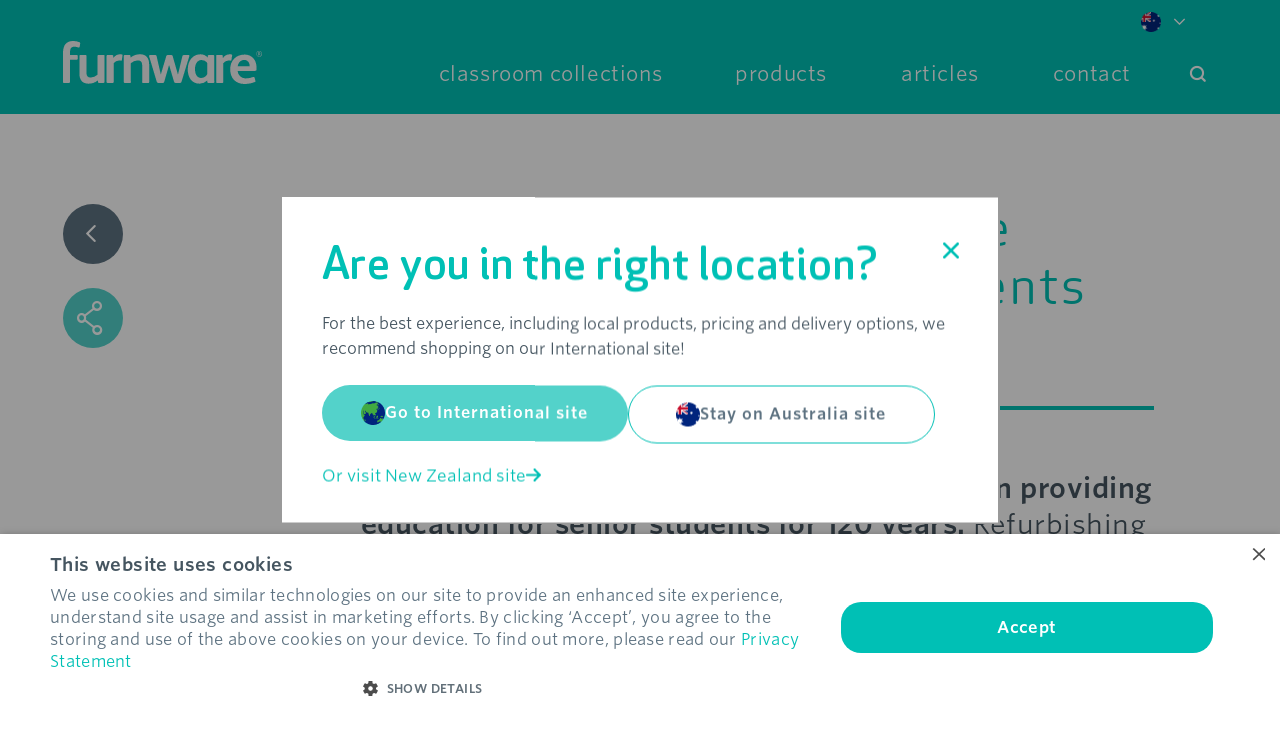

--- FILE ---
content_type: text/html; charset=utf-8
request_url: https://www.furnware.com/en-au/articles/kilbreda-college-case-study
body_size: 54139
content:



<!DOCTYPE html>
<!--[if lt IE 7]> <html class="no-js lt-ie9 lt-ie8 lt-ie7" lang="en"> <![endif]-->
<!--[if IE 7]>    <html class="no-js lt-ie9 lt-ie8 oldie" lang="en"> <![endif]-->
<!--[if IE 8]>    <html class="no-js lt-ie9 oldie" lang="en"> <![endif]-->
<!--[if gt IE 8]><!-->
<html class="no-touch" lang="en-au">
<!--<![endif]-->
<html>
<head id="ctl00_ctlHead"><meta name="description" content="Find expert insights on classroom design, flexible learning spaces, and student wellbeing. Explore case studies, educational furniture trends, and research-backed strategies to create engaging, future-focused learning environments." /> 
 
 
 
 
<meta name="keywords" content="classroom design ideas, learning space trends, flexible classroom furniture, student wellbeing in schools, education furniture insights, Furnware" /> 
 
<link href="/App_Themes/Default/Images/favicon.ico" type="image/x-icon" rel="shortcut icon"/><link href="/App_Themes/Default/Images/favicon.ico" type="image/x-icon" rel="icon"/>
    <script src='/Custom/assets/js/jquery.min.js'></script>
<link rel="alternate" href="https://www.furnware.com/en-nz/articles/kilbreda-college-case-study" hreflang="en-nz" /><link rel="alternate" href="https://www.furnware.com/en-au/articles/kilbreda-college-case-study" hreflang="en-au" /><link rel="alternate" href="https://www.furnware.com/en/articles/kilbreda-college-case-study" hreflang="en" /><link rel="alternate" href="https://www.furnware.com/en/articles/kilbreda-college-case-study" hreflang="x-default" /><script src="/CMSScripts/Custom/SessionStorageHandling.js"></script>

<!-- Google Tag Manager -->
<script>(function(w,d,s,l,i){w[l]=w[l]||[];w[l].push({'gtm.start':
new Date().getTime(),event:'gtm.js'});var f=d.getElementsByTagName(s)[0],
j=d.createElement(s),dl=l!='dataLayer'?'&l='+l:'';j.async=true;j.src=
'https://www.googletagmanager.com/gtm.js?id='+i+dl;f.parentNode.insertBefore(j,f);
})(window,document,'script','dataLayer','GTM-T7QCN2');</script>
<!-- End Google Tag Manager -->

<script>

 

        if (document.querySelectorAll('form.marketingForm')) {    

 

                const phoneFields = document.querySelectorAll('input[type="tel"]');

 

                if (phoneFields.length > 0) {

 

                        for (let i = 0; i < phoneFields.length; i++) {

 

                                const element = phoneFields[i];

 

                                element.setAttribute('onkeypress', 'return (event.charCode !=8 && event.charCode ==0 || (event.charCode >= 48 && event.charCode <= 57))');

 

                        }

 

                }

 

        }

 

</script>
    <meta charset="utf-8">
    <meta http-equiv="X-UA-Compatible" content="IE=edge,chrome=1">
    <meta name="viewport" content="width=device-width,height=device-height,user-scalable=no,initial-scale=1.0,maximum-scale=1.0,minimum-scale=1.0">
    
    <meta http-equiv="cleartype" content="on">
    <meta name="apple-mobile-web-app-capable" content="yes">
    <meta name="apple-mobile-web-app-title" content="Furnware">
    <meta name="apple-mobile-web-app-status-bar-style" content="black">
    <meta name="format-detection" content="telephone=no">
    <link rel="stylesheet" type="text/css" href="https://cloud.typography.com/6577852/7285952/css/fonts.css" />
    <link rel="stylesheet" href='/Custom/assets/css/styles.css?v=1.0.66'>
    <link rel="stylesheet" href='/Custom/assets/css/custom-header.css?v=1.0.66'>
    <link rel="stylesheet" href="/CMSPages/GetCSS.aspx?stylesheetname=OverrideStylesheet" type="text/css" rel="stylesheet">
    <link rel="stylesheet" href="https://cdn.jsdelivr.net/npm/swiper@11/swiper-bundle.min.css" />

    <link rel="apple-touch-icon" sizes="180x180" href="/apple-touch-icon.png">
    <link rel="icon" type="image/png" href="/favicon-32x32.png" sizes="32x32">
    <link rel="icon" type="image/png" href="/favicon-16x16.png" sizes="16x16">
    <link rel="mask-icon" href="/safari-pinned-tab.svg" color="#5bbad5 ">
    <meta name="theme-color" content="#ffffff ">

    <meta name="p:domain_verify" content="f2b37cbfc1acc158a4809a2bbf192c7f" />
    <!-- <script src="/Custom/assets/js/custom/jwplayer.js"></script> -->

<meta property='og:url' content='https://www.furnware.com/en-au/articles/kilbreda-college-case-study' /> 
<meta property='og:title' content='creating comfortable, safe spaces where senior students can focus on learning' /> 
<meta property='og:type' content='article' /> 
<meta property='og:description' content='Kilbreda College in Mentone, Victoria has been providing education for senior students for 120 years. ' /> 
<meta property='og:image' content='https://www.furnware.com/getmedia/83003f79-72eb-4655-a666-2cd292714fbf/KilbredaHeader.jpg/?ext=.jpg&width=500' /><meta property='og:image:width' content='500' />
<link rel="canonical" href="https://www.furnware.com/en-au/articles/kilbreda-college-case-study" /><title>
	Case Studies, News &amp; Learning Space Trends  - Furnware
</title></head>
<body class="LTR Safari Chrome Safari128 Chrome128 ENAU ContentBody"  USA>
    <!-- Google Tag Manager (noscript) -->
<noscript><iframe src="https://www.googletagmanager.com/ns.html?id=GTM-T7QCN2"
height="0" width="0" style="display:none;visibility:hidden"></iframe></noscript>
<!-- End Google Tag Manager (noscript) -->
    
    <form method="post" action="/en-au/articles/kilbreda-college-case-study" onsubmit="javascript:return WebForm_OnSubmit();" id="aspnetForm">
<div class="aspNetHidden">
<input type="hidden" name="ctl00_manScript_HiddenField" id="ctl00_manScript_HiddenField" value="" />
<input type="hidden" name="__CMSCsrfToken" id="__CMSCsrfToken" value="dIqOI0e+qrwYEyE+AXhGJpWOXblNjwcFH5ReaGNNJ9otlW8nrG8xmJQc3PQDhKaZJ1LulAWmwo4RU0FjBZsQlFzOkXSm5kyVQ1W+FWkzIAQ=" />
<input type="hidden" name="__EVENTTARGET" id="__EVENTTARGET" value="" />
<input type="hidden" name="__EVENTARGUMENT" id="__EVENTARGUMENT" value="" />

</div>

<script type="text/javascript">
//<![CDATA[
var theForm = document.forms['aspnetForm'];
if (!theForm) {
    theForm = document.aspnetForm;
}
function __doPostBack(eventTarget, eventArgument) {
    if (!theForm.onsubmit || (theForm.onsubmit() != false)) {
        theForm.__EVENTTARGET.value = eventTarget;
        theForm.__EVENTARGUMENT.value = eventArgument;
        theForm.submit();
    }
}
//]]>
</script>


<script src="/WebResource.axd?d=pynGkmcFUV13He1Qd6_TZAWPaJOUCKCQRn4F8l8g8D_YGyCFhq5o9ghu4S-n6ge8DnTiSDxydqQlQMt1IUKaCQ2&amp;t=638901526200000000" type="text/javascript"></script>

<input type="hidden" name="lng" id="lng" value="en-AU" />
<script src="/CMSPages/GetResource.ashx?scriptfile=%7e%2fCMSScripts%2fWebServiceCall.js" type="text/javascript"></script>
<script type="text/javascript">
	//<![CDATA[

function PM_Postback(param) { if (window.top.HideScreenLockWarningAndSync) { window.top.HideScreenLockWarningAndSync(1080); } if(window.CMSContentManager) { CMSContentManager.allowSubmit = true; }; __doPostBack('ctl00$manPortal$am',param); }
function PM_Callback(param, callback, ctx) { if (window.top.HideScreenLockWarningAndSync) { window.top.HideScreenLockWarningAndSync(1080); }if (window.CMSContentManager) { CMSContentManager.storeContentChangedStatus(); };WebForm_DoCallback('ctl00$manPortal$am',param,callback,ctx,null,true); }
//]]>
</script>
<script src="/ScriptResource.axd?d=x6wALODbMJK5e0eRC_p1LcIMbpyNURIl8fgLsd--Vy1eaVXTS-48302CntebTWBnpRt8arzt8m7mzPo9B1lFySk4WGWpjpGY2U0kwqxTa4ZEQtFK9iW_AVWCWcNqtsUY0&amp;t=7c776dc1" type="text/javascript"></script>
<script src="/ScriptResource.axd?d=P5lTttoqSeZXoYRLQMIScFt-qr5cWBN8YqEJTehvmLO3nA6_6TwL7hCeDBdeoCrrceACqSpzcLESj6vM2l2QaiwIYsnW6sDfWPEy8BJUZZ-_1Q-AjKh74bor460-jK4O0&amp;t=7c776dc1" type="text/javascript"></script>
<script src="/Custom/PageTemplates/StoriesDetailPage.aspx?_TSM_HiddenField_=ctl00_manScript_HiddenField&amp;_TSM_CombinedScripts_=%3b%3bAjaxControlToolkit%2c+Version%3d4.1.60919.0%2c+Culture%3dneutral%2c+PublicKeyToken%3d28f01b0e84b6d53e%3aen-AU%3aee051b62-9cd6-49a5-87bb-93c07bc43d63%3ade1feab2%3af9cec9bc%3a35576c48" type="text/javascript"></script>
<script type="text/javascript">
	//<![CDATA[

var CMS = CMS || {};
CMS.Application = {
  "isDialog": false,
  "isDebuggingEnabled": false,
  "applicationUrl": "/",
  "isRTL": "false",
  "imagesUrl": "/CMSPages/GetResource.ashx?image=%5bImages.zip%5d%2f"
};

//]]>
</script>
<script type="text/javascript">
//<![CDATA[
function WebForm_OnSubmit() {
null;
return true;
}
//]]>
</script>

<div class="aspNetHidden">

	<input type="hidden" name="__VIEWSTATEGENERATOR" id="__VIEWSTATEGENERATOR" value="C4507C52" />
	<input type="hidden" name="__EVENTVALIDATION" id="__EVENTVALIDATION" value="dh91mpf9VYWA4krXrtA1B7J732Vexr6ZI/VN37yE5QaVFU3PqJctO7lJilY7Q1QAB5FRBPW8r81A96VUUmwM+/5E7dydehH2vban6ebhjq7spzAqYR3eyDLhIZab4elDJgaii1ToJyxxc9oh7mB+KYUqWMhdax9k2LTAX/BhAYiBuKp9s4yi8u8HUcdx4Qiw+/14S+lwP00ly3jpXpL56bW1/5LWZIVptEdTg1qqSEWK2LvO5ikcUiJYtCbKejDHcCbPcnOIxVAhvzsLuwsOY+7BK2lAZnzZOX1m+uqiCp7zUsMSkYfIKDu2YAeLGPBtyFNfMnTrdOxczRQDuJCZcVaElPbdjpQ1BaGK+wnw6ic7PHHDVkLQoC4F46xUeOQNx4qMynkAJjrGlu/E9BwFuZegnp7nI18E5lFPl502H4k=" />
</div>
        <script type="text/javascript">
//<![CDATA[
Sys.WebForms.PageRequestManager._initialize('ctl00$manScript', 'aspnetForm', ['tctl00$ctxM',''], [], [], 90, 'ctl00');
//]]>
</script>
<div id="ctl00_ctxM">

</div>

        
                








<div class="l-wrap" id="l-wrap">
    <div id='bp-desktop'></div>

    
    <!--

        -->
    
    <style>
        .site-wide-banner {
            display: block;
            text-decoration: none;
        }
    </style>

    



    

    <div class="b-header content-padding -mobile-only" data-component="header-mobile">
        <div class="b-header-content-wrapper">
            <div class='b-header__menu-mobile'>
                <a href='/' class='-mobile-logo -not-on-expand'>
                    <img src='/Custom/assets/images/icon_furnware_long.svg' />
                </a>
                <a href='#' class='c-header__mobile-close-sub-nav -child-nav-li-expand-only'>
                    <div class='c-header__mobile-icon c-icon -icon_chevron -flip'></div>
                </a>
                <a href='#' class='c-header__mobile-menu-toggle'>
                    <span class='c-header__mobile-menu-closed-icon c-icon -icon_hamburger'></span>
                    <span class='c-header__mobile-menu-open-icon c-icon -icon_close -circle -inverse'></span>
                </a>
            </div>
            <div class='b-header__menu-more'>
                <ul class='b-header__top-nav-list'>
                    
                            <li class='b-header__top-nav-list--classroom collections-list-item'>
                                <a href='#'>
                                    <span>classroom collections</span>
                                    
                                        <span class='c-icon -icon_chevron'></span>
                                    
                                </a>
                                
                                    <ul>
                                        <input type="hidden" name="ctl00$plcZones$lt$HeaderStrip$rptMobileMenu$ctl00$rptItem" id="ctl00_plcZones_lt_HeaderStrip_rptMobileMenu_ctl00_rptItem" value="classroom collections" />
                                    </ul>
                                
                                
                                <div class='-hide b-header__top-nav-list--bg'></div>
                            </li>
                        
                            <li class='b-header__top-nav-list--products-list-item'>
                                <a href='#'>
                                    <span>Products</span>
                                    
                                        <span class='c-icon -icon_chevron'></span>
                                    
                                </a>
                                
                                    <ul>
                                        <input type="hidden" name="ctl00$plcZones$lt$HeaderStrip$rptMobileMenu$ctl01$rptItem" id="ctl00_plcZones_lt_HeaderStrip_rptMobileMenu_ctl01_rptItem" value="products" /><li class='-subtitle'><a href='/products'>all products</a></li>
                                                
                                                    <li>
                                                        <a href='/en-au/products/bodyfurn-collection'>bodyfurn® collection</a>
                                                    </li>
                                                
                                                
                                            
                                                
                                                    <li>
                                                        <a href='/en-au/products/best-sellers'>best sellers</a>
                                                    </li>
                                                
                                                
                                            
                                                
                                                    <li>
                                                        <a href='/en-au/products/admin-office'>admin / office</a>
                                                    </li>
                                                
                                                
                                            
                                                
                                                    <li>
                                                        <a href='/en-au/products/chairs-stools'>chairs / stools</a>
                                                    </li>
                                                
                                                
                                            
                                                
                                                    <li>
                                                        <a href='/en-au/products/desks'>desks</a>
                                                    </li>
                                                
                                                
                                            
                                                
                                                    <li>
                                                        <a href='/en-au/products/fabrics-finishes'>fabrics / finishes</a>
                                                    </li>
                                                
                                                
                                            
                                                
                                                    <li>
                                                        <a href='/en-au/products/mindfull'>mindfull</a>
                                                    </li>
                                                
                                                
                                            
                                                
                                                    <li>
                                                        <a href='/en-au/products/library-furniture'>library furniture</a>
                                                    </li>
                                                
                                                
                                            
                                                
                                                    <li>
                                                        <a href='/en-au/products/miscellaneous'>miscellaneous </a>
                                                    </li>
                                                
                                                
                                            
                                                
                                                    <li>
                                                        <a href='/en-au/products/secondary-school'>secondary school</a>
                                                    </li>
                                                
                                                
                                            
                                                
                                                    <li>
                                                        <a href='/en-au/products/soft-furnishings'>soft furnishings</a>
                                                    </li>
                                                
                                                
                                            
                                                
                                                    <li>
                                                        <a href='/en-au/products/primary-school'>primary school</a>
                                                    </li>
                                                
                                                
                                            
                                                
                                                    <li>
                                                        <a href='/en-au/products/school-staffroom-furniture'>school staffroom furniture</a>
                                                    </li>
                                                
                                                
                                            
                                                
                                                    <li>
                                                        <a href='/en-au/products/storage-display'>storage / display</a>
                                                    </li>
                                                
                                                
                                            
                                                
                                                    <li>
                                                        <a href='/en-au/products/tables'>tables</a>
                                                    </li>
                                                
                                                
                                            
                                    </ul>
                                
                                
                                <div class='-hide b-header__top-nav-list--bg'></div>
                            </li>
                        
                            <li class='b-header__top-nav-list--articles-list-item'>
                                <a href='/en-au/articles'>
                                    <span>Articles</span>
                                    
                                </a>
                                
                                
                                <div class='-hide b-header__top-nav-list--bg'></div>
                            </li>
                        
                            <li class='b-header__top-nav-list--contact-list-item'>
                                <a href='#'>
                                    <span>contact</span>
                                    
                                        <span class='c-icon -icon_chevron'></span>
                                    
                                </a>
                                
                                    <ul>
                                        <input type="hidden" name="ctl00$plcZones$lt$HeaderStrip$rptMobileMenu$ctl03$rptItem" id="ctl00_plcZones_lt_HeaderStrip_rptMobileMenu_ctl03_rptItem" value="contact" />
                                            <li><a href='/contact'>contact</a></li>
                                            
                                            <li><a href='/contact-us#people'>people</a></li>
                                            <li><a href='/contact-us#partnerships'>partnerships</a></li>
                                            <li><a href='/contact-us#careers'>careers</a></li>
                                        
                                    </ul>
                                
                                
                                    <div class="b-header__top-nav-list--info-contact">
                                        
                                            <p><a href="tel:+65 6932 1660">+65 6932 1660</a></p>
                                        
                                    </div>
                                
                                <div class='-hide b-header__top-nav-list--bg'></div>
                            </li>
                        
                    
                </ul>
                <div class='c-search-input '>
                    <div class='c-search-input-ctn__input-wrapper'>
                        <div class='c-search-input-ctn__form'>
                            
                            
                            <div id="ctl00_plcZones_lt_HeaderStrip_mobileSearch_pnlSearch" class="searchBox" onkeypress="javascript:return WebForm_FireDefaultButton(event, &#39;ctl00_plcZones_lt_HeaderStrip_mobileSearch_btnSearch&#39;)">
	
    
    <input type="hidden" name="ctl00$plcZones$lt$HeaderStrip$mobileSearch$txtWord_exWatermark_ClientState" id="ctl00_plcZones_lt_HeaderStrip_mobileSearch_txtWord_exWatermark_ClientState" /><input name="ctl00$plcZones$lt$HeaderStrip$mobileSearch$txtWord" type="text" maxlength="1000" id="ctl00_plcZones_lt_HeaderStrip_mobileSearch_txtWord" class="c-search-input--input form-control" />
    <input type="submit" name="ctl00$plcZones$lt$HeaderStrip$mobileSearch$btnSearch" value="Search" id="ctl00_plcZones_lt_HeaderStrip_mobileSearch_btnSearch" class="c-btn -input -icon -small search__btn -hide btn btn-default" />
    
    <div id="ctl00_plcZones_lt_HeaderStrip_mobileSearch_pnlPredictiveResultsHolder" class="predictiveSearchHolder">

	</div>

</div>


                            
                        </div>
                    </div>
                </div>
                
                <ul class="b-header__top-nav-list -countryselection">
                    <li class="b-header__top-nav-list--our-products-list-item">
                        <a href="#">
                            <div class="b-header__top-nav-list--countries-list-item">
                                
                                <img src="/Custom/assets/images/australia.png" width="25" height="25" style="margin-right: 12px;">
                                <span class="b-header__top-nav-list--countries-placeholder">Australia</span>
                            </div>
                            <span class="c-icon -icon_chevron"></span>
                        </a>
                        <ul>
                            <li class="-subtitle"><span>all regions</span></li>
                            
                                    <li>
                                        <a href="javascript:__doPostBack(&#39;ctl00$plcZones$lt$HeaderStrip$rptMobileCountryDropdown$ctl00$ctl00&#39;,&#39;&#39;)">New Zealand<span class="c-icon -icon_tick-mobile "></span>
                                        </a>
                                    </li>
                                
                                    <li>
                                        <a href="javascript:__doPostBack(&#39;ctl00$plcZones$lt$HeaderStrip$rptMobileCountryDropdown$ctl01$ctl00&#39;,&#39;&#39;)">Australia<span class="c-icon -icon_tick-mobile -ticked"></span>
                                        </a>
                                    </li>
                                
                                    <li>
                                        <a href="javascript:__doPostBack(&#39;ctl00$plcZones$lt$HeaderStrip$rptMobileCountryDropdown$ctl02$ctl00&#39;,&#39;&#39;)">International<span class="c-icon -icon_tick-mobile "></span>
                                        </a>
                                    </li>
                                
                        </ul>
                    </li>
                </ul>
                
            </div>
        </div>
    </div>

    


    
    <div class="b-header content-padding -desktop-only" data-component="header-desktop">


        
        <div class='b-header__our-products-desktop-top-navigation'>
            <div class="b-header-content-wrapper">
                
                
                
                
                <div class="b-header-content__dropdown">
                    <div class="b-header-content__dropdown-wrapper dd-country-v1">
                        
                        <img src="/Custom/assets/images/australia.png" width="20" height="20">

                        <span class='c-icon -icon_chevron'></span>
                    </div>
                    <div class="b-header-content__dropdown-menu-wrapper -hidden">
                        <div class="b-header-content__dropdown-menu-list">
                            
                                    <a class="b-header-content__dropdown-menu-list-item" href="javascript:__doPostBack(&#39;ctl00$plcZones$lt$HeaderStrip$rptDesktopCountryDropdown$ctl00$ctl00&#39;,&#39;&#39;)">
                                        <img src="/Custom/assets/images/new-zealand.png" width="20" height="20">
                                        NZ</a>
                                
                                    <a class="b-header-content__dropdown-menu-list-item a-active" href="javascript:__doPostBack(&#39;ctl00$plcZones$lt$HeaderStrip$rptDesktopCountryDropdown$ctl01$ctl00&#39;,&#39;&#39;)">
                                        <img src="/Custom/assets/images/australia.png" width="20" height="20">
                                        AU</a>
                                
                                    <a class="b-header-content__dropdown-menu-list-item" href="javascript:__doPostBack(&#39;ctl00$plcZones$lt$HeaderStrip$rptDesktopCountryDropdown$ctl02$ctl00&#39;,&#39;&#39;)">
                                        <img src="/Custom/assets/images/world.png" width="20" height="20">
                                        INT</a>
                                
                        </div>
                    </div>
                </div>
                
                <div class="b-header-content__nav">
                    
                    <div class='b-header__menu-desktop'>
                        <a href='/'>
                            <img src='/Custom/assets/images/icon_furnware_long.svg' />
                        </a>
                    </div>

                    <div class='b-header__menu-more'>
                        
                        <ul class='b-header__top-nav-list'>
                            
                                    <li class='b-header__top-nav-list--classroom collections  '>
                                        <a href='/en-au/classroom-collections' class='-hover-toggle-sub-nav'
                                            data-sub-nav-item-selector=".b-header__top-nav-list--classroom collections">
                                            <span>classroom collections</span>
                                        </a>
                                        
                                        
                                        
                                        
                                    </li>
                                
                                    <li class='b-header__top-nav-list--products  '>
                                        <a href='/en-au/products' class='-hover-toggle-sub-nav'
                                            data-sub-nav-item-selector=".b-header__top-nav-list--products">
                                            <span>Products</span>
                                        </a>
                                        
                                            
                                            <div class='sub-nav-items sub-nav-items__products -hide'>
                                                <div class='b-header__top-nav-list--products-items -hide'>
                                                    <div class="sub-nav-items__nav">
                                                        <ul>
                                                            
                                                                    <li class="">
                                                                        <a href='/en-au/products/bodyfurn-collection' class='-bold-link'>bodyfurn® collection</a>
                                                                    </li>
                                                                
                                                                    <li class="">
                                                                        <a href='/en-au/products/best-sellers' class=''>best sellers</a>
                                                                    </li>
                                                                
                                                                    <li class="">
                                                                        <a href='/en-au/products/admin-office' class=''>admin / office</a>
                                                                    </li>
                                                                
                                                                    <li class="">
                                                                        <a href='/en-au/products/chairs-stools' class=''>chairs / stools</a>
                                                                    </li>
                                                                
                                                                    <li class="">
                                                                        <a href='/en-au/products/desks' class=''>desks</a>
                                                                    </li>
                                                                
                                                                    <li class="">
                                                                        <a href='/en-au/products/fabrics-finishes' class=''>fabrics / finishes</a>
                                                                    </li>
                                                                
                                                                    <li class="">
                                                                        <a href='/en-au/products/mindfull' class=''>mindfull</a>
                                                                    </li>
                                                                
                                                                    <li class="">
                                                                        <a href='/en-au/products/library-furniture' class=''>library furniture</a>
                                                                    </li>
                                                                
                                                                    <li class="">
                                                                        <a href='/en-au/products/miscellaneous' class=''>miscellaneous </a>
                                                                    </li>
                                                                
                                                                    <li class="">
                                                                        <a href='/en-au/products/secondary-school' class=''>secondary school</a>
                                                                    </li>
                                                                
                                                                    <li class="">
                                                                        <a href='/en-au/products/soft-furnishings' class=''>soft furnishings</a>
                                                                    </li>
                                                                
                                                                    <li class="">
                                                                        <a href='/en-au/products/primary-school' class=''>primary school</a>
                                                                    </li>
                                                                
                                                                    <li class="">
                                                                        <a href='/en-au/products/school-staffroom-furniture' class=''>school staffroom furniture</a>
                                                                    </li>
                                                                
                                                                    <li class="">
                                                                        <a href='/en-au/products/storage-display' class=''>storage / display</a>
                                                                    </li>
                                                                
                                                                    <li class="">
                                                                        <a href='/en-au/products/tables' class=''>tables</a>
                                                                    </li>
                                                                
                                                        </ul>
                                                    </div>
                                                    <div class="sub-nav-items__cta">
                                                        <a href='/en-au/products' class="c-btn -white-bg -bold">view all products</a>
                                                    </div>
                                                </div>
                                            </div>
                                        
                                        
                                        
                                        
                                    </li>
                                
                                    <li class='b-header__top-nav-list--articles  '>
                                        <a href='/en-au/articles' class='-hover-toggle-sub-nav'
                                            data-sub-nav-item-selector=".b-header__top-nav-list--articles">
                                            <span>Articles</span>
                                        </a>
                                        
                                        
                                        
                                        
                                    </li>
                                
                                    <li class='b-header__top-nav-list--contact  '>
                                        <a href='/en-au/contact' class='-hover-toggle-sub-nav'
                                            data-sub-nav-item-selector=".b-header__top-nav-list--contact">
                                            <span>contact</span>
                                        </a>
                                        
                                        
                                        
                                            
                                            <div class='sub-nav-items sub-nav-items__contact -hide'>
                                                <div class='b-header__top-nav-list--contact-items -hide'>
                                                    <div class="sub-nav-items__nav">
                                                        <div class="sub-nav-items__info -contact">
                                                            <div class="sub-nav-items__info--icon">
                                                                <span class='c-icon -white -icon_phone'></span>
                                                            </div>
                                                            <div class="sub-nav-items__info--contact">
                                                                
                                                                    <p><a href="tel:+65 6932 1660">+65 6932 1660</a></p>
                                                                
                                                            </div>
                                                        </div>
                                                        <ul>
                                                            <li><a href='/en-au/contact' class="-bold-link">contact</a></li>
                                                            
                                                            <li><a href='/en-au/contact-us#people'>people</a></li>
                                                            <li><a href='/en-au/contact-us#partnerships'>partnerships</a></li>
                                                            <li><a href='/en-au/contact-us#careers'>careers</a></li>
                                                        </ul>
                                                    </div>
                                                </div>
                                            </div>
                                        
                                        
                                    </li>
                                
                            <li class='b-header__top-nav-list--search '>
                                <a href='#'>
                                    <span class='c-icon -white -icon_search'></span>
                                    <span class='c-icon -white -icon_close'></span>
                                </a>
                            </li>
                        </ul>
                        
                    </div>
                </div>
                
                <div class='c-search-input -hide'>
                    <div class='c-search-input-ctn__input-wrapper'>
                        <div class='c-search-input-ctn__form'>
                            
                            
                            
                            <div id="ctl00_plcZones_lt_HeaderStrip_SearchBox_pnlSearch" class="searchBox" onkeypress="javascript:return WebForm_FireDefaultButton(event, &#39;ctl00_plcZones_lt_HeaderStrip_SearchBox_btnSearch&#39;)">
	
    
    <input type="hidden" name="ctl00$plcZones$lt$HeaderStrip$SearchBox$txtWord_exWatermark_ClientState" id="ctl00_plcZones_lt_HeaderStrip_SearchBox_txtWord_exWatermark_ClientState" /><input name="ctl00$plcZones$lt$HeaderStrip$SearchBox$txtWord" type="text" maxlength="1000" id="ctl00_plcZones_lt_HeaderStrip_SearchBox_txtWord" class="c-search-input--input form-control" />
    <input type="submit" name="ctl00$plcZones$lt$HeaderStrip$SearchBox$btnSearch" value="Search" id="ctl00_plcZones_lt_HeaderStrip_SearchBox_btnSearch" class="c-btn -input -icon -small search__btn -hide btn btn-default" />
    
    <div id="ctl00_plcZones_lt_HeaderStrip_SearchBox_pnlPredictiveResultsHolder" class="predictiveSearchHolder">

	</div>

</div>


                            
                        </div>
                    </div>
                </div>
                
            </div>
        </div>
    </div>
    
    
    


<section class="c-modal c-modal--geolocation" data-component="culture-pop-up" data-module-options='{"popupDelayTime":"2000"}'>
    <div class="c-modal__underlay"></div>
    <div class="c-modal__wrapper">
        <span class="-icon_close ">
            <svg xmlns="http://www.w3.org/2000/svg" width="16" height="16" viewBox="0 0 16 16" fill="none">
                <path fill-rule="evenodd" clip-rule="evenodd" d="M2.27613 0.390522C1.75543 -0.130174 0.911219 -0.130174 0.390522 0.390522C-0.130174 0.911219 -0.130174 1.75543 0.390522 2.27613L6.11438 7.99999L0.390571 13.7238C-0.130125 14.2445 -0.130125 15.0887 0.390571 15.6094C0.911268 16.1301 1.75548 16.1301 2.27618 15.6094L7.99999 9.8856L13.7238 15.6094C14.2445 16.1301 15.0887 16.1301 15.6094 15.6094C16.1301 15.0887 16.1301 14.2445 15.6094 13.7238L9.8856 7.99999L15.6094 2.27614C16.1301 1.75544 16.1301 0.911228 15.6094 0.390531C15.0888 -0.130165 14.2445 -0.130165 13.7238 0.390531L7.99999 6.11438L2.27613 0.390522Z" fill="#00C0B5"></path>
            </svg>
        </span>

        <h3 class="c-modal__heading">
            Are you in the right location?
        </h3>

        <p class="c-modal__desc">
            For the best experience, including local products, pricing and delivery options, we recommend shopping on our International site!
        </p>

        <div class="c-modal__location">
            <ul class="c-modal__location__list">
                <li>
                    <a href="../../en" id="ctl00_plcZones_lt_HeaderStrip_CultureConfirmationPopupControl_lnkPrimary" class="c-btn -active">
                        <img src="../../custom/assets/images/world.png" id="ctl00_plcZones_lt_HeaderStrip_CultureConfirmationPopupControl_imgPrimary" alt="Go to International site" />
                        Go to International site
                    </a>
                </li>
                <li>
                    <a href="../../en-au" id="ctl00_plcZones_lt_HeaderStrip_CultureConfirmationPopupControl_lnkSecondary" class="c-btn -inverse">
                        <img src="../../custom/assets/images/australia.png" id="ctl00_plcZones_lt_HeaderStrip_CultureConfirmationPopupControl_imgSecondary" alt="Stay on Australia site" />
                        Stay on Australia site
                    </a>
                </li>
            </ul>
            <a href="../../en-nz" id="ctl00_plcZones_lt_HeaderStrip_CultureConfirmationPopupControl_lnkAlternative" class="c-btn-arrow" target="_blank">
                Or visit New Zealand site
                <svg xmlns="http://www.w3.org/2000/svg" width="15" height="13" viewBox="0 0 15 13" fill="none">
                    <path d="M14.6861 7.26481C15.1046 6.84179 15.1046 6.15482 14.6861 5.73181L9.32865 0.317259C8.9101 -0.105753 8.23037 -0.105753 7.81182 0.317259C7.39327 0.740271 7.39327 1.42724 7.81182 1.85025L11.3444 5.41709H1.07149C0.478821 5.41709 0 5.90101 0 6.5C0 7.09898 0.478821 7.58291 1.07149 7.58291H11.341L7.81517 11.1497C7.39662 11.5728 7.39662 12.2597 7.81517 12.6827C8.23372 13.1058 8.91344 13.1058 9.33199 12.6827L14.6894 7.26819L14.6861 7.26481Z" fill="#00C0B5"></path>
                </svg>
            </a>
        </div>

    </div>
</section>

<link href="/Custom/assets/css/culture-popup.css" rel="stylesheet" />

    <main class="l-main c-main-content">

                

	<div class="-reverse-blocks">
		






        <div class="m-columns -twelve -drop -margin-bottom-large-mobile -margin-top-large-desktop ">
            <div class="m-columns__wrap">
                <div class="m-columns__columns">
                    <div class="m-columns__column -eleven">
                        <div class='-aspect-ratio -double-width' data-responsive-image='https://www.furnware.com/getmedia/83003f79-72eb-4655-a666-2cd292714fbf/KilbredaHeader.jpg/?ext=.jpg%3fcrop%3d0%2c0%2c1680%2c840&amp;width=1920'>
                        </div>

                        
                            <a href='/Articles' class='back-btn c-icon -icon_chevron -flip -circle -inverse'></a>
                        

                        <div class="-mobile-only">
                            <span class='m-share-panel-ctn '>
                                <span class='-relative'>
                                    <span data-component="click-behaviour"
                                        data-component-options='{"type":"toggle-class","element_target":".m-share-panel-ctn","closest_element":true,"class_name":"-active"}'>
                                        <div class='c-icon -icon_share -circle -enable-share-popup-icon'></div>
                                        <div class='c-icon -icon_close -circle -disable-share-popup-icon'></div>
                                    </span>
                                    <span class='c-social-media-icons  -on-top-when-active-on-mobile -from-the-right '>
                                        <div class='c-icon -icon_twitter -circle -inverse' data-component="share-twitter" data-component-options='{
	"shareURL":false,
	"shareText":"documentname - go to https://www.furnware.com/en-au/articles/kilbreda-college-case-study @furnware"
}'>
                                        </div>
                                        <div class='c-icon -icon_facebook -circle -inverse' data-component="share-facebook" data-component-options='{
	"shareURL":"https://www.furnware.com/en-au/articles/kilbreda-college-case-study"
                                        }'>
                                        </div>

                                        
                                        <div class="c-icon -icon_linkedin -circle -inverse" data-component="share-linkedin" data-component-options='{
                                           "shareURL":"https://www.furnware.com/en-au/articles/kilbreda-college-case-study"	
                                        }'></div>

                                        <div class="c-icon -icon_pinterest -circle -inverse" data-component="share-pinterest" data-component-options='{
                                            "shareURL":"https://www.furnware.com/en-au/articles/kilbreda-college-case-study"
                                        }'></div>

                                    </span>
                                </span>
                                
                            </span>

                               

                        </div>
                    </div>
                </div>
            </div>
        </div>
    




















		<div class="m-copy-intro m-columns -twelve -drop -margin-bottom-large -margin-top-large-desktop -margin-bottom-large-desktop content-margin -center">
			<div class="m-columns__wrap">
				<div class="m-columns__columns">
					<div class="m-columns__column -one">
						<div class="-desktop-only">

							<a href='#'
								class='-desktop-only'
								data-component="back-button"
								data-component-options='{"backURL":"/articles"}'>
								<span class='c-icon -icon_chevron -circle -alt -flip -small-font-on-desktop '></span>
							</a>

							<span class='m-share-panel-ctn '>
								<span class='-relative'>
									<span data-component="click-behaviour"
										data-component-options='{"type":"toggle-class","element_target":".m-share-panel-ctn","closest_element":true,"class_name":"-active"}'>
										<div class='c-icon -icon_share -circle -enable-share-popup-icon'></div>
										<div class='c-icon -icon_close -circle -disable-share-popup-icon'></div>
									</span>
									<span class='c-social-media-icons  -on-top-when-active-on-mobile -from-the-right '>
										<div class='c-icon -icon_twitter -circle -inverse' data-component="share-twitter" data-component-options='{
        "shareURL":false,
        "shareText":"Kilbreda College Case Study - go to https://www.furnware.com/en-au/articles/kilbreda-college-case-study @furnware"
    }'>
										</div>
										<div class='c-icon -icon_facebook -circle -inverse' data-component="share-facebook" data-component-options='{
        "shareURL":"https://www.furnware.com/en-au/articles/kilbreda-college-case-study"
                                            }'>
										</div>


										<div class="c-icon -icon_linkedin -circle -inverse" data-component="share-linkedin" data-component-options='{
                                           "shareURL":"https://www.furnware.com/en-au/articles/kilbreda-college-case-study"	
                                        }'>
										</div>

										<div class="c-icon -icon_pinterest -circle -inverse" data-component="share-pinterest" data-component-options='{
                                            "shareURL":"https://www.furnware.com/en-au/articles/kilbreda-college-case-study"
                                        }'>
										</div>

									</span>
								</span>
							</span>

							
						</div>
					</div>
					<div class="m-columns__column -two"></div>
					<div class="m-columns__column -eight">
						
							<h1 class="m-copy-intro__title -x-large -alt">creating comfortable, safe spaces where senior students can focus on learning</h1>
						

						<p class="m-copy-intro__subtitle -large -wysiwyg-style">
							
								<strong>Kilbreda College in Mentone, Victoria has been providing education for senior students for 120 years. </strong>
							
							Refurbishing their school, one space at a time, they’re creating a holistic educational environment that allows students to learn and grow academically, spiritually, physically and emotionally.
						</p>
					</div>
				</div>
			</div>
		</div>
	</div>

	
        <div class='content-margin -center '>
            <div class="m-columns -twelve -drop -margin-top-medium -margin-bottom-large">
                <div class="m-columns__wrap">
                    <div class="m-columns__columns">
                        <div class="m-columns__column -three"></div>
                        <div class="m-columns__column -eight -wysiwyg-style">
                            Kilbreda&rsquo;s Assistant Principal: Learning and Teaching Jane Ward strongly believes that personal growth and collaboration happens when students are comfortable, feel at home and are welcome in their learning environment. When exploring the furniture solutions at Kilbreda College, these, along with their holistic education approach were important considerations, as they continue to reevaluate their learning spaces to fit the changing needs of their students.
                        </div>
                        <div class="m-columns__column -one"></div>
                    </div>
                </div>
            </div>
            
        </div>
    

























    <div class='content-margin -center'>
        <div class="m-columns -twelve -drop -margin-bottom-x-small  -margin-top-x-small">

            <div class='content-margin -center'>
                <div class='m-quote-with-author'>

                    <h3 class='m-quote-with-author__quote -large -alt -grey'>“Students need the right equipment and a safe space where they can be themselves and collaborate with their peers.” </h3>

                    <div class='m-quote-with-author__line-break'></div>

                    <p class='m-quote-with-author__author'>Jane Ward – Assistant Principal </p>
                </div>
            </div>
        </div>
        
    </div>











<div class='content-margin -center '>
        <div class='m-image-text -margin-top-large -margin-bottom-large'>
            <div class="m-columns -twelve -drop">
                <div class="m-columns__wrap">
                    <div class="m-columns__columns">
                        <div class="m-columns__column -one -first-flex-priority"></div>

                        <!-- COLUMN -->
                        <div class="m-columns__column -five-slightly-smaller">
                            <div class='c-tile ' data-item-filters="guid-0">
                                <div class='relative'>
                                    
                                        <div class="-aspect-ratio -native-aspect-ratio -four-by-three false" data-responsive-image='https://www.furnware.com/getmedia/b4eeef7b-e785-43c0-9a8d-f2a28cc69312/KilbredaBody1.jpg/?ext=.jpg&amp;width=1920'>
                                        </div>
                                    
                                </div>

                                
                                    <div class='c-tile__description-ctn '>
                                        <h3 class='c-tile-description -small'>Connect tables are a great way to introduce flexibility into a learning space. </h3>
                                    </div>
                                
                            </div>

                        </div>

                        <div class="m-columns__column -one-slightly-larger"></div>

                        <!-- COLUMN -->
                        <div class="m-columns__column -four-slightly-smaller -wysiwyg-style">
                            The dedicated Furnware Account Manager and Learning Space Design Specialist collaborated with Jane to fully understand their pedagogy, vision and objectives. Flexible classrooms with agile furniture to create spaces for students to work individually, in pairs or in groups was at the heart of the design.
                        </div>

                        <div class='m-columns__column -one-slightly-larger -last-flex-priority'></div>
                    </div>
                </div>
            </div>

        </div>
        
    </div>




















        <div class='content-margin -center '>
            <div class="m-columns -twelve -drop -margin-top-medium -margin-bottom-large">
                <div class="m-columns__wrap">
                    <div class="m-columns__columns">
                        <div class="m-columns__column -three"></div>
                        <div class="m-columns__column -eight -wysiwyg-style">
                            With Jane&rsquo;s extensive educational experience, the Furnware Account Manager was able to produce flexible classroom design options where furniture could be easily moved around without disrupting the class. Their final decision of having a single Year 8 classroom design that&rsquo;s agile and flexible has resulted in learning environments that can be transformed quickly and easily by the students and teachers using the spaces to create a range of different layouts based on the lesson requirements throughout the day.&nbsp;
                        </div>
                        <div class="m-columns__column -one"></div>
                    </div>
                </div>
            </div>
            
        </div>
    





































    <div class='content-margin -center '>
        <div class='m-image-text  -opposite-flow -margin-top-large -margin-bottom-large'>
            <div class="m-columns -twelve -drop">
                <div class="m-columns__wrap">
                    <div class="m-columns__columns">
                        <div class="m-columns__column -one -first-flex-priority"></div>

                        <!-- COLUMN -->
                        <div class="m-columns__column -five-slightly-smaller">


                            <div class='c-tile ' data-item-filters="guid-0">
                                <div class='relative'>
                                    
                                        <div class="-aspect-ratio -native-aspect-ratio -four-by-three false" data-responsive-image="https://www.furnware.com/getmedia/cce6008e-9b0d-412c-9ec1-c3bc5ba2eaa5/KilbredaBody3.jpg/?ext=.jpg&amp;width=1920">
                                        </div>
                                    
                                </div>

                                
                                    <div class='c-tile__description-ctn '>
                                        <h3 class='c-tile-description -small'>The 3D floorplanner app is an immersive tool, helping to bring your visions to life. </h3>
                                    </div>
                                
                            </div>

                        </div>

                        <div class="m-columns__column -one-slightly-larger"></div>

                        <!-- COLUMN -->
                        <div class="m-columns__column -four-slightly-smaller -wysiwyg-style">
                            The consultation process for the Year 8 refurbishment project as well as the previous STEM and Art refurbishment projects, were extremely collaborative. Using Furnware&rsquo;s 3D floorplanner app, the Furnware Account Manager and Jane were able to bounce ideas off one another for floorplan design and colour schemes that worked best for their learning spaces. Kilbreda College were elated with the ability to do trials with furniture in the classroom so they could involve students and teachers with the decision and final choices of furniture.
                        </div>

                        <div class='m-columns__column -one-slightly-larger -last-flex-priority'></div>
                    </div>
                </div>
            </div>

        </div>
        
    </div>














    <div class='content-margin -center'>
        <div class="m-columns -twelve -drop -margin-bottom-x-small  -margin-top-x-small">

            <div class='content-margin -center'>
                <div class='m-quote-with-author'>

                    <h3 class='m-quote-with-author__quote -large -alt -grey'>“I really like how Furnware listens to schools and their needs. They use their research to create solutions to the problems schools face with their learning spaces.” </h3>

                    <div class='m-quote-with-author__line-break'></div>

                    <p class='m-quote-with-author__author'>Jane Ward – Assistant Principal </p>
                </div>
            </div>
        </div>
        
    </div>











<div class='content-margin -center '>
        <div class='m-image-text -margin-top-large -margin-bottom-large'>
            <div class="m-columns -twelve -drop">
                <div class="m-columns__wrap">
                    <div class="m-columns__columns">
                        <div class="m-columns__column -one -first-flex-priority"></div>

                        <!-- COLUMN -->
                        <div class="m-columns__column -five-slightly-smaller">
                            <div class='c-tile ' data-item-filters="guid-0">
                                <div class='relative'>
                                    
                                        <div class="-aspect-ratio -native-aspect-ratio -four-by-three false" data-responsive-image='https://www.furnware.com/getmedia/ab11b8c6-cacf-4cab-8cfc-ad94beccf1d7/KilbredaBody2.jpg/?ext=.jpg&amp;width=1920'>
                                        </div>
                                    
                                </div>

                                
                                    <div class='c-tile__description-ctn '>
                                        <h3 class='c-tile-description -small'>Furnware Lab Benches are available in sit or stand heights, ideal for STEM, tech and art labs.</h3>
                                    </div>
                                
                            </div>

                        </div>

                        <div class="m-columns__column -one-slightly-larger"></div>

                        <!-- COLUMN -->
                        <div class="m-columns__column -four-slightly-smaller -wysiwyg-style">
                            Jane&rsquo;s longstanding relationship with Furnware stems from the way the collaboration feels like a partnership, which she believes differentiates Furnware from the other furniture suppliers. She loves Furnware&rsquo;s willingness to participate in trials, which is invaluable in making the right furniture choices for the space. The end-to-end project management and ongoing support has made Furnware Kilbreda College&rsquo;s trusted supplier for many years. &nbsp;
                        </div>

                        <div class='m-columns__column -one-slightly-larger -last-flex-priority'></div>
                    </div>
                </div>
            </div>

        </div>
        
    </div>




















    <div class='content-margin -center'>
        <div class="m-columns -twelve -drop -margin-bottom-x-small  -margin-top-x-small">

            <div class='content-margin -center'>
                <div class='m-quote-with-author'>

                    <h3 class='m-quote-with-author__quote -large -alt -grey'>“Learning spaces have a major influence on the student mindset. When students have the right comfort and sense of belonging, they can focus on learning and the task at hand rather than being distracted by uncomfortable furniture that is not conducive for effective learning.” </h3>

                    <div class='m-quote-with-author__line-break'></div>

                    <p class='m-quote-with-author__author'>Jane Ward – Assistant Principal</p>
                </div>
            </div>
        </div>
        
    </div>


        <div class='content-margin -center '>
            <div class="m-columns -twelve -drop -margin-top-medium -margin-bottom-large">
                <div class="m-columns__wrap">
                    <div class="m-columns__columns">
                        <div class="m-columns__column -three"></div>
                        <div class="m-columns__column -eight -wysiwyg-style">
                            Kilbreda College&rsquo;s students love the change from standard tables and chairs to a more fluid learning environment. They were initially unsure of the high tables, but now they&rsquo;re a firm favourite, with students gravitating towards them first. The new spaces are airy and modern, allowing for different configurations across different rooms within the same classroom. In conjunction with the new carpets and fresh paint, there is a feeling of more space even though student numbers have not changed.
                        </div>
                        <div class="m-columns__column -one"></div>
                    </div>
                </div>
            </div>
            
        </div>
    

























    <div class='content-margin -center'>
        <div class="m-columns -twelve -drop -margin-bottom-x-small  -margin-top-x-small">

            <div class='content-margin -center'>
                <div class='m-quote-with-author'>

                    <h3 class='m-quote-with-author__quote -large -alt -grey'>“Take your time, do your research, involve students and teachers and listen to their ideas and feedback in order to find solutions to their problems that fit their needs. Work together as a community to enhance the learning opportunities of students and give them a sense of belonging.”</h3>

                    <div class='m-quote-with-author__line-break'></div>

                    <p class='m-quote-with-author__author'>Jane Ward – Assistant Principal</p>
                </div>
            </div>
        </div>
        
    </div>


        <div class='content-margin -center '>
            <div class="m-columns -twelve -drop -margin-top-medium -margin-bottom-large">
                <div class="m-columns__wrap">
                    <div class="m-columns__columns">
                        <div class="m-columns__column -three"></div>
                        <div class="m-columns__column -eight -wysiwyg-style">
                            The Year 8 classrooms are now a thoughtfully designed, flexible space that adapts and changes to accommodate the needs of the students, making it a truly fit for purpose environment.&nbsp;
                        </div>
                        <div class="m-columns__column -one"></div>
                    </div>
                </div>
            </div>
            
        </div>
    

























    <div class="content-margin-right content-margin -no-desktop-content-margin  -hide-for-print">
        <div class='m-columns -twelve -drop  -margin-bottom-large-desktop  -margin-top-large'>
            <div class="m-columns__wrap">
                <div class="m-columns__columns">
                    <div class="m-columns__column -twelve -print-full-width">
                        <div class='m-carousel -with-description-underneath-block -alternative no-ctas -articles' data-module="carousel" data-module-options='{}'>
                            <div class='-relative'>
                                <div class='c-image-slider -hide-for-print'>
                                    <ul class="" style="left: -1263.33px;">
                                        
                                        
                                                
                                            
                                                
                                            
                                                
                                            
                                                
                                            
                                                
                                            
                                                
                                                    <li class="-faker">

                                                        <div data-tap-through-url="">
                                                            <div class='c-tile '>
                                                                <div class="-aspect-ratio -ninety-three-by-sixty -four-by-three-mobile-only -replace-with-img-for-print -loaded" data-responsive-image='/getmedia/bdd8cfc0-0fb5-4d12-993e-0498d6f37486/KilbredaCarousel6.jpg/?width=1680&height=840&ext=.jpg'>
                                                                </div>
                                                            </div>
                                                        </div>
                                                    </li>
                                                
                                            

                                                <li class=' -active'>


                                                    <div data-tap-through-url=''>

                                                        <div class='c-tile '>
                                                            <div class="-aspect-ratio -ninety-three-by-sixty -replace-with-img-for-print" data-responsive-image='/getmedia/19d379b8-b8ec-4763-ab30-11e1e865aaad/KilbredaCarousel1.jpg/?width=1680&height=840&ext=.jpg'>
                                                            </div>
                                                        </div>


                                                        <div class='-underneath-carousel-block'>
                                                            
                                                        </div>

                                                    </div>

                                                </li>
                                            

                                                <li class=' '>


                                                    <div data-tap-through-url=''>

                                                        <div class='c-tile '>
                                                            <div class="-aspect-ratio -ninety-three-by-sixty -replace-with-img-for-print" data-responsive-image='/getmedia/2c2093c5-dc89-4921-8787-5e62e57b6949/KilbredaCarousel2.jpg/?width=1680&height=840&ext=.jpg'>
                                                            </div>
                                                        </div>


                                                        <div class='-underneath-carousel-block'>
                                                            
                                                        </div>

                                                    </div>

                                                </li>
                                            

                                                <li class=' '>


                                                    <div data-tap-through-url=''>

                                                        <div class='c-tile '>
                                                            <div class="-aspect-ratio -ninety-three-by-sixty -replace-with-img-for-print" data-responsive-image='/getmedia/6332bccb-bc03-4ad3-9f63-b68577a16ac1/KilbredaCarousel3.jpg/?width=1680&height=840&ext=.jpg'>
                                                            </div>
                                                        </div>


                                                        <div class='-underneath-carousel-block'>
                                                            
                                                        </div>

                                                    </div>

                                                </li>
                                            

                                                <li class=' '>


                                                    <div data-tap-through-url=''>

                                                        <div class='c-tile '>
                                                            <div class="-aspect-ratio -ninety-three-by-sixty -replace-with-img-for-print" data-responsive-image='/getmedia/112250b0-a703-4d2e-a1c5-b8a6aec7f5c3/KilbredaCarousel4.jpg/?width=1680&height=840&ext=.jpg'>
                                                            </div>
                                                        </div>


                                                        <div class='-underneath-carousel-block'>
                                                            
                                                        </div>

                                                    </div>

                                                </li>
                                            

                                                <li class=' '>


                                                    <div data-tap-through-url=''>

                                                        <div class='c-tile '>
                                                            <div class="-aspect-ratio -ninety-three-by-sixty -replace-with-img-for-print" data-responsive-image='/getmedia/77e6a704-6905-45bf-b904-339145edb04e/KilbredaCarousel5.jpg/?width=1680&height=840&ext=.jpg'>
                                                            </div>
                                                        </div>


                                                        <div class='-underneath-carousel-block'>
                                                            
                                                        </div>

                                                    </div>

                                                </li>
                                            

                                                <li class=' '>


                                                    <div data-tap-through-url=''>

                                                        <div class='c-tile '>
                                                            <div class="-aspect-ratio -ninety-three-by-sixty -replace-with-img-for-print" data-responsive-image='/getmedia/bdd8cfc0-0fb5-4d12-993e-0498d6f37486/KilbredaCarousel6.jpg/?width=1680&height=840&ext=.jpg'>
                                                            </div>
                                                        </div>


                                                        <div class='-underneath-carousel-block'>
                                                            
                                                        </div>

                                                    </div>

                                                </li>
                                            
                                        
                                    </ul>
                                </div>

                                <span class="c-image-slider-navigate-btn-ctn -static-buttons">
                                    <div class="c-image-slider-navigate-btn -back ">
                                        <span class="c-icon -icon_chevron"></span>
                                    </div>
                                    <div class="c-image-slider-navigate-btn -next">
                                        <span class="c-icon -icon_chevron"></span>
                                    </div>
                                </span>
                                

                                
                                
                                <div class='content-margin -no-mobile-content-margin  -hide-for-print'>
                                    <ul class='c-carousel-circle-ctn'>
                                        
                                                <li>
                                                    <div class='c-carousel-circle -active'></div>
                                                </li>
                                            
                                                <li>
                                                    <div class='c-carousel-circle -active'></div>
                                                </li>
                                            
                                                <li>
                                                    <div class='c-carousel-circle -active'></div>
                                                </li>
                                            
                                                <li>
                                                    <div class='c-carousel-circle -active'></div>
                                                </li>
                                            
                                                <li>
                                                    <div class='c-carousel-circle -active'></div>
                                                </li>
                                            
                                                <li>
                                                    <div class='c-carousel-circle -active'></div>
                                                </li>
                                            
                                    </ul>
                                </div>
                                

                                <div class='-show-for-print'>
                                    <li class="">
                                        <div class='c-image-slider-navigate-btn -back '>
                                            <span class='c-icon -icon_chevron'></span>
                                        </div>
                                        <div class='c-image-slider-navigate-btn -next'>
                                            <span class='c-icon -icon_chevron'></span>
                                        </div>

                                        <div class='c-tile '>
                                            <div class="-aspect-ratio -double-width" data-responsive-image="/Custom/assets/images/test/carousel-1.jpg">
                                            </div>
                                        </div>
                                    </li>

                                </div>
                            </div>
                        </div>
                    </div>
                </div>
            </div>
        </div>
        
    </div>






	
    <div class="m-quick-links m-columns__columns -hide-for-print">
        <h4 class="m-quick-links__title">Keep learning.</h4>

        
                <div class="m-quick-links__item m-columns__column">
                    <a class="m-quick-links__link" href='/Articles/Designing-a-STEM-makerspace-it-s-not-rocket-scien'>
                        <div class='c-tile ' data-item-filters="guid-0">
                            <div class='relative'>
                                <div class="-aspect-ratio  -four-by-three" data-responsive-image='/getmedia/579a51fd-2e69-46d3-939d-289e0d8591e9/STEM-article-hero-image.jpg/?width=1680&height=840&ext=.jpg'
                                    data-crop-portrait='564,0,761,840'
                                    data-crop-landscape='0,0,1680,840'
                                    data-crop-square='516,0,840,840'
                                    data-crop-mobile='308,0,896,672'>
                                </div>
                            </div>
                            <div class='c-tile__description-ctn  -grey-caption-style'>
                                <h3 class='c-tile-description -small'>designing a STEM makerspace: it's not rocket science</h3>
                            </div>
                        </div>
                    </a>
                </div>
            
                <div class="m-quick-links__item m-columns__column">
                    <a class="m-quick-links__link" href='/Articles/Learning-environments-for-effective-collaboration'>
                        <div class='c-tile ' data-item-filters="guid-0">
                            <div class='relative'>
                                <div class="-aspect-ratio  -four-by-three" data-responsive-image='/getmedia/0b952cb3-02db-412f-a7db-7f675fddc6cd/Hero-shot-collaboration-zone.jpg/?width=1680&height=840&ext=.jpg'
                                    data-crop-portrait='273,0,761,840'
                                    data-crop-landscape='0,1,1615,808'
                                    data-crop-square='296,0,840,840'
                                    data-crop-mobile='275,0,896,672'>
                                </div>
                            </div>
                            <div class='c-tile__description-ctn  -grey-caption-style'>
                                <h3 class='c-tile-description -small'>Learning environments for effective collaboration.</h3>
                            </div>
                        </div>
                    </a>
                </div>
            
                <div class="m-quick-links__item m-columns__column">
                    <a class="m-quick-links__link" href='/Articles/STEM-classroom-furniture'>
                        <div class='c-tile ' data-item-filters="guid-0">
                            <div class='relative'>
                                <div class="-aspect-ratio  -four-by-three" data-responsive-image='/getmedia/13c2a332-bfaf-4b56-b36f-e759951b67cb/STEM-product-hero-image-1680x840.jpg/?width=1680&height=840&ext=.jpg'
                                    data-crop-portrait='282,0,761,840'
                                    data-crop-landscape='0,0,1680,840'
                                    data-crop-square='256,0,840,840'
                                    data-crop-mobile='202,0,1118,839'>
                                </div>
                            </div>
                            <div class='c-tile__description-ctn  -grey-caption-style'>
                                <h3 class='c-tile-description -small'>STEM classroom furniture </h3>
                            </div>
                        </div>
                    </a>
                </div>
            
                <div class="m-quick-links__item m-columns__column">
                    <a class="m-quick-links__link" href='/Articles/Flexible-classroom-desks-and-tables'>
                        <div class='c-tile ' data-item-filters="guid-0">
                            <div class='relative'>
                                <div class="-aspect-ratio  -four-by-three" data-responsive-image='/getmedia/0ca2eb25-3762-4c9e-baea-c84789a36d73/Tables-hero-image-1680x840.jpg/?width=1680&height=840&ext=.jpg'
                                    data-crop-portrait='665,0,759,838'
                                    data-crop-landscape='0,0,1680,840'
                                    data-crop-square='536,0,840,840'
                                    data-crop-mobile='459,0,896,672'>
                                </div>
                            </div>
                            <div class='c-tile__description-ctn  -grey-caption-style'>
                                <h3 class='c-tile-description -small'>Flexible classroom desks and tables</h3>
                            </div>
                        </div>
                    </a>
                </div>
            
    </div>



	

	


                

<!--Footer Start-->
<div class='b-footer-contact -bg-grey'>
    <div class='b-footer-contact__wrapper content-margin -center'>
        <div class="b-footer-contact__backtotop">
            <a href="#" class="c-btn js-back-to-top" data-component="back-to-top">back to top</a>
        </div>
        
            <div class="b-footer-contact__container">
                <div class="b-footer-contact__row">
                    <div class="b-footer-contact__column -short">
                        <h2 class="b-footer-contact__title -x-large">get in touch.</h2>
                        <a href="/en-au/contact-us" class="c-btn b-footer-contact__cta">enquire today</a>
                    </div>
                    <div class="b-footer-contact__column -full">
                        <p class="b-footer-contact__desc">
                            Contact us for all product and price enquiries or to speak with one of our experienced team about your learning spaces.
                        </p>
                        <ul class="b-footer-contact__list">
                            
                                <li><a href="tel:+65 6932 1660">+65 6932 1660</a></li>
                            
                        </ul>
                    </div>
                </div>
            </div>
        
    </div>
</div>
<div class='b-footer -bg-grey'>
    <div class='b-footer__wrapper'>
        <div class="content-margin -center">
            <div class="b-footer__container -mobile-reverse">
                <div class="b-footer__nav">
                    <div class="b-footer__nav--container">
                        <div class='b-footer__logo -desktop-only'>
                            <a href='/'>
                                <img src='/Custom/assets/images/icon_furnware_long.svg' />
                            </a>
                        </div>
                        <ul class="b-footer__list-group">
                            <li class="b-footer__list">
                                <div class="b-footer__item">
                                    
                                            <div class="b-footer__info">
                                                <ul class='b-footer__section-list'>
                                        
                                            <li>
                                                <a href='/en-au/about-us'>about us</a>
                                            </li>
                                        
                                            <li>
                                                <a href='/en-au/products'>products</a>
                                            </li>
                                        
                                            <li>
                                                <a href='/en-au/articles'>articles</a>
                                            </li>
                                        
                                            </ul>
                                    </div>
                                        
                                </div>
                            </li>
                            <li class="b-footer__list">
                                <div class="b-footer__item">
                                    
                                            <div class="b-footer__info">
                                                <ul class='b-footer__section-list'>
                                        
                                            <li>
                                                <a href='/en-au/customer-care'>customer care</a>
                                            </li>
                                        
                                            <li>
                                                <a href='https://myaccount-nz.furnware.com/'>my account</a>
                                            </li>
                                        
                                            <li>
                                                <a href='/en-au/customer-care/faqs'>F.A.Qs</a>
                                            </li>
                                        
                                            <li>
                                                <a href='/en-au/contact'>contact us</a>
                                            </li>
                                        
                                            </ul>
                                    </div>
                                        
                                </div>
                            </li>
                            <li class="b-footer__list">
                                <div class="b-footer__item">
                                    
                                            <div class="b-footer__info">
                                                <ul class='b-footer__section-list'>
                                        
                                            </ul>
                                    </div>
                                        
                                </div>
                            </li>
                            <li class="b-footer__list -mobile-only">
                                <ul class="b-footer__social -mobile-only">
                                    
                                        <li>
                                            <a href='http://www.facebook.com/Furnware/' target="_blank">
                                                <span class="c-icon -icon_facebook -circle -small-on-desktop"></span>
                                            </a>
                                        </li>
                                    
                                    
                                        <li>
                                            <a href='https://twitter.com/Furnware' target="_blank">
                                                <span class="c-icon -icon_twitter -circle -small-on-desktop"></span>
                                            </a>
                                        </li>
                                    
                                    
                                        <li>
                                            <a href='https://nz.pinterest.com/Furnware/' target="_blank">
                                                <span class="c-icon -icon_pinterest -circle -small-on-desktop"></span>
                                            </a>
                                        </li>
                                    
                                    
                                        <li>
                                            <a href='https://www.instagram.com/furnware/' target="_blank">
                                                <span class="c-icon -icon_instagram -circle -small-on-desktop"></span>
                                            </a>
                                        </li>
                                    
                                    
                                        <li>
                                            <a href='https://www.linkedin.com/company/957953' target="_blank">
                                                <span class="c-icon -icon_linkedin -circle -small-on-desktop"></span>
                                            </a>
                                        </li>
                                    
                                    
                                        <li>
                                            <a href='https://www.youtube.com/user/Furnware' target="_blank">
                                                <span class="c-icon -icon_youtube -circle -small-on-desktop"></span>
                                            </a>
                                        </li>
                                    
                                </ul>
                            </li>
                        </ul>
                        <ul class="b-footer__list-group -bottom -smallmb">
                            
                                    <li class="b-footer__list">
                                        <div class="b-footer__item">
                                            <div class="b-footer__info">
                                                <ul class='b-footer__section-list'>
                                                    <li>
                                                        <a href='/en-au/customer-care/legal-and-compliance-notices' class="-small">legal & compliance</a>
                                                    </li>
                                                </ul>
                                            </div>
                                        </div>
                                    </li>
                                
                                    <li class="b-footer__list">
                                        <div class="b-footer__item">
                                            <div class="b-footer__info">
                                                <ul class='b-footer__section-list'>
                                                    <li>
                                                        <a href='/en-au/customer-care/legal-and-compliance-notices/terms-and-conditions-of-sale' class="-small">terms and conditions</a>
                                                    </li>
                                                </ul>
                                            </div>
                                        </div>
                                    </li>
                                
                                    <li class="b-footer__list">
                                        <div class="b-footer__item">
                                            <div class="b-footer__info">
                                                <ul class='b-footer__section-list'>
                                                    <li>
                                                        <a href='/en-au/customer-care/legal-and-compliance-notices/privacy-policy' class="-small">privacy</a>
                                                    </li>
                                                </ul>
                                            </div>
                                        </div>
                                    </li>
                                
                        </ul>
                        <div class="b-footer__address">
                            <p class="b-footer__companyaddress">
                                <span class="b-footer__companyname">
                                    
                                    <span class="-desktop-only"></span>
                                </span>
                                
                            </p>
                        </div>
                    </div>
                </div>
                <div class="b-footer__newsletter">
                    <div class='b-footer__logo -mobile-only'>
                        <a href='/'>
                            <img src='/Custom/assets/images/icon_furnware_long.svg' />
                        </a>
                    </div>
                    <h2 class="-x-large -white b-footer__newsletter--title">subscribe.</h2>
                    <p class="-white b-footer__newsletter--desc">
                        Keep in touch with regular inspiration, insights and leading product news.
                    </p>
                    <a href="/en-au/subscribe" class="c-btn b-footer__cta">sign up</a>
                    <ul class="b-footer__social -desktop-only">
                        
                            <li>
                                <a href='http://www.facebook.com/Furnware/' target="_blank">
                                    <span class="c-icon -icon_facebook -circle -small-on-desktop"></span>
                                </a>
                            </li>
                        
                        
                            <li>
                                <a href='https://twitter.com/Furnware' target="_blank">
                                    <span class="c-icon -icon_twitter -circle -small-on-desktop"></span>
                                </a>
                            </li>
                        
                        
                            <li>
                                <a href='https://nz.pinterest.com/Furnware/' target="_blank">
                                    <span class="c-icon -icon_pinterest -circle -small-on-desktop"></span>
                                </a>
                            </li>
                        
                        
                            <li>
                                <a href='https://www.instagram.com/furnware/' target="_blank">
                                    <span class="c-icon -icon_instagram -circle -small-on-desktop"></span>
                                </a>
                            </li>
                        
                        
                            <li>
                                <a href='https://www.linkedin.com/company/957953' target="_blank">
                                    <span class="c-icon -icon_linkedin -circle -small-on-desktop"></span>
                                </a>
                            </li>
                        
                        
                            <li>
                                <a href='https://www.youtube.com/user/Furnware' target="_blank">
                                    <span class="c-icon -icon_youtube -circle -small-on-desktop"></span>
                                </a>
                            </li>
                        
                    </ul>
                </div>
            </div>
        </div>
    </div>
</div>

<!--Footer End-->

</main>

    <div class='c-mobile-sub-page'>
        <div class='c-mobile-sub-page__header'>
            <span class='c-mobile-sub-page__header-back-btn c-icon -icon_chevron -circle -flip'
                data-component="click-behaviour"
                data-component-options='{"type":"close-mobile-sub-page"}'></span>
        </div>

        <div class='content content-margin'></div>

    </div>

<script src="https://cdn.jsdelivr.net/npm/swiper@12/swiper-bundle.min.js"></script>
<script src="/Custom/assets/js/custom/jquery.selectric.js"></script>
<script src='/Custom/assets/js/common.js?v=1.0.66'></script>
<script src='/Custom/assets/js/main.js?v=1.0.66'></script>
<!-- Sugar Market Script - Start -->
<script type="text/javascript">__sf_config = {
customer_id: 97435,
host: 'emails.furnware.com',
ip_privacy: 0,
subsite: '',

__img_path: "/web-next.gif?"
};

(function() {
var s = function() {
var e, t;
var n = 10;
var r = 0;
e = document.createElement("script");
e.type = "text/javascript";
e.async = true;
e.src = "//" + __sf_config.host + "/js/frs-next.js";
t = document.getElementsByTagName("script")[0];
t.parentNode.insertBefore(e, t);
var i = function() {
if (r < n) {
r++;
if (typeof frt !== "undefined") {
frt(__sf_config);
} else {
setTimeout(function() { i(); }, 500);
}
}
};
i();
};
if (window.attachEvent) {
window.attachEvent("onload", s);
} else {
window.addEventListener("load", s, false);
}
})();
</script>
<!-- Sugar Market Script - End -->
            
    

<script type="text/javascript">
//<![CDATA[
(function() {var fn = function() {$get("ctl00_manScript_HiddenField").value = '';Sys.Application.remove_init(fn);};Sys.Application.add_init(fn);})();//]]>
</script>

<script type="text/javascript">
	//<![CDATA[
if (typeof(Sys.Browser.WebKit) == 'undefined') {
    Sys.Browser.WebKit = {};
}
if (navigator.userAgent.indexOf('WebKit/') > -1) {
    Sys.Browser.agent = Sys.Browser.WebKit;
    Sys.Browser.version = parseFloat(navigator.userAgent.match(/WebKit\/(\d+(\.\d+)?)/)[1]);
    Sys.Browser.name = 'WebKit';
}
//]]>
</script>
<script type="text/javascript">
	//<![CDATA[
WebServiceCall('/cmsapi/webanalytics', 'LogHit', '{"NodeAliasPath":"/Articles/Kilbreda-College-Case-Study","DocumentCultureCode":"en-nz","UrlReferrer":""}')
//]]>
</script>
<script type="text/javascript">
//<![CDATA[

var callBackFrameUrl='/WebResource.axd?d=beToSAE3vdsL1QUQUxjWdQ_iwJjWlhAodspsrdO7W2XPmME67hIfDLAeHcgDRwnGgAK-OsuZRzpG4yqCCgT1EA2&t=638901526200000000';
WebForm_InitCallback();Sys.Application.add_init(function() {
    $create(Sys.Extended.UI.TextBoxWatermarkBehavior, {"ClientStateFieldID":"ctl00_plcZones_lt_HeaderStrip_mobileSearch_txtWord_exWatermark_ClientState","WatermarkCssClass":"c-search-input--input WatermarkText","WatermarkText":"search","id":"ctl00_plcZones_lt_HeaderStrip_mobileSearch_txtWord_exWatermark"}, null, null, $get("ctl00_plcZones_lt_HeaderStrip_mobileSearch_txtWord"));
});
Sys.Application.add_init(function() {
    $create(Sys.Extended.UI.TextBoxWatermarkBehavior, {"ClientStateFieldID":"ctl00_plcZones_lt_HeaderStrip_SearchBox_txtWord_exWatermark_ClientState","WatermarkCssClass":"c-search-input--input WatermarkText","WatermarkText":"search","id":"ctl00_plcZones_lt_HeaderStrip_SearchBox_txtWord_exWatermark"}, null, null, $get("ctl00_plcZones_lt_HeaderStrip_SearchBox_txtWord"));
});
//]]>
</script>
  <input type="hidden" name="__VIEWSTATE" id="__VIEWSTATE" value="qBLLVd/[base64]/1NE82wmkpIYMuXJiJono6nWo6eyb/zzVqSGGWwdEjXc7iUlfmBVkcPLl5itg+cCCiyTkO6sBnuPePjYxWo/4x/yb1dr46Qoq9tUgP8KxrMFb8OyWRx6MekzNch6+0tjjJoszwLzFxIW44EF02JYWBlqYEyi6yLrW+KwSm1sxlACD9OT1jWr+qekfV7CtZPpD6jW6eVLRAi7XM08sA0DgUjOjNa9P5p81kIOVWOjTyM7N1O9SRAO0g+p/xKUudnfNvntZUB5eNSe2Bjldc/s3QvW47u4UiBIhjCSno/0N45/F6itLhC1m2ZqfsB8o2qa/iD9Jn+GgXw+EeTwvF8ZRYHVDBoU22N46EOuGxji3j3Sa0h29+Iyfq/[base64]/iUENUOQdbKOBXZWBuiTIOhsdJdRYrnMZQq6j0ak6zUGQr3TFkaXlNpRLGik7jwlNAsGqfrqgqFdNMkdG3b4miD6zh0VrGP2ZjkudN+TWCxl7sC4YVUbPwtPqLRzukLU/jRmq0J26hElRDow5Ci7VLVj5+IbjVZEMsYoV5AU6hfEoA/AafzUIWeq0nZrbY2ndG7WsuHhHl2ZsuJ8j9zhEmSu2J2JuOGCFTcazC1qiVlRwlU7/N1wwEsq/eGcIV/ROlBmfbTUENtNDA+0O8q0VrPjdAYWFHXAl5H38mKJaZvYnVtvEpdbzxZq9GnKMOLo7SQsR/gUaM53QcO0+ABcYMszKgzpHikySBlMh/5BGTcRbBNL5cbvJ6RiGjNMM1o+taJ+4szTCTMqNrfmQw775thVDfThT66eBArWY7gT06HD/6t8B0slKRyfdB6qaEgpda11MaEPRK3x9roE783nZoAi94YwC8FQVI8MG1qMc/jw6AiN+mzN98XzZBfBS5xlP5dmkr7Lm0MHmwPqj5Vuyw/Lkv+NRPwaIQp6EV8wfUZkMYNWCxmhAbt27q8Pj1GDxJfzRXBQ06ZnHhhjEJuYSIX8MFKMUU7VBN5JHCjr0kdLG2dBDleqNutCBQZqhpoWCQEDss/y7wzsw9HLwKBl+DC31/Qn+tyVBu2aFwjWYxVj6/DRRly4T8lp9L5f3YQDoHpKRt/gbcPoI00gl33LsSxAQHXqHPfWVmWEBMfmmfu0QOWCL2Qqz3jAglaxGEy/4QBrH/V6pb8eL2mdPl52Om1fIagKPLsatSkUD7w5CSRyg8oPWUTwJEhJ59dhHuVH3d3xS1jUXyxNuWRZiNiotmRPS6Hh21PorcdB96WP3RD+Sgb+1WhC2DsafNdm+cYAa+ZZjou/YFdHvbKUxC5p4pVjtoX73aU63o4/WrdddISpgrqbTpf7ATxXKZ85gvHypK7/bTW6IfHLvrQw1lacoAaEYbvtxJvp6cGZnG8MEShrL21cULRixeAwKYD3yWiYjLMa1Q6nHO+oVT4x1YPPAOHE5x7OfQaduT9KW1MFAI+ISmgTH+mntSwtloEZWKQ5piCrymr/mhJDQmP49q6hpXAHi0EXz4CDGNfZDvdR8BXnjXasKgjKYtPCtQFw7/r79usqq2S9dgaLPyUKciWy8WGrFbTkkRq4WIc2PtR/Si2xGRfsOwTop8LSpOv4SpAzoBL5bnJJI43cJNEM98LqwTPH8LR8fCDAsKqTtMPbXSLM3Ts2Iu6+335FKvORURgomgLfjcPMD1XAPUpsAXrYJlfDECoAVo2QHTSWmm1oYLA+udfhmHyLkOrWCohNF5Jy9OnhO8F43FwQrabI3IRH7GfVvpKuvrOfp/LrbAHCO151btf3hFMjHlWspi3hLzRWIeQDLfLQzM/6FVmSweZhohhdAv909acHwwQUMewt5eCLX/Fs0PEdSX64Zln73OovIo5BHsFfFJiiyXisC19Rvo7atAzp066ovloFRcJ8i8nUWRQNsN+RJNAkCNJ5dqBYmRkDzvfwTNILivIlp/7M4v3sRVIt/6qIgtUOSnoO6ikgxYYXfcLqfAnI6zWn47KScDv6/DsqKFNF4jRgRPlAdaSeUyQhuvhQjR0VI1M5FRN4kw/1LNiSx5+Qnl+98IcdoNrJ6VGfRf4FFg8A3CyesxkmwuJqdD2apvBGlGBHLPUkzZbGkkfmLuzNAMe9JhXdX/vipHQk2gkMn6njkktI25yls8RcPu9UubGx0P1PV9+NnHTo2YWyooNEeWMFbm3v8ypRoxDHq+/9kIpHPb0dsb49+XdrOl+YgARnFAMzulBYpY0VtzmH4/UO+pdvg1iq9Q7DbHVQKLAeod17hSPIvvpih/6eWdQS/[base64]/8eO+HCBP++FbvsyI1pnL1UBP6Zfu7eaHJyr6LAs5KCNYxrl8LZJy/[base64]/5PM2Sib8iiDiLIzzpZvovdxvB3kpWUeAOes7NfBDLGep6zeZfJTym2hPXRXLRePsM6dHCfDYRV9ymUhWoj1sG+t1EumCkldEhxPKsYByxUf1tQmaLMp6kzskxN5Ib2ek0eRx/1hNFjA2aNwDn7ZpVGxzPFXOKTMwagCf1nb19wxb6Jj/nzmtSmpVC6h4q802UFAzyNmH1J5dFPv2RtUHsn09/+DCCK/Bta4kq0kdrlkBblz+J/pFvPqQ735l8Ki2yyLoyD0uGX8cYAfJNd1kcN2l9ibwDv+/3InRlgrCMjpDdzMwEcIs3SSlIn/nBOVdg/9oQB/[base64]/Aj+rfuhfZPKuJPX5PrakF8QP5tjhJzhUNZKJ1EnWnw5rPxaaVaQzgWdh8Hy5xZ2YO+JZ4ipEW/93Z26x3AwSuFe0PTsUdAmQMeKNggCAP/do7+ZtWuzJaFF8GBrzF7lUoXZ9z818UvIMAovz6rpBv/750dLwtOhksJ/0Rix/3j8+UM5Du/5S2Ass58AWyVoQ+cxKLOfOyuYNNlm9o6uR1UD1fTtRFnjv+FbwjxpDBSnMiVFPEQNPjTYzWeIGb5PDU3sCMP4ZSPEttsmT+f+wV/5N2jLf1gSRKcSH++GXiZkbUddEgunsuZfhWS0tGGXwFDOcBecuz3fMfduIirT/r9jothwo93I8YTkM3Pu56CJ92q+c3bVel2oOxoJW4DvAtLiuKkh546AsfuOT6reCH7NezB00pVO5wBHJ1Igb/xmv/oqvCLaaP8fGkllZKEcUi0iFHuTJAZHVgBlx0SQwYVYTepwuEqEmsRRznh1bFgcLf3B5ZjGe6RgZ25L9w5HXyNePXt8ke7YpuuWK+dE8u4siEs1StVywWtg5coc4a7Azmt4xZFPaKsItwaXh+SGikhtDr39EBv6jRs5OFEg/CGC8bQL4t6K7Jb0SsWSGg3Qh7PGdbV1FCqhh53pe9CztsuGb1Jl73VZW3EZJ6rF4Qg6/yFbpl7/XeltU8q5ep+CXSo8fvgNKASlXnJ0mpNqP7SZ9C2sz5z+8QflU5Fviu8DXf3YpdfNa1BaM3teIokvY8vTEUab1qC34pFR/LAxi37Df8Fw92HwvHnpruaLx3zyBPC5e0CMdF7y7TwyXHA/65bnbGtJSTJ34wfO5hJxYwXzK8YJG7MGTgePu4jJOzNwg6G9z/fC+ej1jX+0kpi7Mdu+QD9sLJb+Nys98GZXHOXauzAL5dLNbdQ1oipFn6gR1kjhPNZ9vsy0/NK1+fOamSc8N43Wob2sSrCRHxHqXbFo1Ebl2lxYBglXGwnn0IqfF81mbCAJGEVPimQuOPQfleinmh/73Hszs9adSz/N3PkS1WFYBOrLcZNwb7Q0T2e9ihAbpbYQWtfvsQgTamelQi0QcRiKb1lXSAIcBEYo1SnWMhsT8oO/V3PpCedbtdYftSLdc/[base64]/XQYPTLvY8dxsmqOogP/XBuvUZgey2agO0kuwaeKTJMGAy0yHFkWoBgkaGOjIadgH4cVkrcOtGZq0Q6LgafRlnLfDWlaYOChh3Lffsb9+qlEzLtx8nhfmHh7iOVXJuwf2yuQLwzLRxy8UKpPdu4Rs3ojYIb5ScIcqsI5AiWGFWFy8SMixGufXZIWvZDHew/XbZ8y22v4VkaZ+ov0PMmOO0/4yHwPtVCQ4wqBEUEueOA3T003BXcvP++EPe82c0tVGLZwYIRSRW/iDEQO0E9mLhZmd5U0lpR1yC5Of84w9cQrw0xISzcKYpaF57REkDKDJYgYmkFgEhQoQWbuCo/WW1fCv1SRQIKZYn8olzhoP33dSMzXMtXePe+3yFCtgeC9/7N8VT5EOXYyly1lADVmvRZkwNmpKSMjLSq/DopFzKkdrBCFvMKVMUb/0u/KaOMmKi74mxiNiOAn/CxUPEnHNZuBLvR3iw+r+94sNzP+4SsbHRHOHDH1LnHENwDb038qkCTBB3r/5ru5C/HGb6nRx4U5NaPzzkxWvrQxODY9rpM1N9BHhDbNsDiPlEedA9H/ClRLKrjO0GFi2MT3aEpwcYqL2M2jzli2Dp95lich7JYfwC5THvOlb07KxXy96GF7NjfSd6gzGZvBXMV3uqBsxmy6+FE5v1q/swbg0U4UyLa7YMyiq2np8cEUiuPL42c7rNlkaAXP2WDsHYMrZlkmQZKGyaR2algnlUwSsqnMk/wNMWADHvlQKMVBc5OsuHfzRpBm288KtjIpgWFac6N4CZtqxHmOMkz78znbdj1DKMQ3FI1rZU0XCm6BbX1SHvpeDqnNMD7viHW7lMV/GiXc/mjlWx85rLV+CZrxbhQyXmPSYOIDK/MMYWtTHNVLJbVmcG4IeVlbqYSxjHfU0SrcFfSj0yE2OrA35SUKiNFiOjF1cpyz98GdlUyJ6zZyT9x2KjyrwcLXYPU9zyVbtgUH3XIp2Pxa4/Euqwhb+479YRqn4k0RJSqR/vTVl4Vv83GEom0OIQDFFTrOkSY1qZ/MlMSW7O32wnhrOZDsZb5wBTc63D+mujiq0O5uP0Sn20+74dpg7BvdS+jTew1Ujue3UpP/Sr27XHIdcrftrSMftiaF+J2qtSH3Zv1QmG8e2ij6kX4JgM272qfn5KGjViR92pxyH6QOxpzMKM1ByYytYRwoEh2V8noMQuQz4JSs4+VXCseVH5W3UcLMwBgFyIcMh25750Rmm6/WTm4peKOAbI77y8FubD3juXvIyxkwxFux/N70sH0QkT9gUPoMrJA/zLmirG5raa7I8IpkYEqrIOyTHG2MEybOGYXGuCGnIhDckmvHHfjoDceU8H2r8OVWhZ++Ugc9LmnIvqUUA9OmIq46+5Oxm+PuQ04zDp5VCOihS0pY6U2E8nsdxBNa8V359QovWHHJyxNove2vT/goZnGgRlDaT/Okpz77xXcUqAdPEvgbKTUgy3kv7Xqanvf8i2VeXjjWg+Vih/N+kfXUeJnHJoiAbAvyCksiUjoWmMXrcCb2Ow0imuDIoodyKv6vO/FA6k317Aavif9EkGMy4gt/CRj+aI9l9QyTTfX8vfILz9B8bEIocQnxQhNJD2D6c/DqYo4YCFpEd/SqI7Az+M/VpM52vqcgYfy+IH0YNb+GxL/aLLHlgy/GlFnWLQaDhA5Ln4FyupYAR+U6gThx435k+ABpqeiQm9WEiWec4Aq/Q/kb/SG4Vc9qAuQ4K4MT29Lcma/tmMFy08YEps4EScNUk4PMvyfWkMTjqP3DfFX4/AmcggLLqHe/9Mut7lYvt2p2NhbHJ8YI58W49bCs4/BL8buZ5kTiy+eDdw5a1lY6v0mvjY9ubS58aHwCZGvg7zKsy00hpsgZi6Mjp7g/[base64]/K8Pki4rvQl/E34212OZ14U7b9KoHi+KGwKmGg4smTG330SatXJoJq5++9LZwjIG3XHXaaOrwMLraq/P0MClPTFdxxbrkPcd12LU3NfAz73wf9cHAoQalMKbUXLzb8bcTexY89raNTqF9u1FsWkR8JRxv40uVUxRr8MJUBgKF3rXu22EVLpDHbpgz+8ZYdfiifx+oe1KGGaOdYMoUUAISQerl+PDhrjYNoZ0rJyj3ZfeP43b6zjX8OeTXdzZ5KGo0wbtg9XJslMuat7/0QpTwNsJXKrKy9KKjnum7yxogFVS2iCr6tO5fKD7JytHp2CnUE8jT0XGEXpxZu+8PBXUqT4PhZwPJHEePd77LDnhw6ZBqe7zBPZQfUjTRxjpnBzt5hoHMDXf7fJQyt0iq+X/notNbUfDLj+SZNjZj4eNWg3dWDNHECS8Sgb6jedo/jwr787impCbGyKz9VANJPvXcMFQyR+GU5aCStsCRhaMjmlpwgg2hbLUvWhkIg34gr1cZ7QrYVDJuenbk2MvMasEkLXu9Ic9phGQC4Yu/qUKJpliWyUVyBkpCoqBt+x954w7IjMBVfkr8XHIJb1gVMGJJNmstIChBGlOvnqyKHkkXYIj0NAvbSj+IQ8aHqXKbTuHcbjq5zhLCKuYNj/VJ1OC6nQBOiifYViH5prB8zvqAnkhTIa3BRgOAd+4Kl2SodDWGrJzy6CiJt70khuvPWfioy4ESrkdK+yOy73PIpFg90MKSadJc1S0BmeskPVx7a6vSzVKjvfZeoQqyiRP5kQ+6Bnp2abMEL6KiIZoqvl54ZMgsa0pZwrxp5jGiLnH94bYE4LO6+gs7Rfz2q/pjlsoKC8PzxArcoi1ACXZku43IshgylPm4X+hI/esCn44u2pKjqFe/dvlOmAHxp1VT9PT7UUmSPW8DvNhCD25b+hHhxYIx9pwgjbn7LIp6YSEbc1Jx76E1ZfYGX+bzMFdPtYVElBGZlhkWdZUeFXKQ3Q/[base64]/0URVrTMnpFjkPpLJrSWhFG4jNCbR4UjMu6oKZxR86k281gSjx7Q7iJQbGc2cS/DD6SOgKq/Vto2mBwUINytVUCoxxNwFvJ3gDXdpdSg2Pyg4jCFCHYBkexhAw1iy1LPo3lL8K8GllxkIEidg1d1aoCz+ttsjV+AbumZeYjlx8aQ+IO81i8DzUnczZNHoQh+iPVL9LFMiZiDEGBS69dzpORcoKR1GYnQK9G4xQqp1DN0ZPmJQfdo7GFndfzBuAk8DvxxiQp+Z40/FrwmwzJFPRNrJIQJcfaeshTBnZoIjSQ/H4HZ4y1bInnAKFNdUozpoDgiYhbjjltZGbbXahgwn1OqmE61LzRRYNNqPRsmwINux65/nFc0V2xmdIvuIQznjrHYWsDKurl3HRGg5HKBP737fWz+zAFMu3nal5wF8h7lwbk/B4rE7oxEJgoucigzcVj6AssIVlx1F4CoER1BFLvZjmn7s7R7wd+1HL3kEFrUZk3Hp092G3PQpVNs2fE5vWGByhuSKnT5eaQZtobJj989F3evC+4hsPcbS9LiAY+pV/T5pWLSxrbfPYZNPMBPkH0tLDo12m7H1q4gps8g8qdGbemOQmFccOqryyi3TXcNLsrpBUV8J5laT4OErzCzRKmypNE9L+siz41R59aCDgjKeTywZHi+OwXqUQwl6eQBsM9UOkr6i/llX18+cm8ByQDzVVMwEvjF2BPnkdW1kAEYw8sokXzCuiwfabzR/jGqiBIp0D5UL3XX3AqnNcllYUt2icoTS9c12469KoBJ8ioiwipJN2gaSJo8k0NAr231Oz+sOVLMsB+cOiIMrEIrM7O0fQjvRvbsF2NW72AbfcjF6W4v23wlJM5JR6rrIGoGPYpypHGATRUGh6xqo5GOjEX/FxrOG6gdezohk3K09gGFTZDOabg9eKphHAqz5D7Ol32SP2JWbZ+2zw/BHTFGkbTX5ZEvnLQot331gM1+yrU7BJAVbJHADsRg9pStwqhFx+ANTjunAK3+OmQlZ/yFL8o9aQ1Q4/Sak212uYhqHXtsIs6vmghMxRty8YaTuhxGxCbEWMf+QHVhK+arXhz0/RTAErkeqgv2hmNLD8mS9k9+/00a0AzJSeiLMeheEovlBb5WsEzvNwFPW6G1+ZYwdoiDT5dE9aRW+DCMXm7GMrU4a6IVBlMQLcnBCmiBz0Lx5CRJvY46PnjVjDhF3eARtEoNtTlWiBiG1mPhvXDci0mL+6/[base64]/GOH38mHf/ZXDAaK/0jhuuNSBFnMc5cmJsRUPuCUtT91/SLvhOJGALMJh5GppMG1kkiRop9b2Ntz6/+25bqPBDlKEsnccboCDj3OP2u+/LGUhrDlbzRunK3kV74D+eGwhjhiO23SeZYi2Zk9UsHsXFCP1o9Q47ULZkPzj+rovjAQj47GLd5WZlmqVrRjDF5LJ9En9gsphTl8S7vvAppImnmWPk73YXIqvxkYMo0x5+UetqvMBwom3VA1FIfgPN4zO7bYA0uQoWg1vXUauRSl1NOXoVO2V/58uu2qqNoKb6h2BHXmS8VXa0caT9vte6WSr4sVHng1ZuERI7SQEVAgjoG5ulKKs4RUz+8uppHddou/AKHgTS27JMQlP+EAWQIoss6ycVvWAyyEBcUdCetU87Rwe2DfVOqVpKOUHW4tcJPM0ILEPrA8TH0Ji3ZEU8Y7dIfZr0tkD9L6moYPcQs3ZO4T3z+TH4ksxVHF5IGJ6JYOYIzt9y0G/ZYzTZsMYV/Je9EOp7UadfKL1y/BZjiJZJs23yKVzq/xy0L3+GW05sgqJUGyjhYDIctjpX/ZSjuH0/iPzP4vsuQmEtutbzzF4do70/framHPp31rkl9j363sWriHmaKUta2EZniR8llhB9MLsJrPIT31CTrWJyLkvmbW+AC7T+qirT3n/zBW/4o+8YknEFF7Nu0dR2vwOo0ZgiJmo1PJUCou/+pgVQWr+vCPn9x/ugAYydfsOdGp4eD+EGt1gvLopQoqoKiie9nOBKm8lpZ8+dHBP3RG+Pjmm7F9oNcHKSmEF/ioEz0048Ipb1gVLAIHubU0vgXmlKbiiKF/uYaoNhIofZyntuNFDm3PkI8YZaNftGs0fGXyilbjA/3JVKUTTGGkp8uRZ5a5jTfuenqHpI9QPGKRvNgrJykfnVRRP9hyNnM7gD+EXbt0qwFRjUddOdqxcI2oJqSD4m3ZzARC0emsdFimLrrltQV+DmJKYOm8FLu11WE3liGaE6UrX+75sdrYV1Ii8uBSck1zDk+PEfYxze/NQReHc7a0D6usiw2vXK9e0+vW/KcVsT73f2RdVDYP6ApFoxRw9KI3VuSdlRjIXQp5o/0eezskArh37elqkFHfj9QJIiKkBQc4fFWIsuoEtjjITGjj8Mxo2sAQhuQtL4jHG7L/I4zcoqdWOw61mVpfJAfpW8QFZXq9r7CDPKDaxQq0oIav7l/I6hBlhB+2Tebz7DK1CFJJIELoCEnxGduVs7Chue95M/[base64]/63b9v/yT4QFyMiWCOoZUA6z1Rws1eAKSGtk5bbqSjjxhL+4QtBoD8RpgVZVrFmWhzBtgMAc9Lqtj8/TRWXQ5qzRMt0uXKiAH2dn0r8itpIF/m9BGaC/z/SU+WjX4HGxKFFdy0YnrPf84MoomBOvUXk/iGV8gyAnUm3H8jU1mNUPCwR5z+tVgzIVbXvfho/wh/sFpk/vvCmR1tYxe3Chj+S3eiY+Gey67KR8PO4lLnha6dCpIBtLNqhQdiN/TWCXEOqmpFT1J640QQC6FizowWcaFdQDEhM7OT0JaHVAEc6O9zjuShuEkuNtBYpWcai9nTorf4WFK+uf1abM5oQDvJdEJ6+N+iz8uv0z0BChdZRCqXYzjhzxs7/VDQISj9bNWwsvpVUMthKXIdorH1uhDvt44sdjDJGSSIgWQ4VeBpPexza7vTETzmFLp1qWT8sJooC2O3S5YMbk4nBzagvFdJtP40RoMwpD+e29Ywxth+TkJwmRUv4Or3ThSF1L0zSNpHgEVmrJvrw5dohhWcCMUXkLu/UJCG8R42UUiLDVAIly4OBMCrsAc1Dkp2egt24o6keDstLDrBp6rNxYjXK/ChKND5l0IjvVgEsR0RD32bOCVBvxqajBvwjfDyI3qoSdy4abxFxgjkMMlybfKq9XOx+uoWk6pYPBhR2fJItP/ggybDaZMWQHhPDVZJfJyiLeXO8e/J8Scd+hFsb/jC2AAQY6fuj2XM6RWLdsvIRSa3XkRpy3i++lmOdvkGJUEQIpWZV7bESNXJmTxLtZ7fIZDFKYOm5EUdqmYJp3RQ6plGAp/eRMy+fT7n7HRxm/[base64]/NiQNiklR9hFFKp3OCXk6NaebIp/NThbmDObgrSSVukhH9IwtrA4ivASX5PX9/p2IruMPp4gkJDy/0+8ucbry3mfdHQKQLE7il1QHWkxoihKrVDMuPl7rNsn176vYEEmbYbexHhKfQx9dr1vAwz5WwOi40D5Rcc5BD3C8mzCBRsuZ6lNxlUiSEK5vPg/Sbc05QNVX2HfP5MJqTLLYfsdmDjzFmuF+CqMhTuQiNKWqDqO/nMjpPh7UgNPdqaoH+DB6F651KZkpfPH1GPpZ6m5TrITG9/[base64]/U35gdPhdkZtBl2+TVA9ooJMWLHGMqMJqAYJ6ynCw6nsaGC5j+6R5D9s6Gi19xosMvjnkSdNo86SJIOLMeGuUcWfgCNEpscfDRT9hnzaWdvNPjTRJT9eXQwHIOAtOXUsSWrDKzQx9+hhwe9tFSdpt65gvud1/nyIe4eNMiBsghBqaVBIaAuQQ2L0QRJf20YpDPHRkeyynJp3SQdZ0S64EN3TVehiRUvSaz05Lq84YWEMAJekM5YZKqzujiYRM+T5MlWwsNHzamLCOY/KmXXrAYuddbvlxvAtPogU00CaDkgtVYdjtcPvEitEi/x1NP8TKcgOa0blHVPMiLjOfZjRYKtX423JOfMCTCd88l3N+0G2/OAo3ulaix5LhyC82h5KxGR8EnUF56Hq++XTDBGxZKpIJSvOSa6POqePktCiMa9Hpz6Yd1Fy4NYK/9MDI3f2Ncy7feBU3JMMovUeOEhKm2FbBxxH3oRydfoExNUZ2R/5aMMfaG74Qyc4BUnddm2ki+lI2UA822YsJuteDm+g3inDMcyXceWYwhhLS60852viV8UGaqwlJEzRRqBDRszZnH4bHepoDkWRZ7EeR+VtrbuZ8Os3PzhUmc5N8r3DKiycnPwPFO/V82jr/ShE1y/WW0MqY4rI3ja25AxFSAcRIPpRLuY+jgtIbq8Zk1+i8c4zmHYiby6SyBoHRDaj2sXS1idPLZg4HH1PZoiE+VzIWcK6FqWatxAMKzgsPp+oZwyAESKyiYEJA4K7d6QcQl3s2CccqmtnyAVFMLdHtGSPN6Pya2EQ/ZrHIsm/GMG12Gj4DVnNtVuh0WKgD9CoVQXXjH0haRl/PFBw0mY0sZA0PcSqBlnmPFrB09SsImzDvu5cZVEdbkEs7jnoKBvnO2hbBJVBy/8zL1cvjAn6rW5SDJzyy5EsHkbiE4jkzfe7bTv+6a94igoKj6LJC2wJJlod/g+wQbYf1Tr5/[base64]/OM5WxggAU2UYiqMCfRAFqAxqlWBPp/YGu3ja4bNW4CoNAs9gTAWCLh9MbUAImlt18qKBla/OiT3mHS+2aY8568MNOSMBmEy+orJLf1c+cRL4MNr4PiUan7ejecQ6kaTriXpuD7qD9cpWqPYMwXxb3IzcxDOsA9hLh88YYKdmyDhmfVt7pcETWTkEodLl5n4RyBpIQcr7bqicE3h9Y/htWA0kMjy/i5ueDFDSia6+0S3h5YsERC9BV5BGmXrPya/9FEexY3jH5fSfokUt78xvoJMqXHP1zIoMMmtJOuEOQrYsEqnPXqMDfY/B2eAMCOn8oQUh9UXZ/wWMF6x2lZstW0D+AYmHctPzMGOJXaUCbmD40TCuQlauQjUbcEYy3kpTRow7G9T4DSyp3YY0iw2IcFiKfA3ShbMruwrsK1QpbcVFtRQFoS37QGbx0zbWJk2H5LCCwJFK9HyYXZCUMU02ORlYteEc3eLdiZX/a2IEjrEECLaz+1ujY+GsF1OmbD8W0lzfywovNCPUchInbb71qfyjmqLa/OcHeTX5mo++HOAq/cltETL0JIA53BVTXw7WxlvpkAXaUNOsLNJNFOY39k2sxf5NSZl16Z0B+c2u9cXB22KVxYmJR/clFqR3i75GpQg7z4g/AoYG0p1345ejvaV1RTA+KU0zarHxyhbYa6OSVwV8mEsGTwtZt8e52qCULcuEEE9tWehUPFVUw/wLWcpKWDoiCg/GviAS2/cmuAKER6g5lf3q7aMkaBNVfRaXOBnZyAOeF48DESQd2luJCl6+qtY8QSoJIB+OQINckiYrOMegsDkJW0FTKZosY4NyMFnOajaWMtKSQfgdI94k+D/SjqdfnZIIsDubcjE6F+80en5eCb9AAGT1AwoJRYZecknDs8vTYjZQraxlhrBnWggsqNTTcmXwdmOboJOsS+6JmKiYzyUuwA38kAZTDFOSf123nUqlnkrFm4yxw051+0RO9VnLjXHHzVwaeVA2zJvlhEScULaU1MMMuvkW7USKyWTpFLo9zBOXQMS3uf5JK/UxZR3+Vhm7aOhAJqlycuX20+R6EHocejUPLvBrMILVb/hrVQ6WB9xi/JJB7fc/pD51sdhbPxcIcka/bpAUZzmYbwu8gLEy/CjLcWcMYRuoLIh607kjc9xNoH1IhEF3dVxjuGIHhTO/xkf/SvdkCqiZuzf3nuV4Rrl6OkMslSL+fIkz2S6At9uV6qdejTVOF4mTWQdjg5zayzNfo5M7hm+yiUH86/IeFh4nRuJ0dvoqGmAUM/KxH9yUbmYgbWnA6zVF7Nm4Krcqcsy+VZSrCH/saHeoee8cBRjpl/oorQzbJyxNA+GDbV3cNegXGdEyZ7QbHO3QAWsp5/t0Rvy2K6xgVD+ht3zjLziOIeffBj4VVnO1qM3/wDm8tiva3W+qbux6B6V9VB2qtcPEZyO6f4x+z1/MWotPmhCPrVM5JiI4y0uiR9P+CUIaQEU1bQZ2bdsfw2WmZH9m8d+MFMK7b2hj8776nQp/0Ni5qGLuoYvZBIbx1Rox6iULokTuhpJh9M+4LVWcHC16/NclPFW8o5rKse3fkfI0sMoAHi8L0uJ/GHL9wBjVQw8yK8fakvJtGxF7p20nEsM2s0RvxRX1tHTEnA1TEq+bFS9anwX7Q7DapQ32HLkyo9pbJEz+k4Z/Qr2xR1OP4IB/yPccnnOieFo74PPn/[base64]/j3M2J3IxBpPo1P+PrYaI9hK6j89DjznfvNTz7Rod6XqbVmFPhALoPq/YEyvhnkCTfkTTRkKQhxszrZmIoY3bi+z6N/nzWWQsTDyY0NCQrjCpvt3Vku7kArtYEnlaFA6UnOSDE26ZK3UXb3brBVbTxeNIsMBj58mnnBJlUR3nGJx9m+PiuO3EHy7YZm24EmGry+22dPyDBtSrXJSy7OhEf3MvKsbSBLMcMFI2cgDN2K9hgTbBdKPa4eHzA++bfbmgiqmYw/1oBPUntJvzXWMOx7bUdiWSMePgQSTBcqNzGUqtm+YxsqT2ufqvti5nSn8KX1ukyUWKMVpwB7Icj9FrsbPXSCTK36Q4FfBc0JEoXkI3u9hfQngcUop54LCvbwWfaRGDwUiqep4J2cwCvODG8C2LP5bcn3viKVEYnY3TMWpbJ0iMMhvT45sF8OtDFJJW/mvlwIUKeyVBhX5me+phLwEmR2c8GzgX7hmWwv/KhO5xaR36VqdWRSQCcIEozLxkftm4q2+4Ywj7RQXwZU7x5dkP91sBxfGo/9qOMkhHrTl6BchUROGbM1XzIq68gJpM4iXvRCUEyMnKDm3FoFz77EipH2joKjAJDugvtezm6mv71rSqaNsv18W2sH5gh9GpYzkL6fgH1QX0e2whBKKBVLEB/ECo9xuiCJcvtGwSX3Z5xYmKccloPRj09/cV3yfXUFgd054tAVXou0/WyT+ItwDmw/Oc60jsJzER03WxcJNFb7seMPmLQKt/YYNIBORYh4HpLt+G6rBU96rlXvvcGolq5cYIaXLaWkSJlGDVT322yyPBfOIvvdE3QCZsx4Ya0s69B3PvlarXM5JBiHB1WGpj8rB07/MSDAQwiNIa3YqQqoJz2Z/egXBFrwlYsY6e1NJNa4JZ+d6Sq7UuH2hicAD8OXs+DWThVxgx/jbitVbr3DJsNRtGFHjOA65pl9+mWPSuoOhe0ZQykb96QITy67DydFLgLA3BxRUD9Iie0Qj3nj+gQ7WWLsXZ0Gi8PZJdp08Mcr/XRPITukJFsCz03W6mnO1wHqVmt9MYTxiE1KNqAu+zhlHcW+A9nDOtSTEhmmf8xQgxTiAjH3ot1UxhPabk9m+IpgkJEEUZQYIQDCTHkilzks9y9SvvUKsnh3A4RseMB1x/UPdYTCdSxGp3PoUXxbVrhZcmTY/8rd1DZbTx8yaSCbQeyLlFHnZswVatydqGYTK6b8fBj1F6SSXG1/0bQMArGNJLKCddxuGNheq+NxVsnp8+mWD08j/iw5cVghT35Va8INvpRPfe0cHd2pPb2+5YYfXV0ruXJ+gXhmdTnrTOnIe529EJWyXQPcdp1sq7W8fpmYANh4Pq9PbEJ9/3BeVazTtvPd8HbJ6grSPfOtmLD5daIYKYhLRHx7Gl86F9RbxDPHK3dbv9iksxZwxHo7MWR/fRqb3p0L1OG75HzDdQ9OXVD3/zje7nQOiOePsD0D2f6NKVtqD/N3gVVz5JVGEnIAD5w0DAPMf7POVErFn8BNBn2teXvc0xNxKBAAYSmjK8+jY1Vh7BL8aBgZfiVxDIREwoWV/kKP10+XiwZ3iMI2NWu0JGgT2dmPWofmWRxfaGIDyCzI26jRbPz4H7iFCYVlE6EGQf2eOstJKAKIq4Kv+PDldZZCR/[base64]/bUmRJyLhryv8JlZxj7tOaAgLlxkwFtBxV904phN6mV/DRKsDCvNw7J+cgLLbKFiz9R7f5iYHmQ7B0+nsubUfmXnihnM3HMAczDHAn+KxTWPrD2/BOgWSwb1r4jMZnZTYjW747VARG1TKCQB517rb5PkQNBx3L4Zc6Tv9Tc0Q6gnlqXzMgkFcaEX3GtVKZj6n4lC3lYoCz1vD1l+C0/[base64]/ctHAUF2EfAEEFFkfKWKRnOZlTWcclVhtr1Fhew0KQAM7sZKUKKi4QRorUSwuY25TZdpLbnlRDYwgGoUZkPDm4mFTD+ndqFDTM+LPWPb6pSo0RWSUn152bbd/[base64]/xT4w9PccOATslORzqlopPnbCrjylTnhftqV51wOmzH/z8m7lFa8GPKM6tClBOJ8uViUUutTUHOKiJCl4ZkjCeabxaqVTvvrOSURPmz6KhqmX1KGPx6TsJJlvbpUx1nL1x2+MhnGm/GnAnuOuEBRxZspkpI3MHmklRobDp3yUHfJZJmT5uyvLOMz7mkV0Y+TL1PJ5t93Y25z+uEgZAxfXSwrfTABGMWt/t6SKTD/e6ak2aEuCevSdCp5b0+FNp5p8N0Ujjduzvk2Lt+zXNwFfRc9yH3pxaZN2Qi/ktvRiHfAgLvaOmm7a4F/YLcsjxeFfS81yRTM61PQT2A4/enYrr38sRtIFqLx3ze09kkO19Ny5+d3uw2idIQj9ljtWODFmhfwJBOLbRQHJfVARGcj2UpD9RvWSV7ho2n8ongGlHX6pXlutJ/bcC5LLylysHE+VtjjMTOx+GC/9iIdZppX8vqFfDX4aUmO/ftRKuIr9MggoRgNBBBpCw1DkW0phBQOID3nNC5+Y5s24vy4340rDrhBKmYUSf9Oli7VRUAzM7k/ahTSPJ/kMIslL/2ef0KFgbL/h1MJn5m06xgfAtJ/x81+98PKhVO9eo3oNVtT8m5Z1SVwVAlt7ZGihUtwYUw8DD9xNaWka0C3YuHRfSjDWGG/u0dxH727DErLBVfxf5SAaGdumXmFy8UzYifbLYvHtRxZr2UtYnV567YCLLPkuBnraAKc/XoPlffQg2ofQbevb4dXF9czOPEFBJK4F96AdVhito9AJWNitDSud7moeRdOxrccn2fepeebwkIo/HFPNvg9x8/eiE1o/eYbFiXexUkNVFjuM2VycO6p8tcC8ADmchrmPWR7cRjGX3j4IXufRAdfaREwKa3qzQFY4DRtpp27H5ZH5fc/pFwGx61W4kbv5kvu5gRhAM31ZtMPAYG/kY4L2ubXXbB5Jjl2/[base64]/hMC4BaX+iQraC+5xchZsJz/Gzy5t2U6TdW7zwzPqH2eu79mXUBrIpCAoSGbga3ueOAI2MpA89FyXFTRO7LiW/Yy83yveHvost7iPtSVEjEbAiXjTrPDfvJIsUgA4p8vsrIYxQIUfuGUHAzUCzp31POSR32Us4GeQwyctNceI+2hUBXCoFfhlwThKS5x6zStveGBpCS2+cnGIQfFkx0/EAEL6KoBAIojRX/bum1zJJEOeOcgi7xk/1UlR27DzOyrDSVkCj9C1Y9pf7J9Ku9hHeLybVADMqo1F/SSGpA0+dFx9RS0NiWgjCnPJH03Llfy+12/hqkAhAd7B7AGDt6SWvzs0x9wCK2JFsP3isMZvk5/Q+oizbeFCuf/kgMgM8WdftMwE3l03TQRsWpFsyr/CrdYL9re3aT5kruwht0eMC3ADOdI9pM3M9fed7uOnFqoeSgmYec86+gfLjXp2JJ8rgploFLhBZldeX/WxlL6xUuDtpRs9JLE69YxTbqRwcfck7+jbovd3LSUKUnHqF71DscHCXHH/bqJaEYlxaejKEhDqDaTS2MCOt0hL7/[base64]/dI34I3MAuW7y06sW/Nn67KedvTsCy8u8d4ZecZdOprT76AAh7PrMs64Kb+iNfbzDI+8LMGdlRCCBqbCAtTZRDmWCvQ4Ca2ulf6WZQOGvzoehqy/Lzy4rXTJ7rjbjNZzzP1qoJv6YvtaDkSkiAYc1HP2q5K5SKHPg1lVvwKaqXHPYC4xQQGJLJtEapgPe3ynuiB8N3x82t/[base64]/LN0/1S4MitupVyxH84FXyfn9RTgFPRyaXG9Otn5M/aUJLMGkcscxTt7HsxE6IiTXXi7m9wEj7TFF0EF8Bg/AU0SQooCobrMDS2EM/BXXVB0MwaxClRbNnBZEN7A25afEYznXDTr4UbRZKaiZ8yGmT3NIVs26eOvu0xAevO8GYP6v6tbWC9JrMYoYnW/EqOApQeUu0g3/YFsqhaiY0+6VFIU2Iq44ZlyBfbXz3l1hDxtzV5Dl2vHl4HYYJVruKkNBTimLAyrgLlp3iTALUcktE5ZM6G0eJpAwiw7nz0GZBja4n6/d41VHPmP1qywOgTePWUJDAuxDGuiTfgSMDJCaDDRIIBF7uiO8Hm+MLvFfQU14kgLhpwJ5BeRU8gA/njGSyev2F8JhC6lOTeTJeEa/EHOhBuWjaeWwP8t25ibgtVWhSuMWSluPumy7+ogcnCNIj9P8cD9I+SVDg/NXoCIMUloOZTnGXbKdQ4qgL+6zbX6WXWAh14qLwTvRVKYy4rkjyirNzMGBx8Fbrs6FzfbISiUXLwl79Mcz5zLJx+3Vz/yewL2S0Y+GulpWZuEUTP+BJ42LKrse1UKeykVhSZODvFZpV6gvqySwSv6qC6y3g9sy59F5WCc0IdtHSYIzPplYxTgNyi7pmU/cXbpBXyNhRl4pQzSgXvdwLOMDH+70bmVOGKCHyUVAuaj7pZYM6BZ5peY4BLLX0L45c9DgWrCNxsfDiLoypKbsBxYdMbUSj4AJATjWYiCYaf/qsIE2JvcdnWdKiKOjdX/o3dOsz02rR+AP76HheL4jC3jONJc0JVtSb8J9XklotPCHIjR/rgPzQ8eFyMnz1fk4TjhLTJq7wM1MbCc9zrn5903c6uCv4Lo6r/k1x4oumSmDCYs/TM0DhFzz7jErIdPeY2H3i394vaonZvRLgMHVvt3m+1fidOkeKNZ/Cp8ICY1Um2uq35btRWdPp+N07th6Kj322s6YJ8LAOJPnCJnbqemLAbRJIBGmxBeaYTdGu4418VdIMGaIHXOGj/3XLrtOazgEToOFBmTQTH+fWGS1fmKCOm1F8iVPHpMNTAL6kuWgXonn/FzIoAwKirML4voRyNilKW+/U/N0Pflf11FmBKNztQBk9QPl5wy4KC3oRWsd12p44ZLrXRBo8ZRyVC+pN6wjDXSJ65nzxvN09fcwlfZy3zhd7HwxsOmoFY5deENu0tHLW3RPRDfTnnJRGQ2M2EdMV9qxH+K3gS2+r3onrPFGuCJvvckeztPiPJzX0gUKS3LOA1j4qXeiUEnNful0/3U2Uy0EbXe9/zrNpgL0youQgOFkUbfgfkmBVyiUYzXKVl0TN0MXRRGBoUk554qCO0tPcnp5icI48Dd0XZk0H7ZJe7L6fd9KF8+afIF1ceazstLTBD8SBzyNe4z80W3INoZpxIUeYgski0hNamoHtbZcSd4JC9RKMog3LfAA3mHf38YLVvdzRsNzZbjXkW0ik+76Sb/oLGbJQ548o0qPCf3ZqG0sMsRJdRQKsFdnCAyxSoMFMJvhlpKZSD0kltyL0+EoJ3EQnnOEKJ1zlF7eqDxnPUWTfBDxLY7a2UE2ANNBtU3rjEhw4TdkiZ/Pr4Vm91x3tHISzW/slq4ThsXujRHTrz87fR6OwDRHp6sE+wH0XqOCN9vqzwKl/pBbv+3dcjDZCdzifm/IxQXJi2rmagPYxANUZFQbTbssDOQaCnl2TOq4QcQMKETD+5E68+j2kiIHP49vj+c9ezZvTXCyw/UzOm/[base64]/dDXtI4iWM64hg0BXm67S/JZI849kLtqz9I+BPuXZfvmwCkIijMhqyrlfzMAYdfMxcXTDONIw+plfs5s4txOYRrux8u2EsJcELZaa0LEpMtHJf168ST2knWkSowEoEUKy4RVtWgaLPoL8/11VgmtxzSe0y6MbJGJPHAszCCwktWMY2Lvz5rDhkdGVBR3H01S4H9ETvYZMhhJGE6dzxERG/HPgdNXnCAcQd/A8YBwHwPiI4PjacErXv5zU6WW9DxTz3aXnWwONUpcP8L9WOPUrEudbI6z0dLbGjCbQiO4fTGt2MNVi1CGmC8PtEudNqDVlljqW/[base64]/4rb9J7UZvsPXOw/ND8GE3Ni+er+i/qqsqZwn603AS0rWtNeLffx3TIJe2xzhcOwSERPSNue/II/t99lWapyUMh/NpE6Phhls3pxfIzyLgZPJQOE9aoMjPjKvGEHkST/khIDA/3V/jfIP12usvdQeSe+w8ntOy4qTTkskevrwYtstIIOVplo1YqCNC4R6MSQXBbgyDhxHIIJ6rgBGPgz+OsXu8yZC7sbWDHVrlz+P5q83BJdHBZAAPS78MVm+ouSwpBrvzGEaasM+/H/xfW796ONXwqnyIiv7KgX1Za8xbLv4VlJLUjKXUc5yIcJNEuP3QClPhiHPqQn1vsJ1Pt2K6AElTYj90zSP/qETvHsYb9SmfYaVVPDWVA59dUYVp6RaXCtczSyq9DPZTqLu6ID/MEeb5S6sogckbVMeRoo1LqGNYpZxuRAaQkZI6a27Sw2MxFx1pfeG/rPoLd9E7zMtK+nn9U04kXFnQs4MgxyGzLlqEs+PHKMN7wmp2/LTL8jg0dgp4xTCo0hiB4rjUv86LIdoTGYRj+kU70COqNuaIBIL/+HIuWaI49m+eF3st5eqZ3dRaiwWvUel7ho9dBRGLXVGuhoKDM/Oc6g+ED+Zg4/cQK8ZEsUP5XBdlP7eXTlbaGbMRiXn1LUBYj6G1rNY4pen7p68LPF8LD449bnxQqh4FbCzwpo6a5mLXgfzz8jXRUuhTxluywS0vGiK793Pe5g8smAyCHUZqsDymFEjrbdAhN8jnNyrvcEehYzj+DctOjsiQgf2lrl5vBvz+VRrDD+KtyyADUQiBb/X4FJKGKz0ETYbrpzzwLkGjIXBhxWO/PcOanqkWBaf8retH3QSplV2LCqJOB1w3DW0v9YcoUjybjublNvUHhvvDnhe8yJu7zkE+9Lg6Tb1vR0ptCFcx+MAAyZ4TXlWmetVIoiKHD12WCfQo+xM4DXItEpYmyLc764RXD2wRJ8VGYs/+wqiw/[base64]/4BeCPNebmPN6SVOMrBGWXIWPQDFFNPpCKu9ltV6cTpgGPdnM6B5ockI0g0gX4X7/[base64]/HKNAgLUcK1nPPtyGJMOHgEOJ82g+FeZ4lDL4tTG8NIip/vw859kDzVGIH29IFFDekOSyxsn05wkOt1wKhNL+Yz1m7FqXFRn/szQSZ9v3aisM//ImwmeIMMlRFI1gxoK3hHvdJT5h18aFryEWEK5UKBM5slEtoeEfYRUOE33Foe0oI0lPi1vZMOdOZPI6v7465Sbsi3tz6dvpWVrO7Df3Dg339baXutM0YrQ6G4MyHSg1OCufNXqGIA2Xe8DawciCLdusB49HuAcLU/8bS6WDKvTSfNuoOva3q4qOlFzalP2bkJ/E4Mv7VpIQOAejfR+Jny+6la3doA+eukvBYD6j49R4/GdIBqTraqqGbslIO+twGn12yYdtZTz2CJPpfpSHqpc2xuT45+CSRterVBp/7YdAMgQt3h/n4OaAr2Qxsu/deXHzLzlPwkrth0rW7wszibXI0QHV6vtNxa0KPAhkG3d+pk2EMO2xK5YB2kNMVNqaGry9ExdHNcEvHA654PuzF+nx76kfxJRACtiCbhFs3Xgfegc/Z2RCZHZBz+C5a/[base64]/om6SB6ad28TOmPsJxDV8VoQ6dmfnuj/[base64]/uz0xMYPk94J16H9QWLi1Gwj1dAALj7yOnI1GqY9eXp1sk55AEHSbTiCu986nnF/MUg5toXLrkKw+JG9LNBOwS6d9lanICJ8gdnQDOlmDDYPsKIeOh7As7PMs8ag+cqplPEOR6GjtSQaTbOdkveMvYzzclvRC1T+8VJQB/O+R2n+PFLj+biK/EsWPO/1OA5IvkeFGU2tzgWKhrBbhi7SyndFLEZPhE4ZzdZMGVlUOwtV/F+XrDAFbjYV0DN7oDOHh35Kqea3l87Q5TsOBqcE2c3l3WnjKqA8Q7G7oWWlqLuGbKWr09+oCdpy5Cp8OAr3NMlj6mP3aAe47APmcS2Jxmk6QRO5hxi0BPns/445jCZjCd3sVuxsAir1TtkwMnuewzD3g2VlIBlwKP8P3lNgGU+/LV+3sjHssHlXTbwx5r6hm7PFUlN9Kk5eNKolbOzafNkLLJr6x88erHNUZYqnKA6W0qhETO94j8s0c4vMjn7+tg2m3mZibHj4qERxp4Th+nsw8VedtsnF8sGdE4/YvI90Yl5y25wz+SYj9K80oODAQSjxqV2Ju5gGz3Sk5itJ9jadObYb4noiH3ZNhc2SwONcYVc4yUFFXig/gYaioluhSBI12+4t6uxJ5+Sa5ANyb9Pde0jZdOTVhUg9Vl0RmZyYpx7tgQNwzZSWa+QMH5JpvKO4G7/[base64]/UL/xYgk+Ps9fJP1RPX3fRGAPYDmsShOLJ0xTuS90g8AjJiquBy97GP4Lz8mVe3MPpfYUyI9a4JaaXCg3ykDR/qMauTb7jJ9OYLjEvZnlaLU7oV+RDwX//0TOJgLnHjpow7oHuw+Lprn1qlTZR2fFBhikvr54LmPA9lmiKWfhiXACUZt8ZfRBLjXLRjUlPcDXJacF9o9/WN8kGZHdPQ4IS1UZccj39tOExk90zdhVBCq3GfCDbXhpC6lpBR/XE5Q8TlbtDHhcTtJ45m2JDeMMoneMRxDeWBI3q9ERNuyImgioBEKeAu45mjGoDcUej3sRaMKOVFHmUPoBBM3DV3Qvi9M9vy7e0K89MlRkZIuh/GegtomjLL/nzwCFXUiU6HKmu+jbpECerzl/rgK/[base64]/3CrskfoRjih+C8elvs190nhZnTr1p+H6Q7MiS2fATLJWFy06zTeELV/h+N6ZKsdeMAeusbhqr6qJlHzQZofbhVBZ+nMvMRY86xmTW4ALaTqhAjWqKsJfpoxf3mqeVvgLGR56yXXdQoAgXlkEP/0KG/Yf7d7yuWz8iIv+AZFIRazP108cwmjlrARSPwbaaah381I2LaZFfKVj/9E3x6Sq2JB75cCeyWAEMJHjwmiEiQn8MQhFY9hZil7SSA5iVFGNQaYbBJM1NZRFeTqfO2fadg1WxVtGQpM0lnPLuh4BJsLeVopKLxymdStjisFJk+y/r2ln+GxZRmlB/vOotXPeNfzucwc69bLgJPQHjszm2Ya1asX3PtsMkZpRaG47zboa8xXxX7Wz8d1Ds8fw61QGbfi8zLDfY2Iz903yWIidSt3fUeaZcn/JjEkSKjRQW6jvV3FQGhPYVTT63CbBtpHLL9sc8ioVQzA9u7iI1Hf0ofVg9j9LC8tg/RgAab35l/wpT6rdPNOulDoNxylC9oKwJVP8tiPcExdtatvvU21CD8szzZM3FlFV3LmDNhsO88XaqfDiy+Hrab2rIDvHwGOTHOP66Z8O93lKKQa/ZwnqqSZ/6mnOGC5PL30nrIZNgNllOg5wSRlKFk2ynM2WFj3LkTz7Ile04RUABHbnq2Wuo6Xmr1fWa/99vNzQ4LppK8b6pN4K1lGUbjiOzDW/WmvEj5JBbydWCthrtg1KX+We55u0vCieboaLjZWsJn0pOj7lGClI/FL4G90nKeZnRF5sROA9L++BQVvW0rAPioLCs0IZYoG/nPP3f1Tndq2I/N6YO7ZXLJTJMZlm+IuCxH1iFVV2FgXDOBTt+j8uoGJm9NFfen8/ZLTmyC42VIGYRESy/ByVumr/Ybd07chPQ8qlcT2EGZLlTB7eOPVIrCUurSGohQO7HozNU0mn7AILSeybH5n6Uwe+gkkvjDBMj38ZF833c4kBuqTq6qjiKTe9Ei7qXUmvlhobkEeh4ayEzUAAuGzENmNZ6KZMjvjlNVXHg73ys5qnSdQhobmsI5rwyX2KO1EM6nN9uro6YrDsg/NEqB3XjIFzUlSFYFEhGwllByUWhPk7HupDZkoBTe5quXuGpy5Dad7a1/6sSxoMcTRdNiTFHzwRld+oBz89GO8VuxkYBsw8PyG/1tfVdtNhKTAsZCPjyhYFAGG7HrwnG9VEhjz8kU5rIUXmEN/[base64]/SK6rm71+UFxblYjB6qahlejT09Gf43i1bz4vaq6tw5KUR6aHIQQ5ZiD+CIAu0fT4WbNqRnmhLN+cJ3qekptuxM5QHVeUrbnTXaRESGAZ5Fqn0i9JlMRLtihnk0MNYE5YCteJQOO/dHi/XjM0YgA+4id+5UUn+AKcVm/4UvLQgIJGEeEk8YxrgrnB6+cvRs5zeF/t7qbmUr8UWmZ7JcgmUhHD2xhoF4vGpqRTB/BlNYP/Zy326rHShB0AsaqL8YBNBHOYoRBL9iyB9gGdIh31ZBXgctIpMLze+KnunTADeu1/8hACFj4I/nw0O+o1QSkMrAFcRwuRLqaJkaoI7DFnPDksqk98iw7iAgEEDskaDu5xYwb+Q/[base64]/Dd+9Gq+dqZ1dEr0Oy/6RJn+Ow0UgAbz6BcmfesqQfe5yuj5qlqbS4hRmr0bRlMUvTUrb1+u9cSg+c//v62fwrvPRPje601/yJfLLH7HsJZPGuYQcWXHhljbe9VrWsopSaQkGJUj7fh08AWO/Lq8liwURAOr1yUimnLkl5gQVeWhwING4tq5T8bdgfcK+yV231tB7DSd+YqyQwE10GbbMINu6WubWMYpBRVfOG7NM1ro+MG69xY6GLPk0h2D9OgQx448nVd3Ql/3iXGEIvBFRTMRQIZUofTahbp8x3RM6G7uHKy5W3bwrrpj9/[base64]/q8wOJaJ4CNUPeUWM4a70FEb4Gue8fn6kNBKHFX66fvZF2YIUFLkzY9PfH4yjreiAkgd9KVeRXc1mbsBeTR/bAj7orrTWZ3CWMFziZp66KMO14VQnBGhwqimeDJYLMsQBUsxeAmnBvFM/jxk2mFvBcvar9/Pvr2BBgU+2p9/QanT0Ro55qjOfMBncd9jCieqhwZvn1SRjLMkJfd2Yeh//6a8YC6Ld9iRGM9XMQA6DJ8VWTxiRE8jYekT7xUbgzv5qLdEJyHCVucRWAfh0HS2MRLY5hYtVRzAl2L+m4i2/Zv2X7C1rcXyDoyv0ayz+r2GMJ5PWtpoE8YW9Njb7Zl+LHw6pej65yxZgtHm3q7gyjde+WusqwUtlflB2nEQWfNRAAB4ps3K2+oeDKUoFrpviJaUubdh3g7Wrwt87KEXYJdpkJFBeNqAYOblFT/tU8mwiOVjvihyw5dL4Nmjwg8m8jMlLG7zmmylcylczc4La2jxv/fIA9R6rEHRmOckjD0aLaQjg8e/skaruTx3pe5cdJxKMIAAMWWxxDtXlhv8nkcyGGRS+yynxfNrF5nvwSTQfDybetKIqziY4cAJRsFn/Ka/rPAiHuplA8PCaJ7cCOPlcOj5ey59kdMnOuPspc3ZhcAn7uv9cLNAQmmGcXGYunBGB/ntb1RGQvdgQgciWj7yI73UeFEHZ8eeNT0Fjg7/VsWL2p6a2nxnQ/[base64]/cH583IcF2U5e+Raf8WlP7/uJW1QF7vrto2nFHVzr5DezYGOpyoakJ7POmRETuSWfUPsL5viINgXYpsypY+EuE+twwIly+wXLtgdCzjEWcZfN5mYAYlwfo1rzk+vhjy7dRJ7P77dk2osLWMqYUs8zXDUApdKe0ZIEJXKQ0bAzpiN6EwEqHM2Co28kDCbYZd/RCnnmbkWtD6lJIou2xrLOTPrhfC4fSneKxSM8RxzPTAagOimE6tyzTUYdzuYXJNrIh7xo9AyRkqlhYqkGx2XbzlIEINaTmZMPXnlgeYL0RIMkYn1QyzgB1pEAFWv04/N9udBK8Dgl94xJgdrouTM3dmxz9EhoweTLRNO3cqUlLOohpMf4gCj7Fpg66LYBd/+XxiBji/5tDEXQ2eQtWMxEB4r7YIJlstnWelrWZW94jnLBYvilyd9MMuJhsTVcTgbrCnz9i/OfoFYB5CTs94AwRiQsmJpyNH1FnJo63yxtiY6k2BqEVmyRaSXx250K/[base64]/i3NYIltMYi8FGKNm1ou79ApINjLiX7XvF4MOUR2CfNvb9N4BaATIRqWw9zUps9RhR7rowql/IEYuHmNU3VLdhp4t/YrQKniMiw+68Vt4lRNfkTfDZRPZtDK/7STg4Ku88uYa8dHbfHtvALm6FOr10855wOVWYwcxT0CZ+xFxzeQSESEbg0ZPmRytxSPFmJ5F5W0gx6L/9hFdXLtlWOrYVWFvJR+Nir7RPqNNehXB8woRgP95+0MhVj67QIRQYRT/MKvRVLOBvTJLv0Q2iNwC+o6SyeLfO2RqwwHRPaoTYPrfdk1LA9EAk+Ljge3B6i7Gu6b1VWU8kzlYb2ew7njkXGjrmsMomNBiLJpuPh/wePBN6C7tBFgHPk7Lx98QibuEfTqYwGJPeovBlvPK1oc2RDbbUoTSvviz+jHKBeu2yd7wuSl1vbLYbwedYsx0EWLEFBxuUq66CetdElH+pvRTSBZCrGa9Mfwh8OrDZVkxyukeb/NX+a52lDLfnHOHkUGZ3/FKj9gdcLQ6Qzew564cRd7u2qAvVjm6zV7F7YMe5QaTNXgkdUf5k1ANHauOrite+AfLDT/qzzEWYOYBZM3n77/TrJMTQPu9CQIOFKkCJJVLi3pGctFImS3yfmzX/7j5X3cVYwsSuk7RMWPsB00cyb6L43ffAPG3y6+M7F37a7QfsZUznJbvsmb+es9pzp7hBYq5aXgBq7MUzOcDX1A9r1a/cb81sPyvbADjU58zOOODDxq4r8/VPKUolPrliUny0eiIdHl8NsiBvbFmkZDRAmkHwDZUV96/w0iZVXcyKIjgZ0Mnel3/BigTB+2vWFbBRbaKkwQQGQXtw15X8IYj3QX6X2CN6ci9fXAXou57LZBWPbvKaFs0HgjuVxgYNt/4Fu6VDB4uQ0c8Vh1YDgai82gVFwbPrrzOMQCtZXhV0RgPHa95nAvSIXZORrCugCUbglQ54xOZIIHRXwqJsexg2XnRpac1+dnXmKosEU90T6zTmMT8m0hlPtBh0OL4mCwxn4gkjhTl8XIlKcAx3CtVxUm0WTzFXvsl2IpLOdcuin8/mQnj/5MjuXI9ofn8hw9RUutq9IyxhPfWqEboy+ydSuMlMobz5abR+FqNbYKGsztHiMICJRqJaGhaD773Dps/fdRRx/NeGucNz3ymmUrgmhYJ/BLhS6y1HuJCI8JiRiAtaW/fvxYXpA6ej8gJyMO/tMJpdaJQADzwJXDPvFufvu6onyKbiTo6b4mMXM7S3/8gb3NdLd3nV9rkDhBzj+OfDcrFKHZxZhmPzL/rm9LbixtqTr8PB3zQN7xCtDoXV4WXLYzfK2KgL5JyDKSxCE8mYLs7CQv1Jh90N0I+wwDYBA3L/bBvHRbph3vyrqdlqceLewB/dQ+Gk1ufwphCrDagjTfzLsHkfV0i10sh5+ovN/wSLcixEpL0QT1DbNuB1SF4gs4mCkArT7r/w87YeybZwVwopkpicTzDsoT8LCBs0TtnvKnk3ED+fwFncVLiiTlsLNbxM4ChDVXhF3QLOJCoP3Lo8UeeEw0A3tG7nzM/nWTf7uKuf/A4+Dk/5IWgzXQClKR7tgr1F7fwWq9n2e254xRib2FRCvrZuruTmTP01o8XzV3T+Cs2CN3LJlz//nhkaZaVCKun9kzb320SviuQQoWNofTLrYf3eX/aYHOiFCcgrvR2YUh/RxYro70m/Ug9wZTfJ0e8Ts0bx0uJbOQB+FJ0YzbA1tDwEnXqx+eEOqSU5H+wZrGov27p8KWZ3hjV14o/levEJL8L5DWdFiYBvw10IHbajxzueCG1EacWSkPPlQ4FebXaK4Ldj+bM3Jcpi5sgcFwvkL1W+wYDm42xwInCM5hgREWGgm8MnpypqQaYibmNW1PQbGKOem+S/PlzYmePgOGNyh3qwBjnScPbodo15FCJrijreduzjmZCGFxpjGM2NIhjp31NYQHyJas1+RfLgqvl6WLvhNek60UEWRhxz7lPFcL/[base64]/nksou/k+kwQQluBj29FZDxhAE2XX2h8FcZqGWxcqDRj0ZPfRPypMsa4ge9cNZAtvpamkmn3b78xrQBBIYyrqmbIBIZwnIDnO6xi19zg43Ofb0sG2PhsyZCzNoTVicy5lUbV+AgjEmBk60GY5z6skh/YDpaiKTU+IpMSvM+nVUKLY87VNsGhoS+DZ5CPdXU/By5kTBbzwqPwKMc8v5ydKCXR9aYuqFa4BumTRqwGtN5BL9KhNzTRXD8Ls20BMubgyS1rBl+4vlwEDnXspPnP50Ep1TgzU/wpMBES0KePM4eUPEJ//nNfZFGRR1nL573sO7GypSeuaUNHad2zLc3SFl38qwnAd7asbT6PFpsCue5UzZTWmkUiztyJm9Tp+YD2Yfr81uN+N84tNzvCI6QLsbTJgf886rPFJiaYg6rSBbNTiRzzW3E/Op8wJrpxfdyAuXq0d/8pWKxCWWjbtepzCffEplaMOpbiZQzJSoWO36Y/C3/z67qnNhY9S2yQ9iNlPcnpT5ep13/wg+XTy+tO3/zcd1yoZ1guIbkG+59dJxtPHztrJIL9+DNRTvRl0HnP5aKWSF4wmXFGezbhJugqqarDdqunCYG/iIY0spGQUo3CBh1bJmZAa7cPzyIX6I6e+1r+KXXO16S0ePfaiSvmpi5VtzNDX3P2tyBcd+X46e7u/y1I29vNFYYNmFWQTQwR0ANHKNLBhMG9AkVbz2iem6vz+Bou2nIZ1YrDTx1fvsq3m7LxubyGLhDAcnTeRPnXJum5w6yHvzHXUr3IIb64qAArNYU1S8OEbi7VGeJUBh/sfVdB/fPW0pS+O+qUW08ht2Umay25WbCqyQBvhBS89C3+AtuSLnnJcLVgQ+/aa64WRQLGzXUbRkClojt3xiSvbQDPlDPwWG89sprQSJ6BEw/Dw/k6LRrtxYK0Vd6VVG8feP4H7BxOeaCAqeh2b89cJtG84PN5COH8WC7XrnWcp2LvdW6qDiW//yJrt3xIp3gxDDeUuvp/Kp9mZgUDp1b53O38XRVbMtmztGK1iALP3E/Sr73BdisK/WpKKl408ThGkMyGRo4ngp9WpVVsLzJJSePrIHPTH0fJ/wNVLyv6ZdL7Y5OA4G4AtuJmnroGz89fGAWnnRD5U3t9kTAsqzA7lpSyjGLl5GaLVUT0iyqoRr8Rw/QdA3M24NpMZvW1No8PGKnVAZjWeBhHC1oQ2L4WOkWkJQ/E2nJaYVvNh42240qi5tVnmz+WAQLUxItrkDro4iJqlkfh+AzubvLl7rGXnOU+xwfp36/T/XIp/TNOe4Iy3fIw1ZtHfGgBCzY/ZDNOQgHWGWXtpzOuCP1AWKpDfVaC09WtV/KuwBy/R2Uf8EC96Ii0vB/6ccGCMjUoT/XHVG9e23hZiIkjj891vD98fqMy1eNHznJ4zyQpryVapx+5VHeQ3/92OCWR7G0QZghzxvYHXZqnKL681eaecRd8SQyyv+n4poE7C1YYPVyDr6m+3A6cw6lAPxAhuWpctorKIyhXe7Fir0xl1R4bUwHV28xLR/Gncm2eJt3jmt7oPuQ+3hWB+D23vPoBa4sVdWWyvFyao3hAG9DYB6zsA4ig6yylFwXzWeUf0aqIXzkmHazLRDZVRv8V7D8QHSJ7vQyJPDcFqzVnUiyj5QQ4kiS0VahK0oApg4CU+ZDJtsPF3n8k8bLUf5MwLvWPO6/TN3J5ekGgxBGyQxBlt/kv5zJNqGNDdxHZC+VHjdseKUoDv3xVCw94cGZo9fwfJuaC+nENtQhBTEy/WodSywCjEjsY/0IUIMgBYs03WOMmcJf3347MAF7zSGKPxLdvRgyt06OkkVWvSqBrD5trjMq9TgCBykuWm+SCDWn54YATGGt7j+G72f2+/5oCWDzXjHaF69SwXo7DgAUsDXHTuR3lBWCXwMMRRiBvLxZ6Sixn4pR6XYDo5v9/LaNhHgS3Y7qmmvBgz3YZT3ektbU/VFDqa9U/2CoafIoW+nmX947f29+2cCj4PuxSXevBKHKD38f3B0jkA1RC0tZjplWO4E/[base64]/cwedsmQWOsKQV8G8f38IaTlgqfjfF8h74AKKYnw5VIOjYuc9/Vq+eABoy20ZufZiLk16t4myAaTtXpzry7DjCiuSTbQXDstdBSNYSWXNoNgpNBCvATGbveA/5nSIzqG9Ymqe+5B/s444wd6naGOI4biewaJ8NIgD0JSKzTQQeBwpBEJ3yWzvinpB+foqd4bVirsXZyiH5j6RrIGc0fRSC3n97WXYSvTXZDYgAgGmm8/Q9zpmQqasPfZNAvQ8NaLvt3Sxnhl5hg/0Np+FywV0K/[base64]/IGDh/aZIzbH3DNaZUG++uTqfEVZKIRitUfpbcirXFr1Ng3ow+xbmAQJXCTwl4ur3sSzVzdmueK0GPUKSysBbAHTC+zbBL96qLvYRv42Gk2vA3g1ot7MRHXkbEhavYVab0gKj8Y/UEdv5ObsQUxfFvSgElui+Tm2d/RN73wHtIlSfVZ/wSvKgUWIRWsri9N2MjBvIVOqT6P1glMhEw3FpR8oUt/XKjOeuk306l2gLCmgb87Xy7HMSg8Y5drN6AkdWVokJV/Cv11iPErhFo/Vwudc8Nmasgz8odhj6J2/4M3XBlNcRdMgo02lVELhWEgzvmNEvBFCcDb81NTJpH+1E7rsj/iFZV36xAwC7ZwJrf1ftmr8KXPARD/SnlH433lWsMnoxRz/o4Fe9l5Hz+G9kzlr1J9J7kzNqxJjSrzQuMRcWpfFGGMwM+fSGT/IGk0cTIP6siq2IxxUKzZc5ABBHY+Vxt6nTKtOzhQye4+fpWFt9Bga5m60YL4k5O12cVH3e0qNwwxTU8hZDbubdX0NimAkYXWQFsTVP57M3P+5RjeywGf1uWcIAJDLxXuhDbtIyg8gjLN8pSriEe+6ydiXvHID+vEkZAiAZPXiqMJLx8J07pkdcsja9i/bi/VWWobGuHS167n9BhjpSuOXgbX2wOGdpMD2B1GbXNxnAyuJF/GdpUS9BNPiTi6T++2N0tV2lJh7g+SCguD8h1bZvqzyfUn+uXiLrq57ONTIc1xmTeIsK35c2MelsSEpX9TkTvohKMayXDRgLRNVLvYoe/c+1XmUWsU+nNOP7kZc/cN4mTvP70rVTs4o8/KixnyyUgqT+dZ2+Dv/ovk7gZv+3WiDpHa/g/tcKqXiSj5mugUeG7wE+daUAVLqZ7MevgVA8mCJYR78Z9KUxXL2ER1mQ4m1BrVCuPHcpcsSYt4GbAigZcS3J3zYtd/mWjpCXb5xDU4mAIli9hypk4CwW+dpQQUMre+GzabfX5bvsmULdhATSV/gp0HJ31VOTECDL2Bg7k9tUTC91sPJAiFyQiW7SGG2TCBcADE9TXCYypQgOuhiTbR3Q6AMpHwkNg00cI4DysiQf50vlxDWirCUxbN3ITYh4J0NV0FKAA3jXKCcj3Y3ApepOAfXDKIGT0rHjWjYXsAjGWpsRbYii+WXO4gkrBq54SKjmtUV+5VWacqs9NF/sG6eXSlD1Z3ODbXTAvap0YsuBcF/MiznuF7dLOOl/WMN8OCUiDLj9idSJf56xrGZuGTcMHThW8/GpMAfOnWBFAXjkJ7zPJqRpVJB2YSZFh1tz7bF7IYa0+hkTQHe67fsfkaoF0h6/6Um5xoEm1GSeB2fQvJhs07Z4nCfYNqoRxQcDzNklv5XCKq6cJbv2ldwdOMxd9diw5KEJnQHyOfo7ATjS/5tkpTcRYCFpW+XCoCD4FCDr089QeLoQFaY3qm5MEKJd+EADkVSZj3Kz9uFoh9CQFmNOknP/qrSxmhws7IlWmuovbkAvVJg3+TST4/G75IrGsR5LtEot3jT/qWQN5CEyRbMIvOSzJ752t8uWfIyxpbwuXO52oJyh5uWCwxneiL/nJBhrvRzoRB+D8Es6pTN+iixIVqv/oiOYqPVWYiq3nfIgmqPAfwiWd68fZNBxl/bXJJ+s/wVcqICp+dY3dm3Py2H7RZ1r9g91+Eek/[base64]/7OUO2bphRUs4IolxuVMpCTRiwf4dBbyGPFIYzZSDHm5W9WoOtNtMIGl2UIB5cEKqExDNoek+CHWB39mLq7Rd6ysSWpitRvM8UKQcEbrGEemBnBTVAXuiRtrLrQUchU6LPsJBuRbFvVV41la+kwkE+fuL/CTj/nqy8AS8NHmyDnGeqPznfhvlitv3/javSAM8QrtYh7xT4h/w+V/shpyA7rSATxNK0BOIIhxpKPwYEXAYWEidTyn2IK4QcgxAGv5CDY2yPDsIZTYS5IjJR9cQ+gwQEU7qK9lLMcV4AqaS8EpowD4QB/sT7ynMK5N7BcQ1nkb8t7tZOwwfoZstRhv7s677B0I6tT0SK1msXN/w/evAo9Z+q946bLNCTGcG8h+NPd2STomeHqDkjXS0qnM0A2Ubm2Rea76m6c2ON7eSZjAn5Fbf8/ucrEBikjqOFcYh22XJtB5g0QwWoY6rZNQ0fhlAcUcwmd/n9CpAhILNuz6IZbTfj+IAUphZwmfQUXV3ViwfBR4taSazoP//J7KlOBzDQ/yShZwflO6QsxNZlPrwDzJFadx1JoBgYTf8upCf6adT0VSKlhUqqb2PzQaH8XnUbtEjiySDJ7/is4v1YoV236p/xOioWkreE8tb8WlRIA/xTwdCPDi2VUelP83gQJlLBJ6xcd8V/i9vdTSwSU8C85MqSMAiTHiafGCh5heMzmSi7Ie/pBtdQPhYJKeBD1XMNjJEvX5Z7h5idvP6IMn7/6nG8FkufpvBbH1mN0hlaft+sAJD6BTyDKJT7jgnsiaZBb6uSCItWOxD40e3GPYN9qAhJJbzHu40l3URD4nhc5jtY9sTjkO5AA+/VOjOqCyXzYninAA7oMvhabosnEVGqIKMd7qprmQcwodHDzWK67LcWP6VSTf/PbbpfBrPSJs5KPaXMu8Ma3N3/BWT/YR2wnezqoFgeMx9meQJIpgBW10PZDJ6mvxZn/eZdWAlKgX33RC62sW4urZqv2HJHE+uYct1hygF4RPDU2G9Nj33YHQXtpXnDiCIOiGe5n7CQXbEerKIfQQnjBQDwQMblpngo9nXt67W6hnQasq/wUiECkxHT57WaJOljyu8COa03yPwPpdkqKDHrT09we+bqTDOeDDfIseLJjpB/2yJqNTWYqPVXXJV58pbO5oUL0+y9XiSnSewFsD0NWtiBiSLhn2qJsDo5LybKbUX51I6yrbY2qB2mBZHjbVMvPvNGiR1iejuw5GgU1ZxzkuF1m/dEMnXGhyg8vus9udmbwGWcsSIoFtDd5ip7GUoKvLhjvyiQ/HzojxZKXTfyu5u51X0MkCh/2Isf5m/X+A8n3KRvgT2WD4urPv+X3zWeM+gD/6Q7Z1FGgzjKx4VLONN73c71iuxNiXQ2kpysW9A0cfnWAXV2x+PW2t3Uvz0PNquohi8tI0+B2fPDzAhFVX77s51Lz9h8md/v/bnPQxIIOhUpXldrTu0pK560J/aEx/xdn15r0tzlS1iCdwwFM9MK2Su9dWkTWYKyU2HguGhwqjLc8I0gJlQkzSaTqJ0mgdzej/ceU9b1AXfV7/ehkErOahyuBeX2k17wHGllDmNjhUmLWA1/l/m5xgHY5hHD5D8ygaGLTLI+zWrxtfo/TvzATjk9sbAl7QsOvXkIMg4Q7kThhKKZyn5CF8eOkDfedwFQQTRXinljpuG1SO/rbKEgjMYmxkrYZOwDjbUYbhsmTBA4+hoeX2F6tlTzaqX9ZpUsy3vF06vWXAtgxrots/7k2pvm9rVt2GALmDxQcdVIwUUyKmcbLdpm89jhRlV8WRVInvilyFV+vLFAAFhk3l6J3IONGxk5XaSKw495LEPOU1sSt8u2NwAOviip9zdGMhSQ8/O63aSZKNg9moD3vHQaQLnfwmzLIi6R4SwqbK9CK0qfcgXHlQRCWWd5dCcCHJnq+ruVU7kg+uJrUZmog6+jQU9n0xQdTvMu6R9CiaztN5wNf3oDymiS55ULBp+5EHwFTXzaT15V4/Pf9ARINz1vE70UcSjOwUgGH8l3/q2c7bRwKHbfvR8JUkkuehqDGhhu5enhUmJoUSgqzo+1sLcNhI2uYWO7Ku06wcavgISPYxabsXtFnUIOEMiFp1j069+Z4xpOwgUlq+2C7YhtMGlJYvB01cgYfvZM3BV7JumuQ88ZN0Ej5MbQpgLQjNZ5I/z+W0CqwG+JIB3hIX2Z73744ocmCjDAwSXfT+U6ZzihHtCMpycUc7RXVMWHzk914/OQWubCHsPZKxZax+5idKu/ey/Iz91hfjbSrk0hnfzwAlln2vQKdElNw7EV93fXD0SHYcZ1O73pJ9zXo51TjIPPmpf3aeWsE2NbXNThhF7drwOaTS7M+FIcb/VXRpJ2nyQVqLJsSC6fLRUJKzkasgo5xR0lKiopJ+FK8nNfVxa5PPCMw/HGh7GugA0Uuj/zPhKsPQZCWHLJP2zIV4mypCRsik17w0Seyd0afxQ5gyapsmx+ON5z+KVq6MAfjVEFMwQ//TyyTE1Z8NDYZYhXNkNmOLULVfgKPl65d9TKgZ26s2Ys9jLA8IRengvx8r/rTV5BE8khU+J6EA2qSLNq61t4pPYSgP9TL9BJUPPAyDtgrpq9e1BwGg/VbLYtAeQIOdkWtufkVa/I2OsAian4IK+3eNJKXX6O4GjRv5jD9VlcuIKaVP9vblhraycDets7zqXdnAUJPCnbzPz6uFket+usF6TJGc7kzLMKNBy0cpJz8wLYMAJEbAD1ZlVWsVi3FjYM8ov3X5K+5swY316oUNGMyCW/vatqj64SKwBXNAI6nHMXJJ9Q3eYFNT1xgzUTxzla48cOh/gYv5CF+8qB4NYPkgJaWiEi/NGbV559mc8py+rvSKsfgjABkvUUg8MwGuzpyhrgR3samxF2PBZGPS/bmpswvJD0zaEG/1+X46hoIrgsnSucHe2WQarIUsxXFgHfCe/r1PvUUhBPbQhIKfFZXJafGFzvE1s8eJL3GmgAXXVQtRUkxlo7FK0gYrk1Ft177RV0qsgChrcnC5KlSrHQDmiY8aUi3fRLAlgormSWHrZtDdr8jhTPl/WCXloxRUNJ2cFEfaW+uJKDeEot1JhQrB6XYeOTQNv2qmmsMr4YJ5cBug4cdWZ5QRsaCQfFE8JMMjyA1jroESQcrX0ihCpcMVnb3atifWocJXJsA/r3aekEsLpl0+LpKpOpzTDPEYa7amHcgfG+JEtA72oH9aLJYpwKKRcwut3R8pMBkaV16cGnbGAcVccWMnF4SpqViIfxJcAGgymN36tvgGwr7iL2UMP4qvirhogl7UHanqD2ysfdnAcdx/4p0E0KJb1fj9gZ6z8P5sfBLAb0AX4i6bjtpV3iZZ8xAkehblXgljcBsvOnXTr3ZuYpT8gdfw4/88t9MsCyNQySEb7vw5x6ixwMzNDopvfhvT/aUTIajLP/kIC3kAP1flCFiG7iYVRov2WfgPW7VKLmJBpkocPO4sdhi0uD+6DebLDqsYZaYHFmXmYBvFgbnNEDOud9gtJEgG5OSxIlLaTPk6pYXpTBf77ie/h9RxWfUQolQsTq6iYLPSS76pXDZtp4eZXChCx2HWj72OZt1ww3KCQ7BE+JW6UWZzX5SgCmcDLfIIkWkSbuNm/gHnGg3CPHeLeL+zCgyZJPHcKM0N2th4fsltBNHmQ8BDW8Ge8jjKFRmlpKSnp5qVgLx4+VYpbjP0oYxb7oaoaqy/nXR8qKfzadkuLOaJlThCvfyxIM9SjUbqPgskBhxqizlbZTyt6NvCs/[base64]/fT4hDVfbnXkgBdYi89huqFCauuYo6vE/aySMKH9zOxEfSRD11IViBDHcOZSvSaoYEKFlv+cPl3nooNuF0np4C7AZw2HSeoAHDblCcj4c2w7wMGNTtyarPJoAOTrriZYn6stmRrzoYOMhcT4jux0fQ298754Wi/441Xo2P9aLWFxbSo5duPnu6KVRHuavP8Dp9of5TqTeoRuxncia1aA+hJlLua3qD8cN0aEV3fDeQTMbdSIteCWuG7EJvES6o0s4NrmyeKuPxMtSZkaUP5CPV6aBt9yhioHwXouj2WzDaB0Tmyahlq6cyk/x1A4a4a/2Y9RqA5Hchp3UGhr3d+jltXDNn2eYbcT5mxp1v7GqoQdq1RBMsX1idEisSbS/A0vnjrGNSFodUORp1GJyfesrGHw93kK3l6ocMOqinmO1Ts6PI55MhjCOHMu1AeYIXbdUEOpSTuvE/NRi62gjN308vguUev2vc4S58FrH9UafeTo0QkvSwTlWGJ2qjQK/U1Du+vHk87N+fBjRiGkXd/bf2+7MESYJV3I1m1f7t1G+uV3gjau1Pgc1R9Yu2fxuxgTwjRHQP6U4XSgPXNDG/wRg1dfTyHw8G2RYf6AkzQz3OBAuy8bssCNAgR5429aWIfoGov5LMKKMLtNhncSjLAXw9YYoG+t50ZLfO7JEWm5uz8aYAp9kU/DTDTGivDcsyhJF/VcCR9WkVo8mGmen/UZavfhCpWRa/xhsRwJWGfgYkgQP2HsOX4Jr62+K7Dw6gCNsdne+pnKMj+6YYEPU8QKQrLMwkGg5k3um3cPCAsK8LgqKuLp1Wk5MMzUIQyGsl75QXRn7aY06cacoeoCwsCp0aIz34Wl7A/XFQDTKcjhttFL8VeBdT7iUcXIAtU/5dxsRbvYJf5q08lDgvRF/dh3jCGmYjQzi9E6ADwNLk1Vi4Tgr+LkogKxTS3cb9AcDNgr5D/nMr4+LkofnLTqJ+kF0pfG2yxkRvjY+jSN0wOXb9gC69c5UUZAtfjP7b66lYkN/YqYrDBWPl3kFMaFiq79G8+CiD9YAwNrqCz2MJ2XdEoTrCl090EORT9vOf+pnrRZze7rBav7U4449o7MCV2aaTqImyIwIwTML45yU+uCjaOwgtVYtKDcQlzA9+WqDn3pTIc2OLchoHJ1fwhAYcf68aUyNHvneL5P5nWtN/vkPHhCwBM7nbjh95aFqGDprUljY3FZCO/d9AKFrMNdqpsAPzimAzJtdsH5kIpS6odMhWfvkvrXuUmTMOntOCqFVtzSfGTwCx8BnlpJ93QnXy9+SybH+kipkwDa0jf89U2cG+ZMsG0DIkc+E6uz3ZTtuKyXYgVSO6B/42x/p+s6WY5piwvuOB/O8/e/IXReT9HjuC9bGaxbaqJA4YiCQI/k6rwVp+9hC20BnIAEjUAhy+exR5U33Jkgunr/[base64]/HnFZO1x9ObWGRe5410R1B1WW5lnx9xLBXCuE4ysotyN/PKwM6mePuWBU+IDgHRvFSlbFsCD9C6h1JW0ksZ6Pe8bhmJ30CRK+5+eskkZ6oeRGPORuBZRGGYQND6VHxad20LIhY2tyGtLNO4OIxcCN5kU6xgeLHB61RTD7dbylIut1rHn0xs3fTGOybJXzlXm52N/sNs9Rlztt1uSdNbXwB74sfB5T/2oTEYz8kvOq6TeNMR0NwepcJAYy5klEbvLfzQVmHHde1F5pZxGhTgMntOFhSVtpDjOD2eCWyRYlteZt+S3BiZzFmRqfS0Rt8KYZNXbG6VRtvB6IeM3Sz/s4CHdL7lNxrZ+j6DvYX+uPn8MKqwYDSkhVTeztuGAYnVmMnoe677svgJ0rkfEGKhO345xB7cfD2rTOPnsqwshh5qhxPlkNyflv4htIgZc5OQtPEPqf+H8r8weJrR8RPzSUfb/Y/MQDCWova9xabQadW4PEfKWNpbJ98zdgeIgJoaLzqhGeM1i2CaMZ4hqRk6LCmovyAZ+IlG19YvuxZc3hW/QK+LUL2e7MBdJe2j9wPmAuvO75dxl8y3Glsc6frqa/i8D3oUTw5b8JJzOe9gw+1YCFKDm1+JnuAbotdy+O/GPmB7IpC3JVVsgCEZanCJcx1kPXotljKo5dap3+IkmWQxtDaQlHmJX0KHO92CvPvQIOZacmgj9JaC8FHsiHX16EbKgS2gXmnhEo0TdVpogKhXa+mMs1VBwaiXQRQbu0I62j2kdUZI7xTMZAwcQyaL/8yfOD6ZhFHzUZVd2GEQnxVmy7GOQXBJDjoPspp84jaHjKarkhIMbLbDCUMkldL6gkFrCtLDxn/Wz/EDMyzz83aGyvx3N2m500T7DHX+3W/rudDujyPryXnLPBKskb19iRCZIo9dPD4duPHxYSdTkE2wX7ia2KymnSQ9E3Jbj/fxZG8XI3agZXlhYln0bOmMl5SHSPuqs7pBg/zUGUL/ebnfUmzsEDCYb3LR5jh7T1swhUbMm+4zHMgKSg0ZMCs+YTNOiehNAWvrSl4z7bsV2WQhr7Mv90hOOSJuIk5Af29gGXofYy+HI9tOhojjktCWG2YJ51nlMQj3wqCTYrL4EXeI+zRIyyE198zt9j1A4/p+7JXqrGTtt48vOe0Z9yQ4BUDWo+FDsTnFydUuuwHe6eh7kVSvxFjnAlol1KiuN63V/QnyIcNiM74XHu60Ux57QMzoc126fXmQza/MJ4loaXkT92eby5e+kt9c/TJzT6Fn33FUfZe+Ei8yPHe5WFiClGzRz63R2UO55f5yfoc5MPqkDPixv3ebOkNqnnr4E6S/0SAbFVvKiwVWk6syGhtGUPJVrqFHZOvpdcHi2brRwkBZ4RKneumIZRBIvLc9NqWc2Z85pOFXExyYUtDPN9yLad67NW4+OXEcA3uhII+O329AeO1EUwe3tg7o8R14J73ZnmW9HQvb95Wyv3fc7GT+RdJI+FdhGvXX2z2uCooPuI1B+Dg/684VJM8zWeicZlmuSWTwsbKDwPi9MbeJu0PmISz0y0iY6RWkmt5qpStjAMqwX1TDX5tvRMRfDsc6Yvwdp5XVX91Me30CeqYMDsttW3X61stshFSqnFRpqjnAfEUxhU0KhJOJmnDGIC6aCfs3ncZh/nLTHZ1gomx0xh+KYBV8uzMQRIRpI3oaXAFkyOUpi0f1PVccZCH4LPWJd/fYZLRemh2U+sr1IW6b3IonjV3L1tN7fcAn7GOUGoZ6NA0QnGogxLBm+2RacTrs2oAVMY7rp0pHIdrNrbgd650mLbxuIgY5FyeAqGBVf5WKPBsEKK5yjVJbIQPi4DurrH7VHa/OtjA+WWX7IheO7RQTFfdo52aHy3IgFinpGA/CcblmWcBVnowsQk5gr+i/cgnEv6H8ltU1smqmoRwylknvsLfmWGU3GqI4iDiRrIT+ukRIyqVHJ1KyByeKrZlnrb+IlSIwrsqJ/KtnV21p2wujhxb3S1cEUYfS+OkPhOe73uDk1v7NBaz3okbCvGyvtrTOAr7L3aNQoiIRhYG/UW7KrNjBmMFSqBbOs4QdLDjEKL/DJl7WZpIGr8S/YPzUW7/nIq5b5/tr+j61COxg8XttWYbhV8nY70GxSAcG21k1leSjtWWM56zx+x09iwCgC9CRAsgHAsG6wKZ7353Vn4TgkSl4Ku0LCFh8HeXQ5PrHgB6XuGhKs9uyEEmU9IFgqbzzyfUT4GVgsEFNtUdB3txABvxlB35Y/cYTzePH3U4d7OQe9ht1Bzkobq0/gzMPMVYyBN/DvM+GstoVG2BhOjwrwbfBPhU40/Eu/ZKaaBJnmhU5" />
  <script type="text/javascript"> 
      //<![CDATA[
      if (window.WebForm_InitCallback) { 
        __theFormPostData = '';
        __theFormPostCollection = new Array();
        window.WebForm_InitCallback(); 
      }
      //]]>
    </script>
  </form>
</body>
</html>


--- FILE ---
content_type: application/x-javascript
request_url: https://www.furnware.com/Custom/assets/js/1.1.js
body_size: 24978
content:
webpackJsonp([1,4],[,,,function(e,t,i){function n(e){return i(o(e))}function o(e){return r[e]||function(){throw new Error("Cannot find module '"+e+"'.")}()}var r={"./accordion":4,"./accordion.js":4,"./carousel":6,"./carousel.js":6,"./confirm":8,"./confirm.js":8,"./contact-form":9,"./contact-form-BE":11,"./contact-form-BE-v2":12,"./contact-form-BE-v2.js":12,"./contact-form-BE.js":11,"./contact-form-v2":13,"./contact-form-v2.js":13,"./contact-form.js":9,"./filter":15,"./filter.js":15,"./modal":16,"./modal.js":16,"./tabs":17,"./tabs.js":17,"./two-col-vertically-stacked-tiles":18,"./two-col-vertically-stacked-tiles.js":18,"./video-tile":19,"./video-tile.js":19};n.keys=function(){return Object.keys(r)},n.resolve=o,e.exports=n,n.id=3},function(e,t,i){"use strict";function n(e){return e&&e.__esModule?e:{"default":e}}function o(e,t){if(!(e instanceof t))throw new TypeError("Cannot call a class as a function")}function r(e,t){if("function"!=typeof t&&null!==t)throw new TypeError("Super expression must either be null or a function, not "+typeof t);e.prototype=Object.create(t&&t.prototype,{constructor:{value:e,enumerable:!1,writable:!0,configurable:!0}}),t&&(Object.setPrototypeOf?Object.setPrototypeOf(e,t):e.__proto__=t)}Object.defineProperty(t,"__esModule",{value:!0});var a=function(){function e(e,t){for(var i=0;i<t.length;i++){var n=t[i];n.enumerable=n.enumerable||!1,n.configurable=!0,"value"in n&&(n.writable=!0),Object.defineProperty(e,n.key,n)}}return function(t,i,n){return i&&e(t.prototype,i),n&&e(t,n),t}}(),s=function(e,t,i){for(var n=!0;n;){var o=e,r=t,a=i;n=!1,null===o&&(o=Function.prototype);var s=Object.getOwnPropertyDescriptor(o,r);if(void 0!==s){if("value"in s)return s.value;var l=s.get;if(void 0===l)return;return l.call(a)}var u=Object.getPrototypeOf(o);if(null===u)return;e=u,t=r,i=a,n=!0,s=u=void 0}},l=i(5),u=n(l),c=function(e){function t(e,i){o(this,t),s(Object.getPrototypeOf(t.prototype),"constructor",this).call(this,e,$.extend(!0,{},i),"module"),this.initModule()}return r(t,e),a(t,[{key:"initModule",value:function(){var e=this.$el.find(".m-accordion__item"),t=this.$el.find(".m-accordion__title");t.on("click",function(){var t=$(this).closest(".m-accordion__item");e.not(t).removeClass("is-open"),t.hasClass("is-open")?t.removeClass("is-open"):t.addClass("is-open")})}}]),t}(u["default"]);t["default"]=c,e.exports=t["default"]},,function(e,t,i){"use strict";function n(e){return e&&e.__esModule?e:{"default":e}}function o(e,t){if(!(e instanceof t))throw new TypeError("Cannot call a class as a function")}function r(e,t){if("function"!=typeof t&&null!==t)throw new TypeError("Super expression must either be null or a function, not "+typeof t);e.prototype=Object.create(t&&t.prototype,{constructor:{value:e,enumerable:!1,writable:!0,configurable:!0}}),t&&(Object.setPrototypeOf?Object.setPrototypeOf(e,t):e.__proto__=t)}Object.defineProperty(t,"__esModule",{value:!0});var a=function(){function e(e,t){for(var i=0;i<t.length;i++){var n=t[i];n.enumerable=n.enumerable||!1,n.configurable=!0,"value"in n&&(n.writable=!0),Object.defineProperty(e,n.key,n)}}return function(t,i,n){return i&&e(t.prototype,i),n&&e(t,n),t}}(),s=function(e,t,i){for(var n=!0;n;){var o=e,r=t,a=i;n=!1,null===o&&(o=Function.prototype);var s=Object.getOwnPropertyDescriptor(o,r);if(void 0!==s){if("value"in s)return s.value;var l=s.get;if(void 0===l)return;return l.call(a)}var u=Object.getPrototypeOf(o);if(null===u)return;e=u,t=r,i=a,n=!0,s=u=void 0}},l=i(5),u=n(l),c=(i(7),function(e){function t(e,i){o(this,t),s(Object.getPrototypeOf(t.prototype),"constructor",this).call(this,e,$.extend(!0,{},i),"module"),this.initModule()}return r(t,e),a(t,[{key:"initModule",value:function(){new Swiper(".productCarousel",{slidesPerView:1,spaceBetween:24,pagination:{el:".swiper-pagination",clickable:!0},navigation:{nextEl:".swiper-button-next",prevEl:".swiper-button-prev"},watchOverflow:!1,breakpoints:{993:{slidesPerView:4},768:{slidesPerView:3},568:{slidesPerView:2}}});return this.$el.hasClass("-with-description-block")&&this.$el.addClass("-one-col-right-offset"),this.$imageSliderContainer=this.$el.find(".c-image-slider"),this.$imageSliderContainer.length?(this.m_bIsTextUnderneathCarousel=this.$el.hasClass("-with-description-underneath-block"),this.checkSpacingForCTAs(),this.swipedBeforeClick=!1,this.$imageSliderUL=this.$imageSliderContainer.find("ul"),this.$imageSliderUL.find("> li").removeClass("-hide"),this.$imageSliderUL.find("> li").length?(this.initialiseImageReverseIfDefined(),this.initialiseNavigationDots(),this.$carouselCircleContainer=this.$el.find(".c-carousel-circle-ctn"),this.$carouselCircles=this.$carouselCircleContainer.find(".c-carousel-circle"),1===this.getTotalSlides()?(this.$el.find(".c-image-slider-navigate-btn").remove(),this.$carouselCircleContainer.remove(),this.$el.addClass("-no-slide")):(this.$el.hasClass("-reverse")?this.activateCarouselIndex(this.getTotalSlides()-1,!1):this.activateCarouselIndex(0,!1),this.initialiseHammer(),this.initListeners()),void this.onWindowResize()):void console.log("No Items able to be used for carousel")):void console.log("No instances of image Slider Container Found")}},{key:"initialiseHammer",value:function(){if("undefined"==typeof Hammer||"function"!=typeof Hammer.Manager)return void console.log("Failed to initialise Carousel Module with Swipe detection due to no Hammer.js, please make sure you have this installed to support swipe gestures");var e={touchAction:"auto"};this.hammer=new Hammer.Manager(this.$imageSliderContainer[0],e);var t=new Hammer.Swipe;this.hammer.add(t)}},{key:"initListeners",value:function(){var e=this;this.$el.find(".c-carousel-circle-ctn").on("click","li",function(t){return e.onCircleContainerClicked(t)}),this.$el.on("click",".c-image-slider-navigate-btn-ctn .c-image-slider-navigate-btn.-back",function(t){return e.onNavigateBackClicked()}),this.$el.on("click",".c-image-slider-navigate-btn-ctn .c-image-slider-navigate-btn.-next",function(t){return e.onNavigateNextClicked()}),this.hammer.on("swipeleft",function(){return e.onSwipeLeft()}),this.hammer.on("swiperight",function(){return e.onSwipeRight()}),$(window).resize(function(){return e.onWindowResize()}),this.$el.find(".c-image-slider").on("click","> ul > li [data-tap-through-url]",function(t){return e.onLiTileClicked(t)})}},{key:"onLiTileClicked",value:function(e){if(this.swipedBeforeClick)return void(this.swipedBeforeClick=!1);var t=$(e.currentTarget).data("tap-through-url");t&&(window.location=t)}},{key:"checkSpacingForCTAs",value:function(){var e=this.$el.find(".c-image-slider-cta").length;e||this.$el.addClass("no-ctas")}},{key:"initialiseNavigationDots",value:function(){if(!this.$el.find(".c-carousel-circle-ctn").length){var e=this.getCarouselCircleHTML();this.$el.append(e)}}},{key:"initialiseImageReverseIfDefined",value:function(){this.$el.hasClass("-reverse")&&this.reverseCarouselItems()}},{key:"reverseCarouselItems",value:function(){var e=this.$imageSliderUL;e.children().each(function(){e.prepend(this)})}},{key:"getCarouselCircleHTML",value:function(){var e="";e+='<div class="content-margin  -hide-for-print">',e+='\t<ul class="c-carousel-circle-ctn">';for(var t=this.getTotalSlides(),i=0;i<t;++i){var n="";0===i&&(n+=" -active "),e+='\t\t<li><div class="c-carousel-circle '+n+'"></div></li>'}return e+="\t</ul>",e+="</div>"}},{key:"onWindowResize",value:function(){this.rePositionSliderButtonsIfNeeded(),this.reAlignSlides()}},{key:"rePositionSliderButtonsIfNeeded",value:function(){if(this.m_bIsTextUnderneathCarousel){var e=$("#bp-desktop").width(),t=$(window).outerWidth()>=e,i=this.$el.find(".c-image-slider > ul .c-tile");if(i.removeAttr("style"),t){var n=i.height(),o=1.54*n;i.css({width:o}),this.$el.find(".c-image-slider > ul > li").css({width:o});var r=$(".-with-description-underneath-block .c-image-slider .c-tile ").height(),a=parseInt($(".-underneath-carousel-block").css("margin-top"));this.$carouselCircleContainer.css({top:r+a+"px"})}else{this.$el.find(".c-image-slider > ul > li").removeAttr("style"),this.$carouselCircleContainer.removeAttr("style");var s=this.$el.find(".c-tile").height();this.$carouselCircleContainer.css({top:s+"px",position:"absolute"})}}}},{key:"onNavigateBackClicked",value:function(){this.onSlideCarouselLeft()}},{key:"onNavigateNextClicked",value:function(){this.onSlideCarouselRight()}},{key:"onSwipeLeft",value:function(){this.swipedBeforeClick=!0,console.log("swipe left"),this.onSlideCarouselRight()}},{key:"onSwipeRight",value:function(){this.swipedBeforeClick=!0,console.log("swipe right"),this.onSlideCarouselLeft()}},{key:"onCircleContainerClicked",value:function(e){var t=$(e.currentTarget),i=t.index();this.activateCarouselIndex(i)}},{key:"reAlignSlides",value:function(){var e=!1;this.activateCarouselIndex(this.getCurrentCarouselIndex(),e)}},{key:"getTotalSlides",value:function(){var e=this.$imageSliderUL.find("> li:not(.-faker)").length;return e}},{key:"getCurrentCarouselIndex",value:function(){var e=-1,t=-1;return this.$imageSliderUL.find("> li").each(function(){if(!$(this).hasClass("-faker"))return++e,$(this).hasClass("-active")?(t=e,!1):void 0}),t}},{key:"onSlideCarouselRight",value:function(){var e=this.getCurrentCarouselIndex()+1;e>=this.getTotalSlides()&&(e=0),this.activateCarouselIndex(e)}},{key:"onSlideCarouselLeft",value:function(){var e=this.getCurrentCarouselIndex()-1;e<0&&(e=this.getTotalSlides()-1),this.activateCarouselIndex(e)}},{key:"activateCarouselIndex",value:function(e,t){"undefined"==typeof t&&(t=!0),this.$carouselCircles.removeClass("-active"),this.$carouselCircles.eq(e).addClass("-active");var i=this.$imageSliderUL.find("> li:not(.-faker)"),n=i.eq(e);if(n.length){i.removeClass("-active"),n.addClass("-active");var o=(this.$el.width(),n.position().left);this.$imageSliderUL.stop(!0);var r={left:-o+"px"};t?this.$imageSliderUL.animate(r):this.$imageSliderUL.css(r)}}}]),t}(u["default"]));t["default"]=c,e.exports=t["default"]},function(e,t,i){var n;!function(o,r,a,s){"use strict";function l(e,t,i){return setTimeout(f(e,i),t)}function u(e,t,i){return!!Array.isArray(e)&&(c(e,i[t],i),!0)}function c(e,t,i){var n;if(e)if(e.forEach)e.forEach(t,i);else if(e.length!==s)for(n=0;n<e.length;)t.call(i,e[n],n,e),n++;else for(n in e)e.hasOwnProperty(n)&&t.call(i,e[n],n,e)}function d(e,t,i){var n="DEPRECATED METHOD: "+t+"\n"+i+" AT \n";return function(){var t=new Error("get-stack-trace"),i=t&&t.stack?t.stack.replace(/^[^\(]+?[\n$]/gm,"").replace(/^\s+at\s+/gm,"").replace(/^Object.<anonymous>\s*\(/gm,"{anonymous}()@"):"Unknown Stack Trace",r=o.console&&(o.console.warn||o.console.log);return r&&r.call(o.console,n,i),e.apply(this,arguments)}}function h(e,t,i){var n,o=t.prototype;n=e.prototype=Object.create(o),n.constructor=e,n._super=o,i&&ve(n,i)}function f(e,t){return function(){return e.apply(t,arguments)}}function p(e,t){return typeof e==ye?e.apply(t?t[0]||s:s,t):e}function v(e,t){return e===s?t:e}function m(e,t,i){c(C(t),function(t){e.addEventListener(t,i,!1)})}function g(e,t,i){c(C(t),function(t){e.removeEventListener(t,i,!1)})}function y(e,t){for(;e;){if(e==t)return!0;e=e.parentNode}return!1}function b(e,t){return e.indexOf(t)>-1}function C(e){return e.trim().split(/\s+/g)}function $(e,t,i){if(e.indexOf&&!i)return e.indexOf(t);for(var n=0;n<e.length;){if(i&&e[n][i]==t||!i&&e[n]===t)return n;n++}return-1}function k(e){return Array.prototype.slice.call(e,0)}function T(e,t,i){for(var n=[],o=[],r=0;r<e.length;){var a=t?e[r][t]:e[r];$(o,a)<0&&n.push(e[r]),o[r]=a,r++}return i&&(n=t?n.sort(function(e,i){return e[t]>i[t]}):n.sort()),n}function w(e,t){for(var i,n,o=t[0].toUpperCase()+t.slice(1),r=0;r<me.length;){if(i=me[r],n=i?i+o:t,n in e)return n;r++}return s}function _(){return we++}function O(e){var t=e.ownerDocument||e;return t.defaultView||t.parentWindow||o}function P(e,t){var i=this;this.manager=e,this.callback=t,this.element=e.element,this.target=e.options.inputTarget,this.domHandler=function(t){p(e.options.enable,[e])&&i.handler(t)},this.init()}function S(e){var t,i=e.options.inputClass;return new(t=i?i:Pe?H:Se?z:Oe?q:N)(e,E)}function E(e,t,i){var n=i.pointers.length,o=i.changedPointers.length,r=t&je&&n-o===0,a=t&(Le|Ae)&&n-o===0;i.isFirst=!!r,i.isFinal=!!a,r&&(e.session={}),i.eventType=t,I(e,i),e.emit("hammer.input",i),e.recognize(i),e.session.prevInput=i}function I(e,t){var i=e.session,n=t.pointers,o=n.length;i.firstInput||(i.firstInput=D(t)),o>1&&!i.firstMultiple?i.firstMultiple=D(t):1===o&&(i.firstMultiple=!1);var r=i.firstInput,a=i.firstMultiple,s=a?a.center:r.center,l=t.center=j(n);t.timeStamp=$e(),t.deltaTime=t.timeStamp-r.timeStamp,t.angle=B(s,l),t.distance=A(s,l),x(i,t),t.offsetDirection=L(t.deltaX,t.deltaY);var u=M(t.deltaTime,t.deltaX,t.deltaY);t.overallVelocityX=u.x,t.overallVelocityY=u.y,t.overallVelocity=Ce(u.x)>Ce(u.y)?u.x:u.y,t.scale=a?V(a.pointers,n):1,t.rotation=a?R(a.pointers,n):0,t.maxPointers=i.prevInput?t.pointers.length>i.prevInput.maxPointers?t.pointers.length:i.prevInput.maxPointers:t.pointers.length,F(i,t);var c=e.element;y(t.srcEvent.target,c)&&(c=t.srcEvent.target),t.target=c}function x(e,t){var i=t.center,n=e.offsetDelta||{},o=e.prevDelta||{},r=e.prevInput||{};t.eventType!==je&&r.eventType!==Le||(o=e.prevDelta={x:r.deltaX||0,y:r.deltaY||0},n=e.offsetDelta={x:i.x,y:i.y}),t.deltaX=o.x+(i.x-n.x),t.deltaY=o.y+(i.y-n.y)}function F(e,t){var i,n,o,r,a=e.lastInterval||t,l=t.timeStamp-a.timeStamp;if(t.eventType!=Ae&&(l>De||a.velocity===s)){var u=t.deltaX-a.deltaX,c=t.deltaY-a.deltaY,d=M(l,u,c);n=d.x,o=d.y,i=Ce(d.x)>Ce(d.y)?d.x:d.y,r=L(u,c),e.lastInterval=t}else i=a.velocity,n=a.velocityX,o=a.velocityY,r=a.direction;t.velocity=i,t.velocityX=n,t.velocityY=o,t.direction=r}function D(e){for(var t=[],i=0;i<e.pointers.length;)t[i]={clientX:be(e.pointers[i].clientX),clientY:be(e.pointers[i].clientY)},i++;return{timeStamp:$e(),pointers:t,center:j(t),deltaX:e.deltaX,deltaY:e.deltaY}}function j(e){var t=e.length;if(1===t)return{x:be(e[0].clientX),y:be(e[0].clientY)};for(var i=0,n=0,o=0;t>o;)i+=e[o].clientX,n+=e[o].clientY,o++;return{x:be(i/t),y:be(n/t)}}function M(e,t,i){return{x:t/e||0,y:i/e||0}}function L(e,t){return e===t?Be:Ce(e)>=Ce(t)?0>e?Re:Ve:0>t?Ne:He}function A(e,t,i){i||(i=We);var n=t[i[0]]-e[i[0]],o=t[i[1]]-e[i[1]];return Math.sqrt(n*n+o*o)}function B(e,t,i){i||(i=We);var n=t[i[0]]-e[i[0]],o=t[i[1]]-e[i[1]];return 180*Math.atan2(o,n)/Math.PI}function R(e,t){return B(t[1],t[0],qe)+B(e[1],e[0],qe)}function V(e,t){return A(t[0],t[1],qe)/A(e[0],e[1],qe)}function N(){this.evEl=Ge,this.evWin=Je,this.pressed=!1,P.apply(this,arguments)}function H(){this.evEl=Qe,this.evWin=et,P.apply(this,arguments),this.store=this.manager.session.pointerEvents=[]}function U(){this.evTarget=it,this.evWin=nt,this.started=!1,P.apply(this,arguments)}function Y(e,t){var i=k(e.touches),n=k(e.changedTouches);return t&(Le|Ae)&&(i=T(i.concat(n),"identifier",!0)),[i,n]}function z(){this.evTarget=rt,this.targetIds={},P.apply(this,arguments)}function W(e,t){var i=k(e.touches),n=this.targetIds;if(t&(je|Me)&&1===i.length)return n[i[0].identifier]=!0,[i,i];var o,r,a=k(e.changedTouches),s=[],l=this.target;if(r=i.filter(function(e){return y(e.target,l)}),t===je)for(o=0;o<r.length;)n[r[o].identifier]=!0,o++;for(o=0;o<a.length;)n[a[o].identifier]&&s.push(a[o]),t&(Le|Ae)&&delete n[a[o].identifier],o++;return s.length?[T(r.concat(s),"identifier",!0),s]:void 0}function q(){P.apply(this,arguments);var e=f(this.handler,this);this.touch=new z(this.manager,e),this.mouse=new N(this.manager,e),this.primaryTouch=null,this.lastTouches=[]}function X(e,t){e&je?(this.primaryTouch=t.changedPointers[0].identifier,G.call(this,t)):e&(Le|Ae)&&G.call(this,t)}function G(e){var t=e.changedPointers[0];if(t.identifier===this.primaryTouch){var i={x:t.clientX,y:t.clientY};this.lastTouches.push(i);var n=this.lastTouches,o=function(){var e=n.indexOf(i);e>-1&&n.splice(e,1)};setTimeout(o,at)}}function J(e){for(var t=e.srcEvent.clientX,i=e.srcEvent.clientY,n=0;n<this.lastTouches.length;n++){var o=this.lastTouches[n],r=Math.abs(t-o.x),a=Math.abs(i-o.y);if(st>=r&&st>=a)return!0}return!1}function K(e,t){this.manager=e,this.set(t)}function Z(e){if(b(e,ft))return ft;var t=b(e,pt),i=b(e,vt);return t&&i?ft:t||i?t?pt:vt:b(e,ht)?ht:dt}function Q(){if(!ut)return!1;var e={},t=o.CSS&&o.CSS.supports;return["auto","manipulation","pan-y","pan-x","pan-x pan-y","none"].forEach(function(i){e[i]=!t||o.CSS.supports("touch-action",i)}),e}function ee(e){this.options=ve({},this.defaults,e||{}),this.id=_(),this.manager=null,this.options.enable=v(this.options.enable,!0),this.state=gt,this.simultaneous={},this.requireFail=[]}function te(e){return e&kt?"cancel":e&Ct?"end":e&bt?"move":e&yt?"start":""}function ie(e){return e==He?"down":e==Ne?"up":e==Re?"left":e==Ve?"right":""}function ne(e,t){var i=t.manager;return i?i.get(e):e}function oe(){ee.apply(this,arguments)}function re(){oe.apply(this,arguments),this.pX=null,this.pY=null}function ae(){oe.apply(this,arguments)}function se(){ee.apply(this,arguments),this._timer=null,this._input=null}function le(){oe.apply(this,arguments)}function ue(){oe.apply(this,arguments)}function ce(){ee.apply(this,arguments),this.pTime=!1,this.pCenter=!1,this._timer=null,this._input=null,this.count=0}function de(e,t){return t=t||{},t.recognizers=v(t.recognizers,de.defaults.preset),new he(e,t)}function he(e,t){this.options=ve({},de.defaults,t||{}),this.options.inputTarget=this.options.inputTarget||e,this.handlers={},this.session={},this.recognizers=[],this.oldCssProps={},this.element=e,this.input=S(this),this.touchAction=new K(this,this.options.touchAction),fe(this,!0),c(this.options.recognizers,function(e){var t=this.add(new e[0](e[1]));e[2]&&t.recognizeWith(e[2]),e[3]&&t.requireFailure(e[3])},this)}function fe(e,t){var i=e.element;if(i.style){var n;c(e.options.cssProps,function(o,r){n=w(i.style,r),t?(e.oldCssProps[n]=i.style[n],i.style[n]=o):i.style[n]=e.oldCssProps[n]||""}),t||(e.oldCssProps={})}}function pe(e,t){var i=r.createEvent("Event");i.initEvent(e,!0,!0),i.gesture=t,t.target.dispatchEvent(i)}var ve,me=["","webkit","Moz","MS","ms","o"],ge=r.createElement("div"),ye="function",be=Math.round,Ce=Math.abs,$e=Date.now;ve="function"!=typeof Object.assign?function(e){if(e===s||null===e)throw new TypeError("Cannot convert undefined or null to object");for(var t=Object(e),i=1;i<arguments.length;i++){var n=arguments[i];if(n!==s&&null!==n)for(var o in n)n.hasOwnProperty(o)&&(t[o]=n[o])}return t}:Object.assign;var ke=d(function(e,t,i){for(var n=Object.keys(t),o=0;o<n.length;)(!i||i&&e[n[o]]===s)&&(e[n[o]]=t[n[o]]),o++;return e},"extend","Use `assign`."),Te=d(function(e,t){return ke(e,t,!0)},"merge","Use `assign`."),we=1,_e=/mobile|tablet|ip(ad|hone|od)|android/i,Oe="ontouchstart"in o,Pe=w(o,"PointerEvent")!==s,Se=Oe&&_e.test(navigator.userAgent),Ee="touch",Ie="pen",xe="mouse",Fe="kinect",De=25,je=1,Me=2,Le=4,Ae=8,Be=1,Re=2,Ve=4,Ne=8,He=16,Ue=Re|Ve,Ye=Ne|He,ze=Ue|Ye,We=["x","y"],qe=["clientX","clientY"];P.prototype={handler:function(){},init:function(){this.evEl&&m(this.element,this.evEl,this.domHandler),this.evTarget&&m(this.target,this.evTarget,this.domHandler),this.evWin&&m(O(this.element),this.evWin,this.domHandler)},destroy:function(){this.evEl&&g(this.element,this.evEl,this.domHandler),this.evTarget&&g(this.target,this.evTarget,this.domHandler),this.evWin&&g(O(this.element),this.evWin,this.domHandler)}};var Xe={mousedown:je,mousemove:Me,mouseup:Le},Ge="mousedown",Je="mousemove mouseup";h(N,P,{handler:function(e){var t=Xe[e.type];t&je&&0===e.button&&(this.pressed=!0),t&Me&&1!==e.which&&(t=Le),this.pressed&&(t&Le&&(this.pressed=!1),this.callback(this.manager,t,{pointers:[e],changedPointers:[e],pointerType:xe,srcEvent:e}))}});var Ke={pointerdown:je,pointermove:Me,pointerup:Le,pointercancel:Ae,pointerout:Ae},Ze={2:Ee,3:Ie,4:xe,5:Fe},Qe="pointerdown",et="pointermove pointerup pointercancel";o.MSPointerEvent&&!o.PointerEvent&&(Qe="MSPointerDown",et="MSPointerMove MSPointerUp MSPointerCancel"),h(H,P,{handler:function(e){var t=this.store,i=!1,n=e.type.toLowerCase().replace("ms",""),o=Ke[n],r=Ze[e.pointerType]||e.pointerType,a=r==Ee,s=$(t,e.pointerId,"pointerId");o&je&&(0===e.button||a)?0>s&&(t.push(e),s=t.length-1):o&(Le|Ae)&&(i=!0),0>s||(t[s]=e,this.callback(this.manager,o,{pointers:t,changedPointers:[e],pointerType:r,srcEvent:e}),i&&t.splice(s,1))}});var tt={touchstart:je,touchmove:Me,touchend:Le,touchcancel:Ae},it="touchstart",nt="touchstart touchmove touchend touchcancel";h(U,P,{handler:function(e){var t=tt[e.type];if(t===je&&(this.started=!0),this.started){var i=Y.call(this,e,t);t&(Le|Ae)&&i[0].length-i[1].length===0&&(this.started=!1),this.callback(this.manager,t,{pointers:i[0],changedPointers:i[1],pointerType:Ee,srcEvent:e})}}});var ot={touchstart:je,touchmove:Me,touchend:Le,touchcancel:Ae},rt="touchstart touchmove touchend touchcancel";h(z,P,{handler:function(e){var t=ot[e.type],i=W.call(this,e,t);i&&this.callback(this.manager,t,{pointers:i[0],changedPointers:i[1],pointerType:Ee,srcEvent:e})}});var at=2500,st=25;h(q,P,{handler:function(e,t,i){var n=i.pointerType==Ee,o=i.pointerType==xe;if(!(o&&i.sourceCapabilities&&i.sourceCapabilities.firesTouchEvents)){if(n)X.call(this,t,i);else if(o&&J.call(this,i))return;this.callback(e,t,i)}},destroy:function(){this.touch.destroy(),this.mouse.destroy()}});var lt=w(ge.style,"touchAction"),ut=lt!==s,ct="compute",dt="auto",ht="manipulation",ft="none",pt="pan-x",vt="pan-y",mt=Q();K.prototype={set:function(e){e==ct&&(e=this.compute()),ut&&this.manager.element.style&&mt[e]&&(this.manager.element.style[lt]=e),this.actions=e.toLowerCase().trim()},update:function(){this.set(this.manager.options.touchAction)},compute:function(){var e=[];return c(this.manager.recognizers,function(t){p(t.options.enable,[t])&&(e=e.concat(t.getTouchAction()))}),Z(e.join(" "))},preventDefaults:function(e){var t=e.srcEvent,i=e.offsetDirection;if(this.manager.session.prevented)return void t.preventDefault();var n=this.actions,o=b(n,ft)&&!mt[ft],r=b(n,vt)&&!mt[vt],a=b(n,pt)&&!mt[pt];if(o){var s=1===e.pointers.length,l=e.distance<2,u=e.deltaTime<250;if(s&&l&&u)return}return a&&r?void 0:o||r&&i&Ue||a&&i&Ye?this.preventSrc(t):void 0},preventSrc:function(e){this.manager.session.prevented=!0,e.preventDefault()}};var gt=1,yt=2,bt=4,Ct=8,$t=Ct,kt=16,Tt=32;ee.prototype={defaults:{},set:function(e){return ve(this.options,e),this.manager&&this.manager.touchAction.update(),this},recognizeWith:function(e){if(u(e,"recognizeWith",this))return this;var t=this.simultaneous;return e=ne(e,this),t[e.id]||(t[e.id]=e,e.recognizeWith(this)),this},dropRecognizeWith:function(e){return u(e,"dropRecognizeWith",this)?this:(e=ne(e,this),delete this.simultaneous[e.id],this)},requireFailure:function(e){if(u(e,"requireFailure",this))return this;var t=this.requireFail;return e=ne(e,this),-1===$(t,e)&&(t.push(e),e.requireFailure(this)),this},dropRequireFailure:function(e){if(u(e,"dropRequireFailure",this))return this;e=ne(e,this);var t=$(this.requireFail,e);return t>-1&&this.requireFail.splice(t,1),this},hasRequireFailures:function(){return this.requireFail.length>0},canRecognizeWith:function(e){return!!this.simultaneous[e.id]},emit:function(e){function t(t){i.manager.emit(t,e)}var i=this,n=this.state;Ct>n&&t(i.options.event+te(n)),t(i.options.event),e.additionalEvent&&t(e.additionalEvent),n>=Ct&&t(i.options.event+te(n))},tryEmit:function(e){return this.canEmit()?this.emit(e):void(this.state=Tt)},canEmit:function(){for(var e=0;e<this.requireFail.length;){if(!(this.requireFail[e].state&(Tt|gt)))return!1;e++}return!0},recognize:function(e){var t=ve({},e);return p(this.options.enable,[this,t])?(this.state&($t|kt|Tt)&&(this.state=gt),this.state=this.process(t),void(this.state&(yt|bt|Ct|kt)&&this.tryEmit(t))):(this.reset(),void(this.state=Tt))},process:function(e){},getTouchAction:function(){},reset:function(){}},h(oe,ee,{defaults:{pointers:1},attrTest:function(e){var t=this.options.pointers;return 0===t||e.pointers.length===t},process:function(e){var t=this.state,i=e.eventType,n=t&(yt|bt),o=this.attrTest(e);return n&&(i&Ae||!o)?t|kt:n||o?i&Le?t|Ct:t&yt?t|bt:yt:Tt}}),h(re,oe,{defaults:{event:"pan",threshold:10,pointers:1,direction:ze},getTouchAction:function(){var e=this.options.direction,t=[];return e&Ue&&t.push(vt),e&Ye&&t.push(pt),t},directionTest:function(e){var t=this.options,i=!0,n=e.distance,o=e.direction,r=e.deltaX,a=e.deltaY;return o&t.direction||(t.direction&Ue?(o=0===r?Be:0>r?Re:Ve,i=r!=this.pX,n=Math.abs(e.deltaX)):(o=0===a?Be:0>a?Ne:He,i=a!=this.pY,n=Math.abs(e.deltaY))),e.direction=o,i&&n>t.threshold&&o&t.direction},attrTest:function(e){return oe.prototype.attrTest.call(this,e)&&(this.state&yt||!(this.state&yt)&&this.directionTest(e))},emit:function(e){this.pX=e.deltaX,this.pY=e.deltaY;var t=ie(e.direction);t&&(e.additionalEvent=this.options.event+t),this._super.emit.call(this,e)}}),h(ae,oe,{defaults:{event:"pinch",threshold:0,pointers:2},getTouchAction:function(){return[ft]},attrTest:function(e){return this._super.attrTest.call(this,e)&&(Math.abs(e.scale-1)>this.options.threshold||this.state&yt)},emit:function(e){if(1!==e.scale){var t=e.scale<1?"in":"out";e.additionalEvent=this.options.event+t}this._super.emit.call(this,e)}}),h(se,ee,{defaults:{event:"press",pointers:1,time:251,threshold:9},getTouchAction:function(){return[dt]},process:function(e){var t=this.options,i=e.pointers.length===t.pointers,n=e.distance<t.threshold,o=e.deltaTime>t.time;if(this._input=e,!n||!i||e.eventType&(Le|Ae)&&!o)this.reset();else if(e.eventType&je)this.reset(),this._timer=l(function(){this.state=$t,this.tryEmit()},t.time,this);else if(e.eventType&Le)return $t;return Tt},reset:function(){clearTimeout(this._timer)},emit:function(e){this.state===$t&&(e&&e.eventType&Le?this.manager.emit(this.options.event+"up",e):(this._input.timeStamp=$e(),this.manager.emit(this.options.event,this._input)))}}),h(le,oe,{defaults:{event:"rotate",threshold:0,pointers:2},getTouchAction:function(){return[ft]},attrTest:function(e){return this._super.attrTest.call(this,e)&&(Math.abs(e.rotation)>this.options.threshold||this.state&yt)}}),h(ue,oe,{defaults:{event:"swipe",threshold:10,velocity:.3,direction:Ue|Ye,pointers:1},getTouchAction:function(){return re.prototype.getTouchAction.call(this)},attrTest:function(e){var t,i=this.options.direction;return i&(Ue|Ye)?t=e.overallVelocity:i&Ue?t=e.overallVelocityX:i&Ye&&(t=e.overallVelocityY),this._super.attrTest.call(this,e)&&i&e.offsetDirection&&e.distance>this.options.threshold&&e.maxPointers==this.options.pointers&&Ce(t)>this.options.velocity&&e.eventType&Le},emit:function(e){var t=ie(e.offsetDirection);t&&this.manager.emit(this.options.event+t,e),this.manager.emit(this.options.event,e)}}),h(ce,ee,{defaults:{event:"tap",pointers:1,taps:1,interval:300,time:250,threshold:9,posThreshold:10},getTouchAction:function(){return[ht]},process:function(e){var t=this.options,i=e.pointers.length===t.pointers,n=e.distance<t.threshold,o=e.deltaTime<t.time;if(this.reset(),e.eventType&je&&0===this.count)return this.failTimeout();if(n&&o&&i){if(e.eventType!=Le)return this.failTimeout();var r=!this.pTime||e.timeStamp-this.pTime<t.interval,a=!this.pCenter||A(this.pCenter,e.center)<t.posThreshold;this.pTime=e.timeStamp,this.pCenter=e.center,a&&r?this.count+=1:this.count=1,this._input=e;var s=this.count%t.taps;if(0===s)return this.hasRequireFailures()?(this._timer=l(function(){this.state=$t,this.tryEmit()},t.interval,this),yt):$t}return Tt},failTimeout:function(){return this._timer=l(function(){this.state=Tt},this.options.interval,this),Tt},reset:function(){clearTimeout(this._timer)},emit:function(){this.state==$t&&(this._input.tapCount=this.count,this.manager.emit(this.options.event,this._input))}}),de.VERSION="2.0.7",de.defaults={domEvents:!1,touchAction:ct,enable:!0,inputTarget:null,inputClass:null,preset:[[le,{enable:!1}],[ae,{enable:!1},["rotate"]],[ue,{direction:Ue}],[re,{direction:Ue},["swipe"]],[ce],[ce,{event:"doubletap",taps:2},["tap"]],[se]],cssProps:{userSelect:"none",touchSelect:"none",touchCallout:"none",contentZooming:"none",userDrag:"none",tapHighlightColor:"rgba(0,0,0,0)"}};var wt=1,_t=2;he.prototype={set:function(e){return ve(this.options,e),e.touchAction&&this.touchAction.update(),e.inputTarget&&(this.input.destroy(),this.input.target=e.inputTarget,this.input.init()),this},stop:function(e){this.session.stopped=e?_t:wt},recognize:function(e){var t=this.session;if(!t.stopped){this.touchAction.preventDefaults(e);var i,n=this.recognizers,o=t.curRecognizer;(!o||o&&o.state&$t)&&(o=t.curRecognizer=null);for(var r=0;r<n.length;)i=n[r],t.stopped===_t||o&&i!=o&&!i.canRecognizeWith(o)?i.reset():i.recognize(e),!o&&i.state&(yt|bt|Ct)&&(o=t.curRecognizer=i),r++}},get:function(e){if(e instanceof ee)return e;for(var t=this.recognizers,i=0;i<t.length;i++)if(t[i].options.event==e)return t[i];return null},add:function(e){if(u(e,"add",this))return this;var t=this.get(e.options.event);return t&&this.remove(t),this.recognizers.push(e),e.manager=this,this.touchAction.update(),e},remove:function(e){if(u(e,"remove",this))return this;if(e=this.get(e)){var t=this.recognizers,i=$(t,e);-1!==i&&(t.splice(i,1),this.touchAction.update())}return this},on:function(e,t){if(e!==s&&t!==s){var i=this.handlers;return c(C(e),function(e){i[e]=i[e]||[],i[e].push(t)}),this}},off:function(e,t){if(e!==s){var i=this.handlers;return c(C(e),function(e){t?i[e]&&i[e].splice($(i[e],t),1):delete i[e]}),this}},emit:function(e,t){this.options.domEvents&&pe(e,t);var i=this.handlers[e]&&this.handlers[e].slice();if(i&&i.length){t.type=e,t.preventDefault=function(){t.srcEvent.preventDefault()};for(var n=0;n<i.length;)i[n](t),n++}},destroy:function(){this.element&&fe(this,!1),this.handlers={},this.session={},this.input.destroy(),this.element=null}},ve(de,{INPUT_START:je,INPUT_MOVE:Me,INPUT_END:Le,INPUT_CANCEL:Ae,STATE_POSSIBLE:gt,STATE_BEGAN:yt,STATE_CHANGED:bt,STATE_ENDED:Ct,STATE_RECOGNIZED:$t,STATE_CANCELLED:kt,STATE_FAILED:Tt,DIRECTION_NONE:Be,DIRECTION_LEFT:Re,DIRECTION_RIGHT:Ve,DIRECTION_UP:Ne,DIRECTION_DOWN:He,DIRECTION_HORIZONTAL:Ue,DIRECTION_VERTICAL:Ye,DIRECTION_ALL:ze,Manager:he,Input:P,TouchAction:K,TouchInput:z,MouseInput:N,PointerEventInput:H,TouchMouseInput:q,SingleTouchInput:U,Recognizer:ee,AttrRecognizer:oe,Tap:ce,Pan:re,Swipe:ue,Pinch:ae,Rotate:le,Press:se,on:m,off:g,each:c,merge:Te,extend:ke,assign:ve,inherit:h,bindFn:f,prefixed:w});var Ot="undefined"!=typeof o?o:"undefined"!=typeof self?self:{};Ot.Hammer=de,n=function(){return de}.call(t,i,t,e),!(void 0!==n&&(e.exports=n))}(window,document,"Hammer")},function(e,t,i){"use strict";function n(e){return e&&e.__esModule?e:{"default":e}}function o(e,t){if(!(e instanceof t))throw new TypeError("Cannot call a class as a function")}function r(e,t){if("function"!=typeof t&&null!==t)throw new TypeError("Super expression must either be null or a function, not "+typeof t);e.prototype=Object.create(t&&t.prototype,{constructor:{value:e,enumerable:!1,writable:!0,configurable:!0}}),t&&(Object.setPrototypeOf?Object.setPrototypeOf(e,t):e.__proto__=t)}Object.defineProperty(t,"__esModule",{value:!0});var a=function(){function e(e,t){for(var i=0;i<t.length;i++){var n=t[i];n.enumerable=n.enumerable||!1,n.configurable=!0,"value"in n&&(n.writable=!0),Object.defineProperty(e,n.key,n)}}return function(t,i,n){return i&&e(t.prototype,i),n&&e(t,n),t}}(),s=function(e,t,i){for(var n=!0;n;){var o=e,r=t,a=i;n=!1,null===o&&(o=Function.prototype);var s=Object.getOwnPropertyDescriptor(o,r);if(void 0!==s){if("value"in s)return s.value;var l=s.get;if(void 0===l)return;return l.call(a)}var u=Object.getPrototypeOf(o);if(null===u)return;e=u,t=r,i=a,n=!0,s=u=void 0}},l=i(5),u=n(l),c=function(e){function t(e,i){o(this,t),s(Object.getPrototypeOf(t.prototype),"constructor",this).call(this,e,$.extend(!0,{},i),"module"),this.initModule()}return r(t,e),a(t,[{key:"initModule",value:function(){this.initListeners()}},{key:"initListeners",value:function(){function e(){$(".m-confirm").hide(),$(".m-confirm .cancel-btn, .m-confirm .m-confirm__underlay").off("click",e),$(".m-confirm .accept-btn").off("click",t);
}function t(){$(".m-confirm").hide(),i=!0,n.click()}var i=!1,n=null,o=this;this.$el.click(function(r){if("undefined"!=typeof o.options.ignore)switch(o.options.ignore.toLowerCase()){case"1":case"true":return}return i?void(i=!1):($(".m-confirm__text").html(o.options.text),"undefined"!=typeof r&&r&&(n=r.originalEvent.target,r.preventDefault()),$(".m-confirm").show(),$(".m-confirm .cancel-btn, .m-confirm .m-confirm__underlay").on("click",e),void $(".m-confirm .accept-btn").on("click",t))})}}]),t}(u["default"]);t["default"]=c,e.exports=t["default"]},function(e,t,i){"use strict";function n(e){return e&&e.__esModule?e:{"default":e}}function o(e,t){if(!(e instanceof t))throw new TypeError("Cannot call a class as a function")}function r(e,t){if("function"!=typeof t&&null!==t)throw new TypeError("Super expression must either be null or a function, not "+typeof t);e.prototype=Object.create(t&&t.prototype,{constructor:{value:e,enumerable:!1,writable:!0,configurable:!0}}),t&&(Object.setPrototypeOf?Object.setPrototypeOf(e,t):e.__proto__=t)}Object.defineProperty(t,"__esModule",{value:!0});var a=function(){function e(e,t){for(var i=0;i<t.length;i++){var n=t[i];n.enumerable=n.enumerable||!1,n.configurable=!0,"value"in n&&(n.writable=!0),Object.defineProperty(e,n.key,n)}}return function(t,i,n){return i&&e(t.prototype,i),n&&e(t,n),t}}(),s=function(e,t,i){for(var n=!0;n;){var o=e,r=t,a=i;n=!1,null===o&&(o=Function.prototype);var s=Object.getOwnPropertyDescriptor(o,r);if(void 0!==s){if("value"in s)return s.value;var l=s.get;if(void 0===l)return;return l.call(a)}var u=Object.getPrototypeOf(o);if(null===u)return;e=u,t=r,i=a,n=!0,s=u=void 0}},l=i(5),u=n(l),c=i(10),d=n(c),h=function(e){function t(e,i){o(this,t),s(Object.getPrototypeOf(t.prototype),"constructor",this).call(this,e,$.extend(!0,{},i),"module");var n=this.$el.find(".cta-input-form");n.length&&new d["default"](n[0],{submit_button_selector:".cta-input-form--send-btn"}),this.initialise()}return r(t,e),a(t,[{key:"initialise",value:function(){this.$el.find("[data-responsive-image]").addClass("-no-colour-loading-bg"),console.log("Contact Form Initialise"),this.initListeners()}},{key:"initListeners",value:function(){var e=this;$(".cta-options-page--tick-list-next-btn-ctn .custom-tick-list").on("click","li",function(t){return e.onCustomTickListItemClicked(t)}),$(".cta-input-form--send-btn").click(function(t){return e.onSendFormButtonClicked(t)})}},{key:"onCustomTickListItemClicked",value:function(e){var t=$(e.currentTarget);$(".cta-options-page--tick-list-next-btn-ctn .custom-tick-list li").removeClass("-ticked"),t.hasClass("-ticked")?t.removeClass("-ticked"):t.addClass("-ticked");var i=$(".cta-options-page--tick-list-next-btn-ctn .custom-tick-list > li.-ticked").length>0;i?$(".cta-options-page .cta-page--next-page-btn").removeClass("-hide"):$(".cta-options-page .cta-page--next-page-btn").addClass("-hide"),$(".cta-input-form--inputs-ctn > .c-label-input-ctn").removeClass("-hide"),t.hasClass("-send-email")?$(".thanks-page .cta-page--hero-text").html("Great to hear from you.<br class='-desktop-only' /> We’ll be in touch shortly."):t.hasClass("-sign-up-for-email")&&($(".thanks-page .cta-page--hero-text").html("Thanks for signing up to<br class='-desktop-only' /> our e-newsletter.<br /><br class='-desktop-only' />We’re always in the classroom learning <br />and can’t wait to share our insights with you."),$(".cta-input-form--inputs-ctn [name='Location'], .cta-input-form--inputs-ctn [name='Comments']").each(function(){var e=$(this);e.closest(".c-label-input-ctn").addClass("-hide")}))}},{key:"onSendFormButtonClicked",value:function(){var e=this;console.log("onSendFormButtonClicked");var t=this.getOptionsPageValues(),i={HelpOption:t},n="<div class='-loading -loader-wrapper'><div class='uil-spin-css'><div><div></div></div><div><div></div></div><div><div></div></div><div><div></div></div><div><div></div></div><div><div></div></div><div><div></div></div><div><div></div></div></div></div>";$(".cta-input-form--send-btn").after(n),$(".cta-input-form--inputs-ctn .c-label-input-ctn:not(.-hide) .c-label-input-ctn__input-wrapper > input").each(function(){i[$(this).attr("name")]=$(this).val()}),$(".cta-input-form--inputs-ctn .c-label-input-ctn:not(.-hide) .c-label-input-ctn__textarea-wrapper > textarea").each(function(){i[$(this).attr("name")]=$(this).val()});var o=this.$el.find("input[name='ContactID']").val();if(!o)return void alert("Error: No Contact ID Found");i.Contact=o,console.log(i);var r=$(".m-contact-cta").data("send-to-url");return r?"furnware-static.uniondigital.co.nz"===window.location.hostname||"localhost"===window.location.hostname?void this.onFormResponse():(i=JSON.stringify(i),void $.ajax({type:"POST",url:r,dataType:"json",headers:{Authorization:"Basic cmVzdGFwaTpZcFhCSXlCRGJuTzBrNllwUnJJaQ=="},data:i,error:function(t){return e.onFormErrorOccurred(t)},success:function(t){return e.onFormResponse(t)}})):void alert("Error: No URL to send form data to")}},{key:"onFormErrorOccurred",value:function(e){alert("An error occurred submitting the form, please try again")}},{key:"onFormResponse",value:function(e){$(".cta-input-form").addClass("-hide"),$(".thanks-page").removeClass("-hide"),$("body").trigger("responsive-image-check",{});var t=($(window).scrollTop(),$(".thanks-page").offset().top);$("window,body").stop().animate({scrollTop:t})}},{key:"getOptionsPageValues",value:function(){var e="";return $(".cta-options-page--tick-list-next-btn-ctn li.-ticked").each(function(){""!==e&&(e+=";"),e+=$(this).find("input[type='hidden']").attr("value")}),e}}]),t}(u["default"]);t["default"]=h,e.exports=t["default"]},function(e,t,i){"use strict";function n(e){return e&&e.__esModule?e:{"default":e}}function o(e,t){if(!(e instanceof t))throw new TypeError("Cannot call a class as a function")}function r(e,t){if("function"!=typeof t&&null!==t)throw new TypeError("Super expression must either be null or a function, not "+typeof t);e.prototype=Object.create(t&&t.prototype,{constructor:{value:e,enumerable:!1,writable:!0,configurable:!0}}),t&&(Object.setPrototypeOf?Object.setPrototypeOf(e,t):e.__proto__=t)}Object.defineProperty(t,"__esModule",{value:!0});var a=function(){function e(e,t){for(var i=0;i<t.length;i++){var n=t[i];n.enumerable=n.enumerable||!1,n.configurable=!0,"value"in n&&(n.writable=!0),Object.defineProperty(e,n.key,n)}}return function(t,i,n){return i&&e(t.prototype,i),n&&e(t,n),t}}(),s=function(e,t,i){for(var n=!0;n;){var o=e,r=t,a=i;n=!1,null===o&&(o=Function.prototype);var s=Object.getOwnPropertyDescriptor(o,r);if(void 0!==s){if("value"in s)return s.value;var l=s.get;if(void 0===l)return;return l.call(a)}var u=Object.getPrototypeOf(o);if(null===u)return;e=u,t=r,i=a,n=!0,s=u=void 0}},l=i(5),u=n(l),c=function(e){function t(e,i){o(this,t),s(Object.getPrototypeOf(t.prototype),"constructor",this).call(this,e,$.extend(!0,{},i),"component"),console.log("INPUT VALIDATOR"),this.EMAIL_REGULAR_EXPRESSION=/^(([^<>()\[\]\\.,;:\s@"]+(\.[^<>()\[\]\\.,;:\s@"]+)*)|(".+"))@((\[[0-9]{1,3}\.[0-9]{1,3}\.[0-9]{1,3}\.[0-9]{1,3}])|(([a-zA-Z\-0-9]+\.)+[a-zA-Z]{2,}))$/,this.bindEvents()}return r(t,e),a(t,[{key:"bindEvents",value:function(){var e=this;this.$el.find("input").blur(function(t){return e.onInputBlurred(t)}),this.$el.find("input").keyup(function(t){return e.onInputKeyUp(t)}),"undefined"!=typeof this.options.submit_button_selector&&this.$el.find(this.options.submit_button_selector).click(function(t){return e.onSubmitButtonClicked(t)})}},{key:"onInputBlurred",value:function(e){var t=$(e.currentTarget);this.validateElement(t)}},{key:"onInputKeyDown",value:function(e){var t=$(e.currentTarget);return this.forceCharacterLimits(t)}},{key:"onInputKeyUp",value:function(e){var t=$(e.currentTarget);this.validateElement(t)}},{key:"forceCharacterLimits",value:function(e){var t=e.data("character-limit");if(!t)return!0;var i=e.val();return!(i.length>t)}},{key:"validateElement",value:function(e){if(e.closest(".c-label-input-ctn").hasClass("required")){var t=e.attr("type"),i=e.val();if("email"===t.toLowerCase()&&(i=this.EMAIL_REGULAR_EXPRESSION.test(e.val())),e.data("match")){var n=e.data("match"),o=$(n);o.length?e.val()!==o.val()&&(i=!1):console.log("input-validator: Failed to find matching element to compare data!")}return i?(e.removeClass("invalid-input"),e.closest(".c-label-input-ctn").removeClass("invalid-input"),!0):(e.addClass("invalid-input"),e.closest(".c-label-input-ctn").addClass("invalid-input"),!1)}}},{key:"onSubmitButtonClicked",value:function(e){var t=this,i=!0;this.$el.find(".required input").each(function(){var e=$(this);t.validateElement(e)||(i=!1)}),i?(this.$el.find(".form-is-valid").removeClass("-hide"),this.$el.find(".form-is-invalid").addClass("-hide")):(this.$el.find(".form-is-valid").addClass("-hide"),this.$el.find(".form-is-invalid").removeClass("-hide"),e.preventDefault(),e.stopImmediatePropagation())}}]),t}(u["default"]);t["default"]=c,e.exports=t["default"]},function(e,t,i){"use strict";function n(e){return e&&e.__esModule?e:{"default":e}}function o(e,t){if(!(e instanceof t))throw new TypeError("Cannot call a class as a function")}function r(e,t){if("function"!=typeof t&&null!==t)throw new TypeError("Super expression must either be null or a function, not "+typeof t);e.prototype=Object.create(t&&t.prototype,{constructor:{value:e,enumerable:!1,writable:!0,configurable:!0}}),t&&(Object.setPrototypeOf?Object.setPrototypeOf(e,t):e.__proto__=t)}Object.defineProperty(t,"__esModule",{value:!0});var a=function(){function e(e,t){for(var i=0;i<t.length;i++){var n=t[i];n.enumerable=n.enumerable||!1,n.configurable=!0,"value"in n&&(n.writable=!0),Object.defineProperty(e,n.key,n)}}return function(t,i,n){return i&&e(t.prototype,i),n&&e(t,n),t}}(),s=function(e,t,i){for(var n=!0;n;){var o=e,r=t,a=i;n=!1,null===o&&(o=Function.prototype);var s=Object.getOwnPropertyDescriptor(o,r);if(void 0!==s){if("value"in s)return s.value;var l=s.get;if(void 0===l)return;return l.call(a)}var u=Object.getPrototypeOf(o);if(null===u)return;e=u,t=r,i=a,n=!0,s=u=void 0}},l=i(5),u=(n(l),i(9)),c=n(u),d=function(e){function t(e,i){o(this,t),s(Object.getPrototypeOf(t.prototype),"constructor",this).call(this,e,$.extend(!0,{},i),"module"),console.log("contact form BE"),this.clearInputFormFields()}return r(t,e),a(t,[{key:"onCustomTickListItemClicked",value:function(e){console.log("tick");var t=$(e.currentTarget);$(".cta-options-page--tick-list-next-btn-ctn .custom-tick-list li").removeClass("-ticked");var i=t.attr("data-next-url"),n=this.$el.find(".cta-page--next-page-btn");t.hasClass("-ticked")?t.removeClass("-ticked"):t.addClass("-ticked");var o=$(".cta-options-page--tick-list-next-btn-ctn .custom-tick-list > li.-ticked").length>0;o?$(".cta-options-page .cta-page--next-page-btn").removeClass("-hide"):$(".cta-options-page .cta-page--next-page-btn").addClass("-hide"),n.attr("href",i)}},{key:"onSendFormButtonClicked",value:function(){var e=this;console.log("onSendFormButtonClicked");var t=this.getOptionsPageValues();console.log("ticked option :> "+t);var i={HelpOption:t};$(".cta-input-form--inputs-ctn .c-label-input-ctn:not(.-hide) .c-label-input-ctn__input-wrapper > input").each(function(){i[$(this).attr("name")]=$(this).val()}),$(".cta-input-form--inputs-ctn .c-label-input-ctn:not(.-hide) .c-label-input-ctn__textarea-wrapper > textarea").each(function(){i[$(this).attr("name")]=$(this).val()});var n="<div class='-loading -loader-wrapper'><div class='uil-spin-css'><div><div></div></div><div><div></div></div><div><div></div></div><div><div></div></div><div><div></div></div><div><div></div></div><div><div></div></div><div><div></div></div></div></div>";$(".cta-input-form--send-btn").after(n),$(".cta-input-form--send-btn").css("visibility","hidden");var o=this.$el.find("input[name='ContactID']").val();if(!o)return void alert("Error: No Contact ID Found");i.Contact=o,i.SignMeUpForSomeRegularInspiration=!1;var r=this.$el.find("#SignMeUpForSomeRegularInspiration");if(r.length){var a=r.is(":checked");i.SignMeUpForSomeRegularInspiration=a}var s=$(".m-contact-cta").data("send-to-url");return s?"furnware-static.uniondigital.co.nz"===window.location.hostname||"localhost"===window.location.hostname?void this.onFormResponse():(i=JSON.stringify(i),void $.ajax({type:"POST",url:s,dataType:"json",headers:{Authorization:"Basic cmVzdGFwaTpZcFhCSXlCRGJuTzBrNllwUnJJaQ=="},data:i,error:function(t){return e.onFormErrorOccurred(t)},success:function(t){return e.onFormResponse(t)}})):void alert("Error: No URL to send form data to")}},{key:"onFormErrorOccurred",value:function(e){alert("An error occurred submitting the form, please try again"),this.$el.find(".-loader-wrapper").remove(),$(".cta-input-form--send-btn").css("visibility","visible")}},{key:"onFormResponse",value:function(e){window.location.href=this.options.thankYouLocation}},{key:"showThankYouMessage",value:function(e){1==e&&(console.log("ticked option :> "+e),$(".thanks-page .cta-page--hero-text").html("Great to hear from you.<br class='-desktop-only' /> We’ll be in touch shortly.")),2==e&&(console.log("ticked option :> "+e),$(".thanks-page .cta-page--hero-text").html("Thanks for signing up to<br class='-desktop-only' /> our e-newsletter.<br /><br class='-desktop-only' />We’re always in the classroom learning <br />and can’t wait to share our insights with you."))}},{key:"getOptionsPageValues",value:function(){var e="";return this.$el.find(".js-form-stream-val").each(function(){""!==e&&(e+=";"),e+=$(this).attr("value")}),e}},{key:"clearInputFormFields",value:function(){$(".js-clear-btn").click(function(){$(".c-label-input__fields").val(""),$("#SignMeUpForSomeRegularInspiration").prop("checked",!1)})}}]),t}(c["default"]);t["default"]=d,e.exports=t["default"]},function(e,t,i){"use strict";function n(e){return e&&e.__esModule?e:{"default":e}}function o(e,t){if(!(e instanceof t))throw new TypeError("Cannot call a class as a function")}function r(e,t){if("function"!=typeof t&&null!==t)throw new TypeError("Super expression must either be null or a function, not "+typeof t);e.prototype=Object.create(t&&t.prototype,{constructor:{value:e,enumerable:!1,writable:!0,configurable:!0}}),t&&(Object.setPrototypeOf?Object.setPrototypeOf(e,t):e.__proto__=t)}Object.defineProperty(t,"__esModule",{value:!0});var a=function(){function e(e,t){for(var i=0;i<t.length;i++){var n=t[i];n.enumerable=n.enumerable||!1,n.configurable=!0,"value"in n&&(n.writable=!0),Object.defineProperty(e,n.key,n)}}return function(t,i,n){return i&&e(t.prototype,i),n&&e(t,n),t}}(),s=function(e,t,i){for(var n=!0;n;){var o=e,r=t,a=i;n=!1,null===o&&(o=Function.prototype);var s=Object.getOwnPropertyDescriptor(o,r);if(void 0!==s){if("value"in s)return s.value;var l=s.get;if(void 0===l)return;return l.call(a)}var u=Object.getPrototypeOf(o);if(null===u)return;e=u,t=r,i=a,n=!0,s=u=void 0}},l=i(5),u=(n(l),i(13)),c=n(u),d=function(e){function t(e,i){o(this,t),s(Object.getPrototypeOf(t.prototype),"constructor",this).call(this,e,$.extend(!0,{},i),"module"),this.clearInputFormFields();document.getElementById("aspnetForm")}return r(t,e),a(t,[{key:"onCustomTickListItemClicked",value:function(e){console.log("tick");var t=$(e.currentTarget);$(".cta-options-page--tick-list-next-btn-ctn .custom-tick-list li").removeClass("-ticked");var i=t.attr("data-next-url"),n=this.$el.find(".cta-page--next-page-btn");t.hasClass("-ticked")?t.removeClass("-ticked"):t.addClass("-ticked");var o=$(".cta-options-page--tick-list-next-btn-ctn .custom-tick-list > li.-ticked").length>0;o?$(".cta-options-page .cta-page--next-page-btn").removeClass("-hide"):$(".cta-options-page .cta-page--next-page-btn").addClass("-hide"),n.attr("href",i)}},{key:"onSendFormButtonClicked",value:function(){var e=$('input[name="subscribe"]');e.prop("checked")?$(".js-form-stream-val").attr("value",1):$(".js-form-stream-val").attr("value",0);var t="<div class='-loading -loader-wrapper'><div class='uil-spin-css'><div><div></div></div><div><div></div></div><div><div></div></div><div><div></div></div><div><div></div></div><div><div></div></div><div><div></div></div><div><div></div></div></div></div>";$(".cta-input-sugarform--send-btn").after(t),$(".cta-input-sugarform--send-btn").css("visibility","hidden"),"furnware-static.uniondigital.co.nz"===window.location.hostname||"localhost"===window.location.hostname,$("#aspnetForm").attr("action",$(".cta-input-form").data("sugar-market-post-url")),$("#aspnetForm").unbind("submit").removeAttr("onsubmit"),$("#aspnetForm").submit()}},{key:"onFormErrorOccurred",value:function(e){alert("An error occurred submitting the form, please try again"),this.$el.find(".-loader-wrapper").remove(),$(".cta-input-sugarform--send-btn").css("visibility","visible")}},{key:"clearInputFormFields",value:function(){$(".js-clear-btn").click(function(){$(".c-label-input__fields").val(""),$(".c-label-select__fields").prop("selectedIndex",0).selectric("refresh"),$("#donotbulkemail0").prop("checked",!1),$("#SignMeUpForSomeRegularInspiration").prop("checked",!1)})}}]),t}(c["default"]);t["default"]=d,e.exports=t["default"]},function(e,t,i){"use strict";function n(e){return e&&e.__esModule?e:{"default":e}}function o(e,t){if(!(e instanceof t))throw new TypeError("Cannot call a class as a function")}function r(e,t){if("function"!=typeof t&&null!==t)throw new TypeError("Super expression must either be null or a function, not "+typeof t);e.prototype=Object.create(t&&t.prototype,{constructor:{value:e,enumerable:!1,writable:!0,configurable:!0}}),t&&(Object.setPrototypeOf?Object.setPrototypeOf(e,t):e.__proto__=t)}Object.defineProperty(t,"__esModule",{value:!0});var a=function(){function e(e,t){for(var i=0;i<t.length;i++){var n=t[i];n.enumerable=n.enumerable||!1,n.configurable=!0,"value"in n&&(n.writable=!0),Object.defineProperty(e,n.key,n)}}return function(t,i,n){return i&&e(t.prototype,i),n&&e(t,n),t}}(),s=function(e,t,i){for(var n=!0;n;){var o=e,r=t,a=i;n=!1,null===o&&(o=Function.prototype);var s=Object.getOwnPropertyDescriptor(o,r);if(void 0!==s){if("value"in s)return s.value;var l=s.get;if(void 0===l)return;return l.call(a)}var u=Object.getPrototypeOf(o);if(null===u)return;e=u,t=r,i=a,n=!0,s=u=void 0}},l=i(5),u=n(l),c=i(14),d=n(c),h=function(e){function t(e,i){o(this,t),s(Object.getPrototypeOf(t.prototype),"constructor",this).call(this,e,$.extend(!0,{},i),"module");var n=this.$el.find(".cta-input-form");n.length&&new d["default"](n[0],{submit_button_selector:".cta-input-sugarform--send-btn"}),this.initialise()}return r(t,e),a(t,[{key:"initialise",value:function(){this.$el.find("[data-responsive-image]").addClass("-no-colour-loading-bg"),this.initListeners()}},{key:"initListeners",value:function(){var e=this;$(".cta-options-page--tick-list-next-btn-ctn .custom-tick-list").on("click","li",function(t){return e.onCustomTickListItemClicked(t)}),$(".cta-input-sugarform--send-btn").click(function(t){return e.onSendFormButtonClicked(t)})}},{key:"onCustomTickListItemClicked",value:function(e){var t=$(e.currentTarget);$(".cta-options-page--tick-list-next-btn-ctn .custom-tick-list li").removeClass("-ticked"),t.hasClass("-ticked")?t.removeClass("-ticked"):t.addClass("-ticked");var i=$(".cta-options-page--tick-list-next-btn-ctn .custom-tick-list > li.-ticked").length>0;i?$(".cta-options-page .cta-page--next-page-btn").removeClass("-hide"):$(".cta-options-page .cta-page--next-page-btn").addClass("-hide"),$(".cta-input-form--inputs-ctn > .c-label-input-ctn").removeClass("-hide"),t.hasClass("-send-email")?$(".thanks-page .cta-page--hero-text").html("Great to hear from you.<br class='-desktop-only' /> We’ll be in touch shortly."):t.hasClass("-sign-up-for-email")&&($(".thanks-page .cta-page--hero-text").html("Thanks for signing up to<br class='-desktop-only' /> our e-newsletter.<br /><br class='-desktop-only' />We’re always in the classroom learning <br />and can’t wait to share our insights with you."),$(".cta-input-form--inputs-ctn [name='Location'], .cta-input-form--inputs-ctn [name='Comments']").each(function(){var e=$(this);e.closest(".c-label-input-ctn").addClass("-hide")}))}},{key:"onSendFormButtonClicked",value:function(){console.log("FROM - Contactform-v2 onSubmitButtonClicked");var e=this.getOptionsPageValues(),t={HelpOption:e},i="<div class='-loading -loader-wrapper'><div class='uil-spin-css'><div><div></div></div><div><div></div></div><div><div></div></div><div><div></div></div><div><div></div></div><div><div></div></div><div><div></div></div><div><div></div></div></div></div>";$(".cta-input-sugarform--send-btn").after(i),$(".cta-input-form--inputs-ctn .c-label-input-ctn:not(.-hide) .c-label-input-ctn__input-wrapper > input").each(function(){t[$(this).attr("name")]=$(this).val()}),$(".cta-input-form--inputs-ctn .c-label-input-ctn:not(.-hide) .c-label-input-ctn__textarea-wrapper > textarea").each(function(){t[$(this).attr("name")]=$(this).val()});var n=this.$el.find("input[name='ContactID']").val();return n?(t.Contact=n,"furnware-static.uniondigital.co.nz"===window.location.hostname||"localhost"===window.location.hostname?void this.onFormResponse():void 0):void alert("Error: No Contact ID Found")}},{key:"onFormErrorOccurred",value:function(e){alert("An error occurred submitting the form, please try again")}},{key:"onFormResponse",value:function(e){$(".cta-input-form").addClass("-hide"),$(".thanks-page").removeClass("-hide"),$("body").trigger("responsive-image-check",{});var t=($(window).scrollTop(),$(".thanks-page").offset().top);$("window,body").stop().animate({scrollTop:t})}},{key:"getOptionsPageValues",value:function(){var e="";return $(".cta-options-page--tick-list-next-btn-ctn li.-ticked").each(function(){""!==e&&(e+=";"),e+=$(this).find("input[type='hidden']").attr("value")}),e}}]),t}(u["default"]);t["default"]=h,e.exports=t["default"]},function(e,t,i){"use strict";function n(e){return e&&e.__esModule?e:{"default":e}}function o(e,t){if(!(e instanceof t))throw new TypeError("Cannot call a class as a function")}function r(e,t){if("function"!=typeof t&&null!==t)throw new TypeError("Super expression must either be null or a function, not "+typeof t);e.prototype=Object.create(t&&t.prototype,{constructor:{value:e,enumerable:!1,writable:!0,configurable:!0}}),t&&(Object.setPrototypeOf?Object.setPrototypeOf(e,t):e.__proto__=t)}Object.defineProperty(t,"__esModule",{value:!0});var a=function(){function e(e,t){for(var i=0;i<t.length;i++){var n=t[i];n.enumerable=n.enumerable||!1,n.configurable=!0,"value"in n&&(n.writable=!0),Object.defineProperty(e,n.key,n)}}return function(t,i,n){return i&&e(t.prototype,i),n&&e(t,n),t}}(),s=function(e,t,i){for(var n=!0;n;){var o=e,r=t,a=i;n=!1,null===o&&(o=Function.prototype);var s=Object.getOwnPropertyDescriptor(o,r);if(void 0!==s){if("value"in s)return s.value;var l=s.get;if(void 0===l)return;return l.call(a)}var u=Object.getPrototypeOf(o);if(null===u)return;e=u,t=r,i=a,n=!0,s=u=void 0}},l=i(5),u=n(l),c=function(e){function t(e,i){o(this,t),s(Object.getPrototypeOf(t.prototype),"constructor",this).call(this,e,$.extend(!0,{},i),"component"),this.EMAIL_REGULAR_EXPRESSION=/^(([^<>()\[\]\\.,;:\s@"]+(\.[^<>()\[\]\\.,;:\s@"]+)*)|(".+"))@((\[[0-9]{1,3}\.[0-9]{1,3}\.[0-9]{1,3}\.[0-9]{1,3}])|(([a-zA-Z\-0-9]+\.)+[a-zA-Z]{2,}))$/,this.bindEvents(),$("select.c-label-select__fields").selectric({disableOnMobile:!1,nativeOnMobile:!1,onChange:function(){$(".selectric-c-label-select__fields").removeClass("is-invalid")}}).on("selectric-before-open",function(){$(".selectric-c-label-select__fields").hasClass("is-invalid")&&$(".selectric-c-label-select__fields").removeClass("is-invalid")})}return r(t,e),a(t,[{key:"bindEvents",value:function(){var e=this;this.$el.find("input").blur(function(t){return e.onInputBlurred(t)}),this.$el.find("input").keyup(function(t){return e.onInputKeyUp(t)}),this.$el.find("textarea").blur(function(t){return e.onTextareBlurred(t)}),this.$el.find("textarea").keyup(function(t){return e.onTextareKeyUp(t)}),"undefined"!=typeof this.options.submit_button_selector&&this.$el.find(this.options.submit_button_selector).click(function(t){return e.onSubmitButtonClicked(t)})}},{key:"onInputBlurred",value:function(e){var t=$(e.currentTarget);this.validateElement(t)}},{key:"onInputKeyDown",value:function(e){var t=$(e.currentTarget);return this.forceCharacterLimits(t)}},{key:"onInputKeyUp",value:function(e){var t=$(e.currentTarget);this.validateElement(t)}},{key:"onTextareKeyUp",value:function(e){var t=$(e.currentTarget);this.validateElement(t)}},{key:"onTextareBlurred",value:function(e){var t=$(e.currentTarget);this.validateElement(t)}},{key:"forceCharacterLimits",value:function(e){var t=e.data("character-limit");if(!t)return!0;var i=e.val();return!(i.length>t)}},{key:"validateTextarea",value:function(e){return e.val()?(e.removeClass("invalid-input"),e.closest(".c-label-input-ctn").removeClass("invalid-input"),!0):(e.addClass("invalid-input"),e.closest(".c-label-input-ctn").addClass("invalid-input"),!1)}},{key:"validateElement",value:function(e){if(e.closest(".c-label-input-ctn").hasClass("required")){var t=e.attr("type"),i=e.val();if("email"===t.toLowerCase()&&(i=this.EMAIL_REGULAR_EXPRESSION.test(e.val())),e.data("match")){var n=e.data("match"),o=$(n);o.length?e.val()!==o.val()&&(i=!1):console.log("input-validator: Failed to find matching element to compare data!")}return i?($(".-error").html("Comments Field<span>*</span>"),e.removeClass("invalid-input"),e.closest(".c-label-input-ctn").removeClass("invalid-input"),!0):($(".-error").html("Comments<span>*</span>"),e.addClass("invalid-input"),e.closest(".c-label-input-ctn").addClass("invalid-input"),!1)}}},{key:"onErrorScrollTop",value:function(){$("html,body").animate({scrollTop:$(".-scrolltop").offset().top-30},"fast")}},{key:"formValidation",value:function(e,t){var i=this;if(e){i.$el.find(".form-is-valid").removeClass("-hide"),i.$el.find(".form-is-invalid").addClass("-hide");var n=$('input[name="subscribe"]');n.prop("checked")?$(".js-form-stream-val").attr("value",1):$(".js-form-stream-val").attr("value",0);var o="<div class='-loading -loader-wrapper'><div class='uil-spin-css'><div><div></div></div><div><div></div></div><div><div></div></div><div><div></div></div><div><div></div></div><div><div></div></div><div><div></div></div><div><div></div></div></div></div>";if($(".cta-input-sugarform--send-btn").after(o),$(".cta-input-sugarform--send-btn").css("visibility","hidden"),"furnware-static.uniondigital.co.nz"===window.location.hostname||"localhost"===window.location.hostname)return;$(t.currentTarget).hasClass("stem-submit-btn")&&i.setCookie("stemlearningpopup","clicked",1e5),$("#aspnetForm").attr("action",$(".cta-input-form").data("sugar-market-post-url")),$("#aspnetForm").unbind("submit").removeAttr("onsubmit"),$("#aspnetForm").submit()}else i.$el.find(".form-is-valid").addClass("-hide"),i.$el.find(".form-is-invalid").removeClass("-hide"),grecaptcha.reset(),i.onErrorScrollTop(),t.preventDefault(),t.stopImmediatePropagation()}},{key:"recaptchaValidation",value:function(e,t,i){$.ajax({type:"GET",url:"/WebApi/ReCaptchaApi/VerifyReCaptcha?reCaptchaResponse="+grecaptcha.getResponse(),error:function(n){t=!1,$(".g-recaptcha__errormsg").addClass("-hide"),e.formValidation(t,i)},success:function(n){1==n?($(".g-recaptcha__errormsg").addClass("-hide"),e.formValidation(t,i)):(t=!1,$(".g-recaptcha__errormsg").removeClass("-hide"),e.formValidation(t,i))}})}},{key:"onSubmitButtonClicked",value:function(e){var t=this,i=!0,n=!0,o=!0;"contact"==$(".cta-input-form").data("sugar-market-form")?("-1"==$(".c-label-select__fields").val()&&($(".selectric-c-label-select__fields").addClass("is-invalid"),n=!1),this.$el.find(".required textarea").length>0&&(o=this.validateTextarea(this.$el.find(".required textarea"))),this.$el.find(".required input").each(function(){var e=$(this);t.validateElement(e)||(i=!1)}),i&&o&&n?(this.$el.find(".form-is-valid").removeClass("-hide"),this.$el.find(".form-is-invalid").addClass("-hide")):(this.$el.find(".form-is-valid").addClass("-hide"),this.$el.find(".form-is-invalid").removeClass("-hide"),this.onErrorScrollTop(),e.preventDefault(),e.stopImmediatePropagation()),e.preventDefault(),e.stopImmediatePropagation(),t.recaptchaValidation(t,i,e)):($(".c-label-select__fields").length&&"-1"==$(".c-label-select__fields").val()&&($(".selectric-c-label-select__fields").addClass("is-invalid"),i=!1),this.$el.find(".required input").each(function(){var e=$(this);t.validateElement(e)||(i=!1)}),e.preventDefault(),e.stopImmediatePropagation(),t.recaptchaValidation(t,i,e))}}]),t}(u["default"]);t["default"]=c,e.exports=t["default"]},function(e,t,i){"use strict";function n(e){return e&&e.__esModule?e:{"default":e}}function o(e,t){if(!(e instanceof t))throw new TypeError("Cannot call a class as a function")}function r(e,t){if("function"!=typeof t&&null!==t)throw new TypeError("Super expression must either be null or a function, not "+typeof t);e.prototype=Object.create(t&&t.prototype,{constructor:{value:e,enumerable:!1,writable:!0,configurable:!0}}),t&&(Object.setPrototypeOf?Object.setPrototypeOf(e,t):e.__proto__=t)}Object.defineProperty(t,"__esModule",{value:!0});var a=function(){function e(e,t){for(var i=0;i<t.length;i++){var n=t[i];n.enumerable=n.enumerable||!1,n.configurable=!0,"value"in n&&(n.writable=!0),Object.defineProperty(e,n.key,n)}}return function(t,i,n){return i&&e(t.prototype,i),n&&e(t,n),t}}(),s=function(e,t,i){for(var n=!0;n;){var o=e,r=t,a=i;n=!1,null===o&&(o=Function.prototype);var s=Object.getOwnPropertyDescriptor(o,r);if(void 0!==s){if("value"in s)return s.value;var l=s.get;if(void 0===l)return;return l.call(a)}var u=Object.getPrototypeOf(o);if(null===u)return;e=u,t=r,i=a,n=!0,s=u=void 0}},l=i(5),u=n(l),c=function(e){function t(e,i){o(this,t),s(Object.getPrototypeOf(t.prototype),"constructor",this).call(this,e,$.extend(!0,{},i),"module"),this.FADE_OUT_DURATION=50,this.FADE_IN_DURATION=100,this.m_bIsOurPeopleFilter=$(".-read-bio").length,this.initModule()}return r(t,e),a(t,[{key:"initModule",value:function(){this.$mList=this.$el.closest(".m-list"),this.$mListColumns=this.$el.closest(".m-list").find(".m-columns__columns"),this.$mContainerList=this.$mList.find(".m-list__list"),this.$elItemBtn=this.$el.find("a"),this.$elItemSelect=this.$el.find("select"),this.initListener(),this.triggers(),this.setBorders()}},{key:"initListener",value:function(){var e=this;if(this.$el.on("click","a",function(t){return e.onItemClicked(t)}),this.$el.on("change","select",function(t){return e.onSelectBoxChanged(t)}),this.m_bIsOurPeopleFilter){if($(".m-columns__column").on("click",".-read-bio, .-read-bio-mobile, .m-list__name",function(t){return e.onReadBioClicked(t)}),window.location.hash){var t=encodeURI(window.location.hash.replace("#","")),i=this;$(".m-list__item[data-name!='']").each(function(){var e=$(this),n=encodeURI(e.data("name"));if(n===t)return i.goToListItemDetail.call(i,e,!0,!1),!1})}this.$el.find(".-btns a.-active").click()}$(".-back").click(function(t){return e.onBackButtonClicked(t)}),this.$mList.on("click",".m-list__item.-accordion .m-list__description, .m-list__item.-accordion .m-list__avatar, .m-list__item.-accordion .-open-accordion",function(t){return e.onAccordianItemClicked(t)})}},{key:"goToListItemDetail",value:function(e,t,i){if(!e.length)return void console.log("no list item found");"undefined"==typeof i&&(i=!0),"undefined"==typeof t&&(t=!0),this.copyListItemDetailsToDetailItem(e);var n=this;$(".m-list__list").stop(!0,!0),t?this.$mContainerList.fadeOut(this.FADE_OUT_DURATION,function(){$(".m-profile").fadeIn({duration:this.FADE_IN_DURATION}),i&&n.scrollToTopOfProfileElement(!0)}):(this.$mContainerList.hide(),$(".m-profile").show(),i&&this.scrollToTopOfProfileElement(!1)),this.$el.addClass("disabled"),this.$el.find("select").prop("disabled",!0),window.location.hash=e.data("name")}},{key:"scrollToTopOfProfileElement",value:function(e){e?$("html,body").animate({scrollTop:$(".m-profile").offset().top}):$("html,body").scrollTop($(".m-profile").offset().top)}},{key:"onReadBioClicked",value:function(e){e.preventDefault();var t=$(e.currentTarget).closest(".m-list__item");
this.goToListItemDetail(t)}},{key:"copyListItemDetailsToDetailItem",value:function(e){for(var t=[".m-list__name",".m-list__about"],i=[".m-profile__phone",".m-profile__email"],n=t.length-1;n>=0;n--){var o=t[n];this.copySelectorTextFromListToDetail(e,o)}for(var n=i.length-1;n>=0;n--){var o=i[n];this.copySelectorHTMLFromListToDetail(e,o)}this.copySocialMediaOptionsFromListItemToDetail(e);var r=e.find(".m-profile__bio").html().trim(),a=e.find(".m-list__avatar").data("responsive-image"),s=$(".m-profile").find(".m-profile__avatar");s.css("background-image","none"),s.data("responsive-image",a);var l=$(".m-profile").find(".m-profile__bio");r?(l.html(r),l.show()):l.hide(),$("body").trigger("responsive-image",{$responsiveImageTargets:s})}},{key:"copySocialMediaOptionsFromListItemToDetail",value:function(e){var t=e.find(".-twitter"),i=e.find(".-linkedin"),n=$(".m-profile"),o=n.find(".-twitter"),r=n.find(".-linkedin");t.length?(o.prop("href",t.prop("href")),o.show()):o.hide(),i.length?(r.prop("href",i.prop("href")),r.show()):r.hide()}},{key:"copySelectorTextFromListToDetail",value:function(e,t){var i=e.find(t).text(),n=t.replace("m-list","m-profile");$(".m-profile").find(n).text(i)}},{key:"copySelectorHTMLFromListToDetail",value:function(e,t){var i=e.find(t).html(),n=t.replace("m-list","m-profile");$(".m-profile").find(n).html(i)}},{key:"onBackButtonClicked",value:function(e){e.preventDefault(),window.location.hash="listings",$(".m-profile").stop(!0,!0).fadeOut(this.FADE_OUT_DURATION,function(){$(".m-list__list").fadeIn({duration:this.FADE_IN_DURATION})}),this.$el.removeClass("disabled"),this.$el.find("select").prop("disabled",!1)}},{key:"onSelectBoxChanged",value:function(e){this.changeStatus(e)}},{key:"onItemClicked",value:function(e){this.changeStatus(e)}},{key:"onAccordianItemClicked",value:function(e){console.log("click accordion");var t=$(e.target).closest(".m-list__item"),i=$(".m-list__item");t.hasClass("-is-open")?t.removeClass("-is-open"):(i.removeClass("-is-open"),t.addClass("-is-open"))}},{key:"changeStatus",value:function(e){e.preventDefault();var t;if($(this.$el).find("a").removeClass("-active"),$(e.target).hasClass("c-form__select")?(t=$(e.target).val(),$('[data-filter-option="'+t+'"]').addClass("-active")):(t=$(e.target).attr("data-filter-option"),this.$elItemSelect.val(t)),!$(this.$el).hasClass("disabled")){$(this);$(e.target).addClass("-active"),this.filterList(t)}}},{key:"filterList",value:function(e){console.log(e),"all"==e?this.$mContainerList.find(".m-list__item").addClass("show"):(this.$mContainerList.find(".m-list__item").removeClass("show"),$('[data-filter-item*=";'+e+';"]').addClass("show")),this.setBorders()}},{key:"setBorders",value:function(){this.$mContainerList.find(".m-list__item.show").removeClass("-no-bottom-border"),this.$mContainerList.find(".m-list__item.show:last").addClass("-no-bottom-border")}},{key:"triggers",value:function(){function e(){$("body").hasClass("mobile")?$(".m-list__item").addClass("-accordion"):$(".m-list__item").removeClass("-accordion")}e(),$(window).resize(function(){e()})}}]),t}(u["default"]);t["default"]=c,e.exports=t["default"]},function(e,t,i){"use strict";function n(e){return e&&e.__esModule?e:{"default":e}}function o(e,t){if(!(e instanceof t))throw new TypeError("Cannot call a class as a function")}function r(e,t){if("function"!=typeof t&&null!==t)throw new TypeError("Super expression must either be null or a function, not "+typeof t);e.prototype=Object.create(t&&t.prototype,{constructor:{value:e,enumerable:!1,writable:!0,configurable:!0}}),t&&(Object.setPrototypeOf?Object.setPrototypeOf(e,t):e.__proto__=t)}Object.defineProperty(t,"__esModule",{value:!0});var a=function(){function e(e,t){for(var i=0;i<t.length;i++){var n=t[i];n.enumerable=n.enumerable||!1,n.configurable=!0,"value"in n&&(n.writable=!0),Object.defineProperty(e,n.key,n)}}return function(t,i,n){return i&&e(t.prototype,i),n&&e(t,n),t}}(),s=function(e,t,i){for(var n=!0;n;){var o=e,r=t,a=i;n=!1,null===o&&(o=Function.prototype);var s=Object.getOwnPropertyDescriptor(o,r);if(void 0!==s){if("value"in s)return s.value;var l=s.get;if(void 0===l)return;return l.call(a)}var u=Object.getPrototypeOf(o);if(null===u)return;e=u,t=r,i=a,n=!0,s=u=void 0}},l=i(5),u=n(l),c=function(e){function t(e,i){o(this,t),s(Object.getPrototypeOf(t.prototype),"constructor",this).call(this,e,$.extend(!0,{},i),"module"),console.log(this.options,"KarthikOptions"),console.log(e,"$el"),this.initModule()}return r(t,e),a(t,[{key:"initModule",value:function(){this.initListeners()}},{key:"initListeners",value:function(){function e(){$(".c-modal").fadeOut("fast"),t.setCookie("stemlearningpopup","clicked",1e5)}var t=this;""===t.getCookie("stemlearningpopup")&&setTimeout(function(){$(".c-modal").removeClass("c-modal__hidden")},t.options.popupDelayTime),$(".c-modal .-icon_close, .c-modal .c-btn").on("click",e)}}]),t}(u["default"]);t["default"]=c,e.exports=t["default"]},function(e,t,i){"use strict";function n(e){return e&&e.__esModule?e:{"default":e}}function o(e,t){if(!(e instanceof t))throw new TypeError("Cannot call a class as a function")}function r(e,t){if("function"!=typeof t&&null!==t)throw new TypeError("Super expression must either be null or a function, not "+typeof t);e.prototype=Object.create(t&&t.prototype,{constructor:{value:e,enumerable:!1,writable:!0,configurable:!0}}),t&&(Object.setPrototypeOf?Object.setPrototypeOf(e,t):e.__proto__=t)}Object.defineProperty(t,"__esModule",{value:!0});var a=function(){function e(e,t){for(var i=0;i<t.length;i++){var n=t[i];n.enumerable=n.enumerable||!1,n.configurable=!0,"value"in n&&(n.writable=!0),Object.defineProperty(e,n.key,n)}}return function(t,i,n){return i&&e(t.prototype,i),n&&e(t,n),t}}(),s=function(e,t,i){for(var n=!0;n;){var o=e,r=t,a=i;n=!1,null===o&&(o=Function.prototype);var s=Object.getOwnPropertyDescriptor(o,r);if(void 0!==s){if("value"in s)return s.value;var l=s.get;if(void 0===l)return;return l.call(a)}var u=Object.getPrototypeOf(o);if(null===u)return;e=u,t=r,i=a,n=!0,s=u=void 0}},l=i(5),u=n(l),c=function(e){function t(e,i){o(this,t),s(Object.getPrototypeOf(t.prototype),"constructor",this).call(this,e,$.extend(!0,{},i),"module"),this.initModule()}return r(t,e),a(t,[{key:"initModule",value:function(){this.initListener()}},{key:"initListener",value:function(){this.onTabsItemClicked()}},{key:"onTabsItemClicked",value:function(){if($(".c-tabs > li > a").on("click",function(e){e.preventDefault();var t=$(this).attr("href");$(this).hasClass("-active")||($(".c-tabs__content > .c-tabs__content-item").hide(),$(".c-tabs > li > a").removeClass("-active"),$(this).addClass("-active"),$(t).fadeIn())}),$(".c-tabs > li:first > a").trigger("click"),""!=window.location.hash){$('.c-tabs > li > a[href="'+window.location.hash.replace("tab-","")+'"]').trigger("click");var e=$(".c-tabs");$("html, body").animate({scrollTop:e.offset().top-30},1e3)}}}]),t}(u["default"]);t["default"]=c,e.exports=t["default"]},function(e,t,i){"use strict";function n(e){return e&&e.__esModule?e:{"default":e}}function o(e,t){if(!(e instanceof t))throw new TypeError("Cannot call a class as a function")}function r(e,t){if("function"!=typeof t&&null!==t)throw new TypeError("Super expression must either be null or a function, not "+typeof t);e.prototype=Object.create(t&&t.prototype,{constructor:{value:e,enumerable:!1,writable:!0,configurable:!0}}),t&&(Object.setPrototypeOf?Object.setPrototypeOf(e,t):e.__proto__=t)}Object.defineProperty(t,"__esModule",{value:!0});var a=function(){function e(e,t){for(var i=0;i<t.length;i++){var n=t[i];n.enumerable=n.enumerable||!1,n.configurable=!0,"value"in n&&(n.writable=!0),Object.defineProperty(e,n.key,n)}}return function(t,i,n){return i&&e(t.prototype,i),n&&e(t,n),t}}(),s=function(e,t,i){for(var n=!0;n;){var o=e,r=t,a=i;n=!1,null===o&&(o=Function.prototype);var s=Object.getOwnPropertyDescriptor(o,r);if(void 0!==s){if("value"in s)return s.value;var l=s.get;if(void 0===l)return;return l.call(a)}var u=Object.getPrototypeOf(o);if(null===u)return;e=u,t=r,i=a,n=!0,s=u=void 0}},l=i(5),u=n(l),c=function(e){function t(e,i){o(this,t),s(Object.getPrototypeOf(t.prototype),"constructor",this).call(this,e,$.extend(!0,{},i),"module"),this.initialise();this.orderedType=""}return r(t,e),a(t,[{key:"initialise",value:function(){this.cacheElements(),this.setOrderNumbersOnElements(),this.initialiseListeners(),this.reorderElements()}},{key:"setOrderNumbersOnElements",value:function(){this.$tileContent.find("> *").each(function(e,t){$(this).attr("data-index",e)})}},{key:"cacheElements",value:function(){this.$tileContent=this.$el.find(".m-two-col-vertically-stacked-tiles-content"),this.$firstContentContainer=this.$el.find(".-first-content-container"),this.$secondContentCotainer=this.$el.find(".-second-content-container")}},{key:"initialiseListeners",value:function(){var e=this;$(window).resize(function(t){return e.onWindowResized(t)}),$("body").on("reorder-items",function(){return e.onReorderElementsEventTriggered()})}},{key:"onWindowResized",value:function(e){this.reorderElements()}},{key:"onReorderElementsEventTriggered",value:function(e){this.reorderElements(!0)}},{key:"reorderElements",value:function(e){"undefined"==typeof e&&(e=!1);var t=$("#bp-desktop").width(),i=$(window).outerWidth(),n=i>=t&&("two-col"!==this.orderedType||e),o=i<t&&("one-col"!==this.orderedType||e);if(n||o){this.$tileContent.append(this.$firstContentContainer.find(" > a").detach()),this.$tileContent.append(this.$secondContentCotainer.find(" > a").detach()),this.setTileContentInOriginalOrder();var r=this.$tileContent.find(" > a"),a=r.find("[data-responsive-image]");if(a.removeClass("-defer-loading"),n){var s=this,l=r.not(".-hide");l.each(function(){var e=s.getSmallestHeightTileContainer();e.append(this)}),r.not(":not(.-hide)").each(function(){var e=s.getSmallestHeightTileContainer();e.append(this)}),this.orderedType="two-col"}else o&&(this.$firstContentContainer.append(r),this.orderedType="one-col");$("body").trigger("responsive-image",{$responsiveImageTargets:a})}}},{key:"setTileContentInOriginalOrder",value:function(){var e=this.$el.hasClass("-ascending-order"),t=this.$tileContent.find("> *").detach();e?t.sort(function(e,t){return+t.getAttribute("data-index")-+e.getAttribute("data-index")}).appendTo(this.$tileContent):t.sort(function(e,t){return+e.getAttribute("data-index")-+t.getAttribute("data-index")}).appendTo(this.$tileContent)}},{key:"getFirstContainerTileHeight",value:function(){return this.getHeightOfTilesInContainer(this.$firstContentContainer)}},{key:"getSecondContainerTileHeight",value:function(){return this.getHeightOfTilesInContainer(this.$secondContentCotainer)}},{key:"getHeightOfTilesInContainer",value:function(e){var t=e.find("> a"),i=0;return t.each(function(){i+=$(this).height()}),i}},{key:"getSmallestHeightTileContainer",value:function(){return this.getFirstContainerTileHeight()<=this.getSecondContainerTileHeight()?this.$firstContentContainer:this.$secondContentCotainer}}]),t}(u["default"]);t["default"]=c,e.exports=t["default"]},function(e,t,i){"use strict";function n(e){return e&&e.__esModule?e:{"default":e}}function o(e,t){if(!(e instanceof t))throw new TypeError("Cannot call a class as a function")}function r(e,t){if("function"!=typeof t&&null!==t)throw new TypeError("Super expression must either be null or a function, not "+typeof t);e.prototype=Object.create(t&&t.prototype,{constructor:{value:e,enumerable:!1,writable:!0,configurable:!0}}),t&&(Object.setPrototypeOf?Object.setPrototypeOf(e,t):e.__proto__=t)}Object.defineProperty(t,"__esModule",{value:!0});var a=function(){function e(e,t){for(var i=0;i<t.length;i++){var n=t[i];n.enumerable=n.enumerable||!1,n.configurable=!0,"value"in n&&(n.writable=!0),Object.defineProperty(e,n.key,n)}}return function(t,i,n){return i&&e(t.prototype,i),n&&e(t,n),t}}(),s=function(e,t,i){for(var n=!0;n;){var o=e,r=t,a=i;n=!1,null===o&&(o=Function.prototype);var s=Object.getOwnPropertyDescriptor(o,r);if(void 0!==s){if("value"in s)return s.value;var l=s.get;if(void 0===l)return;return l.call(a)}var u=Object.getPrototypeOf(o);if(null===u)return;e=u,t=r,i=a,n=!0,s=u=void 0}},l=i(5),u=n(l),c=function(e){function t(e,i){o(this,t),s(Object.getPrototypeOf(t.prototype),"constructor",this).call(this,e,$.extend(!0,{},i),"module"),console.log(i),this.bIsIOSDevice=navigator.userAgent.match(/(iPod|iPhone|iPad)/),this.bIsYoutubeVideo=this.$el.find(".youtube-player").length,this.youtubeID="",this.bIsYoutubeVideo||(this.initModule(),this.HIDE_VIDEO_CONTROLS_TIME_MILLISECONDS=2e3,this.VIDEO_DURATION_UPDATE_TIME=1e3/30)}return r(t,e),a(t,[{key:"initModule",value:function(){this.initClassVariables(),this.initListeners()}},{key:"initClassVariables",value:function(){if(this.$video=this.$el.find("video"),this.video=null,this.$youtubeVideoIframe=this.$el.find(".youtube-player"),this.bIsYoutubeVideo=0!==this.$youtubeVideoIframe,this.youtubePlayerInstance=null,this.youtubePlayerState=null,this.onDocumentBoundMouseMoveHandler=this.onDocumentMouseMoveHandler.bind(this),this.initialiseVideoControls(),this.$video.length)this.initialiseHTML5Video();else{if(!this.bIsYoutubeVideo)return;this.youtubeID=this.$el.find("[name='youtube-id']").val(),this.initialiseYoutubeImage(),this.initialiseYoutubeVideo()}}},{key:"initialiseVideoControls",value:function(){this.isScrubbing=!1,this.hideControlsTimer=null,this.scrubBarTimer=null,this.youtubeCountdownTimer=null,this.$videoContainer=this.$el.find(".video-ctn"),this.$videoControlsContainer=this.$el.find(".video-controls"),this.$videoControlsPlayButton=this.$el.find(".video-controls-play-btn"),this.$videoControlsPauseButton=this.$el.find(".video-controls-pause-btn"),this.$videoControlsScrubBarContainer=this.$el.find(".video-controls-scrub-bar-container"),this.$videoControlsScrubBarDuration=this.$el.find(".video-controls-scrub-bar-duration"),this.$videoControlsTime=this.$el.find(".video-controls-time"),this.$videoControlsFullScreen=this.$el.find(".video-controls-full-screen"),this.$videoControlsExitFullScreen=this.$el.find(".video-controls-exit-full-screen")}},{key:"initialiseHTML5Video",value:function(){this.video=this.$video[0],this.bIsIOSDevice&&this.video.load()}},{key:"initialiseYoutubeImage",value:function(){}},{key:"initialiseYoutubeVideo",value:function(){var e=this,t="https://www.youtube.com/embed/"+this.youtubeID+"?version=3&amp;enablejsapi=1&amp;autoplay=0&amp;autohide=1&amp;showinfo=0&amp;modestbranding=1&amp;rel=0&amp;controls=0";this.bIsIOSDevice&&(t="https://www.youtube.com/embed/"+this.youtubeID,this.$el.find(".video-controls").remove(),this.$el.find(".video-controls-time").remove(),this.$el.find(".video-controls-scrub-bar-container").remove()),this.$youtubeVideoIframe.attr("src",t),bYoutubeAPILoaded?this.onYoutubeAPILoaded():onYoutubeloadedCallbacks.push(function(){return e.onYoutubeAPILoaded()})}},{key:"onYoutubeAPILoaded",value:function(){var e=this;console.log("onYoutubeAPILoaded");new YT.Player(this.$youtubeVideoIframe[0],{events:{onReady:function(t){return e.onYoutubePlayerInstanceReady(t)},onStateChange:function(t){return e.onYoutubePlayerInstanceStateChange(t)}}})}},{key:"onYoutubePlayerInstanceReady",value:function(e){this.youtubePlayerInstance=e.target}},{key:"onYoutubePlayerInstanceStateChange",value:function(e){var t=this;switch(this.youtubePlayerState=e.data,e.data){case YT.PlayerState.ENDED:case YT.PlayerState.PAUSED:this.onVideoPaused(),this.updateCountDownTimer(),window.clearInterval(this.youtubeCountdownTimer),this.youtubeCountdownTimer=null;break;case YT.PlayerState.BUFFERING:break;case YT.PlayerState.PLAYING:case YT.PlayerState.CUED:this.$videoContainer.css("background-image","none"),this.$youtubeVideoIframe.removeClass("-hide"),this.onVideoPlaying(),this.youtubeCountdownTimer=window.setInterval(function(){return t.updateCountDownTimer()},1e3)}}},{key:"initListeners",value:function(){var e=this;document.addEventListener("fullscreenchange",function(t){return e.onFullScreenChange(t)}),document.addEventListener("webkitfullscreenchange",function(t){return e.onFullScreenChange(t)}),document.addEventListener("mozfullscreenchange",function(t){return e.onFullScreenChange(t)}),document.addEventListener("MSFullscreenChange",function(t){return e.onFullScreenChange(t)}),this.$videoControlsFullScreen.click(function(t){return e.onFullScreenClicked(t)}),this.$videoControlsExitFullScreen.click(function(t){return e.onExitFullScreenClicked(t)}),this.$videoContainer.click(function(t){return e.onVideoContainerClicked(t)}),this.$videoContainer.mousemove(function(t){return e.onMouseMoveOnVideoContainer(t)}),this.video?($(document).mouseleave(function(){e.isScrubbing=!1,$(document).off("mousemove",e.onDocumentBoundMouseMoveHandler),e.setCurrentTimeBasedOffScrubBarPosition()}),$(document).mouseup(function(){e.isScrubbing=!1,$(document).off("mousemove",e.onDocumentBoundMouseMoveHandler),e.setCurrentTimeBasedOffScrubBarPosition()}),this.$videoContainer.on("mousedown",function(t){return e.onHTML5VideoContainerMouseDown(t)}),this.video.addEventListener("play",function(t){return e.onVideoPlaying(t)}),this.video.addEventListener("pause",function(t){return e.onVideoPaused(t)}),this.video.addEventListener("timeupdate",function(t){return e.onVideoTimeUpdate(t)})):this.bIsYoutubeVideo}},{key:"preventDefaultAndToggleVideo",value:function(e){this.preventDefault(e),this.toggleVideoPlayState()}},{key:"preventDefault",value:function(e){e.preventDefault||(e.returnValue=!1,e.cancelBubble=!0),e.preventDefault(),e.stopPropagation()}},{key:"onFullScreenChange",value:function(e){this.isCurrentlyFullscreen()?this.showCancelFullScreenButtonHideGoFullScreenButton():this.showGoFullScreenButtonHideCancelFullScreenButton()}},{key:"isCurrentlyFullscreen",value:function(){var e=document.fullScreen||document.mozFullScreen||document.webkitIsFullScreen||"undefined"!=typeof document.msFullscreenElement&&null!=document.msFullscreenElement;return e}},{key:"onVideoPlaying",value:function(e){console.log("onVideoPlaying"),this.showPauseButtonHidePlayButton(),this.setHideControlsTimer(),this.setScrubBarTimer()}},{key:"onVideoPaused",value:function(e){console.log("onVideoPaused"),this.showPlayButtonHidePauseButton(),this.showVideoControls(),this.clearScrubBarTimer()}},{key:"onVideoTimeUpdate",value:function(e){this.updateCountDownTimer()}},{key:"onMouseMoveOnVideo",value:function(e){this.showVideoControls()}},{key:"onMouseMoveOnVideoContainer",value:function(e){var t=e.pageY-this.$el.find(".video-ctn").offset().top,i=this.$el.find(".video-ctn").height(),n=t/i*100;n>=90?this.$el.addClass("larger-footer-controls"):this.$el.removeClass("larger-footer-controls"),this.showVideoControls()}},{key:"onDocumentMouseMoveHandler",value:function(e){var t=this.getMousePercentageOnContainerFromEvent(e);this.setPercentageOfScrubBar(t)}},{key:"setCurrentTimeBasedOffScrubBarPosition",value:function(){var e=this.$videoControlsScrubBarDuration.width()/this.$videoControlsScrubBarContainer.width();this.video.currentTime=this.video.duration*e}},{key:"onHTML5VideoContainerMouseDown",value:function(e){$(e.target);this.isHTML5VideoAndClickedWithinScrubber(e)&&(this.isScrubbing||(this.isScrubbing=!0,$(document).on("mousemove",this.onDocumentBoundMouseMoveHandler)))}},{key:"onVideoContainerClicked",value:function(e){if(!this.isScrubbing)if(console.log("onVideoContainerClicked"),this.$el.hasClass("-fullscreen-on-play")&&this.isVideoPaused()&&this.onFullScreenClicked(),this.isHTML5VideoAndClickedWithinScrubber(e)){var t=this.getMousePercentageOnContainerFromEvent(e);this.video.currentTime=this.video.duration*(t/100),this.updateCountDownTimer(),this.onScrubBarTick()}else this.toggleVideoPlayState()}},{key:"getMousePercentageOnContainerFromEvent",value:function(e){var t=this.$el.find(".video-ctn").width(),i=e.pageX-this.$el.find(".video-ctn").offset().left,n=i/t;return n<0?n=0:n>1&&(n=1),n*=100}},{key:"isHTML5VideoAndClickedWithinScrubber",value:function(e){if(this.video){var t=($(e.target),e.pageY-this.$el.find(".video-ctn").offset().top),i=this.$el.find(".video-ctn").height(),n=this.$el.find(".video-controls-scrub-bar-container").height(),o=t>=i-n;return o}}},{key:"toggleVideoPlayState",value:function(){this.video?this.isVideoPaused()?this.video.play():this.video.pause():this.youtubePlayerInstance&&(this.isVideoPaused()?this.youtubePlayerInstance.playVideo():this.youtubePlayerInstance.pauseVideo())}},{key:"onFullScreenClicked",value:function(e){if("undefined"!=typeof e&&(e.preventDefault(),e.stopPropagation()),this.$video.length){var t=this.$el.find(".video-ctn")[0];t.requestFullscreen?t.requestFullscreen():t.mozRequestFullScreen?t.mozRequestFullScreen():t.webkitRequestFullscreen?t.webkitRequestFullscreen():t.msRequestFullscreen?t.msRequestFullscreen():"undefined"!=typeof this.$video[0].webkitEnterFullscreen&&this.$video[0].webkitEnterFullscreen()}}},{key:"onExitFullScreenClicked",value:function(e){e.preventDefault(),e.stopPropagation(),document.exitFullscreen?document.exitFullscreen():document.webkitExitFullscreen?document.webkitExitFullscreen():document.mozCancelFullScreen?document.mozCancelFullScreen():document.msExitFullscreen&&document.msExitFullscreen()}},{key:"showPlayButtonHidePauseButton",value:function(){this.$videoControlsPlayButton.removeClass("-hide"),this.$videoControlsPauseButton.addClass("-hide")}},{key:"showPauseButtonHidePlayButton",value:function(){this.$videoControlsPauseButton.removeClass("-hide"),this.$videoControlsPlayButton.addClass("-hide")}},{key:"showGoFullScreenButtonHideCancelFullScreenButton",value:function(){this.$videoControlsFullScreen.removeClass("-hide"),this.$videoControlsExitFullScreen.addClass("-hide")}},{key:"showCancelFullScreenButtonHideGoFullScreenButton",value:function(){this.$videoControlsExitFullScreen.removeClass("-hide"),this.$videoControlsFullScreen.addClass("-hide")}},{key:"updateCountDownTimer",value:function(){var e=this.video?this.video.duration:this.youtubePlayerInstance.getDuration(),t=this.video?this.video.currentTime:this.youtubePlayerInstance.getCurrentTime(),i=e-t,n=Math.floor(i/60),o=Math.floor(i%60);n<10&&(n="0"+n),o<10&&(o="0"+o);var r=n+":"+o;this.$videoControlsTime.text(r)}},{key:"isVideoPaused",value:function(){return this.video?this.video.paused:!!this.youtubePlayerInstance&&(null===this.youtubePlayerState||this.youtubePlayerState===YT.PlayerState.ENDED||this.youtubePlayerState===YT.PlayerState.PAUSED)}},{key:"clearHideControlsTimer",value:function(){null!==this.hideControlsTimer&&(window.clearTimeout(this.hideControlsTimer),this.hideControlsTimer=null)}},{key:"setHideControlsTimer",value:function(){var e=this;this.clearHideControlsTimer(),this.hideControlsTimer=window.setTimeout(function(){return e.onHideControlsTimerExpired()},this.HIDE_VIDEO_CONTROLS_TIME_MILLISECONDS)}},{key:"onHideControlsTimerExpired",value:function(){this.clearHideControlsTimer(),this.hideVideoControls()}},{key:"hideVideoControls",value:function(){this.isVideoPaused()||this.$videoControlsContainer.stop(!0).fadeOut()}},{key:"showVideoControls",value:function(){this.setHideControlsTimer(),this.$videoControlsContainer.stop(!0).fadeIn()}},{key:"clearScrubBarTimer",value:function(){null!==this.scrubBarTimer&&(window.clearInterval(this.scrubBarTimer),this.scrubBarTimer=null)}},{key:"setScrubBarTimer",value:function(){var e=this;this.clearScrubBarTimer(),this.scrubBarTimer=window.setInterval(function(){return e.onScrubBarTick()},this.VIDEO_DURATION_UPDATE_TIME)}},{key:"onScrubBarTick",value:function(){if(!this.isScrubbing){var e=this.video?this.video.currentTime:this.youtubePlayerInstance.getCurrentTime(),t=this.video?this.video.duration:this.youtubePlayerInstance.getDuration(),i=e/t*100;this.setPercentageOfScrubBar(i)}}},{key:"setPercentageOfScrubBar",value:function(e){this.$videoControlsScrubBarDuration.css("width",e+"%")}}]),t}(u["default"]);t["default"]=c,e.exports=t["default"]}]);
//# sourceMappingURL=1.1.js.map

--- FILE ---
content_type: application/x-javascript
request_url: https://www.furnware.com/Custom/assets/js/common.js?v=1.0.66
body_size: 670
content:
!function(e){function t(n){if(r[n])return r[n].exports;var a=r[n]={exports:{},id:n,loaded:!1};return e[n].call(a.exports,a,a.exports,t),a.loaded=!0,a.exports}var n=window.webpackJsonp;window.webpackJsonp=function(s,o){for(var p,l,c=0,i=[];c<s.length;c++)l=s[c],a[l]&&i.push.apply(i,a[l]),a[l]=0;for(p in o)e[p]=o[p];for(n&&n(s,o);i.length;)i.shift().call(null,t);if(o[0])return r[0]=0,t(0)};var r={},a={4:0};t.e=function(e,n){if(0===a[e])return n.call(null,t);if(void 0!==a[e])a[e].push(n);else{a[e]=[n];var r=document.getElementsByTagName("head")[0],s=document.createElement("script");s.type="text/javascript",s.charset="utf-8",s.async=!0,s.src=t.p+""+e+"."+({0:"main"}[e]||e)+".js",r.appendChild(s)}},t.m=e,t.c=r,t.p="/Custom/assets/js/"}([]);
//# sourceMappingURL=common.js.map

--- FILE ---
content_type: application/x-javascript
request_url: https://www.furnware.com/Custom/assets/js/main.js?v=1.0.66
body_size: 11917
content:
webpackJsonp([0,4],{0:function(e,t,n){e.exports=n(1)},1:function(e,t,n){"use strict";function i(e){return e&&e.__esModule?e:{"default":e}}n(2);var o=n(47),r=i(o),a=new r["default"];window.App=a},2:function(e,t,n){"use strict";for(var i=document.querySelectorAll("[data-module]"),o=function(){var e=i[r],t=e.getAttribute("data-module");n.e(1,function(){var i=n(3)("./"+t);new i(e)})},r=0;r<i.length;r++)o();for(var a=document.querySelectorAll("[data-component]"),s=function(){var e=a[r],t=e.getAttribute("data-component");n.e(2,function(){var i=n(20)("./"+t);new i(e)})},r=0;r<a.length;r++)s();for(var l=document.querySelectorAll("[data-entry]"),c=function(){var e=l[r],t=e.getAttribute("data-entry");n.e(3,function(){var i=n(45)("./"+t);new i(e)})},r=0;r<l.length;r++)c()},5:function(e,t){"use strict";function n(e,t){if(!(e instanceof t))throw new TypeError("Cannot call a class as a function")}Object.defineProperty(t,"__esModule",{value:!0});var i=function(){function e(e,t){for(var n=0;n<t.length;n++){var i=t[n];i.enumerable=i.enumerable||!1,i.configurable=!0,"value"in i&&(i.writable=!0),Object.defineProperty(e,i.key,i)}}return function(t,n,i){return n&&e(t.prototype,n),i&&e(t,i),t}}(),o=function(){function e(t,i,o){n(this,e),this.el=t,this.$el=$(t),this.type=o||"module",this.options=i||"module",this.options=$.extend(!0,this.options,i,this.$el.data(o+"-options")),this.mainClassName=this._getClassName()}return i(e,[{key:"find",value:function(e,t,n){this.mainClassName||console.error("cannot find main class name for "+this.el),t=t||!1,n=n||this.mainClassName;var i="."+n+"__"+e;return t&&(i+=".-"+t),this.$el.find(i)}},{key:"setCookie",value:function(e,t,n){var i=new Date;i.setTime(i.getTime()+24*n*60*60*1e3);var o="expires="+i.toGMTString();document.cookie=e+"="+t+";"+o+";path=/"}},{key:"getCookie",value:function(e){for(var t=e+"=",n=document.cookie.split(";"),i=0;i<n.length;i++){for(var o=n[i];" "==o.charAt(0);)o=o.substring(1);if(0==o.indexOf(t))return o.substring(t.length,o.length)}return""}},{key:"_getClassName",value:function(){var e="module"===this.type?"m-":"c-",t=this.el.className.split(" ").filter(function(t){return 0===t.indexOf(e)});return!!t.length&&t[0]}}]),e}();t["default"]=o,e.exports=t["default"]},40:function(e,t){"use strict";function n(){var e=document.querySelector(".scroll-banner"),t=document.querySelector(".scroll-text");if(e&&t){var n=e.offsetWidth,i=t.offsetWidth,o=-(i+n);t.style.animation="scrollText 30s linear infinite",t.style.transform="translateX("+n+"px)";var r=document.createElement("style");r.innerHTML="@keyframes scrollText { from { transform: translateX("+n/10+"px); } to { transform: translateX("+o+"px); } }",document.head.appendChild(r)}}Object.defineProperty(t,"__esModule",{value:!0}),t.updateScrollAnimation=n,window.addEventListener("load",n),window.addEventListener("resize",n)},47:function(module,exports,__webpack_require__){"use strict";function _classCallCheck(e,t){if(!(e instanceof t))throw new TypeError("Cannot call a class as a function")}Object.defineProperty(exports,"__esModule",{value:!0});var _createClass=function(){function e(e,t){for(var n=0;n<t.length;n++){var i=t[n];i.enumerable=i.enumerable||!1,i.configurable=!0,"value"in i&&(i.writable=!0),Object.defineProperty(e,i.key,i)}}return function(t,n,i){return n&&e(t.prototype,n),i&&e(t,i),t}}(),_componentsSiteWideBannerJs=__webpack_require__(40),ResponsiveImageLoader=__webpack_require__(48),PrintBehaviour=__webpack_require__(49),KenticoBehaviourOverrides=__webpack_require__(50),ContactFormKenticoLoading=__webpack_require__(51),ViewportUnitsBuggyfill=__webpack_require__(52),OnScreenItemToggler=__webpack_require__(53),FastClick=__webpack_require__(54),App=function(){function App(e){_classCallCheck(this,App),this.options=$.extend({},e),this.initialise()}return _createClass(App,[{key:"initialise",value:function(){this.$body=$("body"),this.initSearchResultsFix(),this.initialiseRequestAnimationFrameScript(),new KenticoBehaviourOverrides({disableKenticoFormSubmission:!0}),new ContactFormKenticoLoading,new PrintBehaviour,ViewportUnitsBuggyfill.init(),FastClick.attach(document.body),this.initialiseJqueryFunctions(),this.initialiseResponsiveImageLoader(),this.initialiseOnScreenItemToggler(),this.onWindowResized(),this.initialiseListeners(),this.initialiseSelectricForm(),(0,_componentsSiteWideBannerJs.updateScrollAnimation)()}},{key:"initSearchResultsFix",value:function(){if($(".js-search-results-appendFrom").length){var e=$(".js-search-results-appendFrom").text();$(".js-search-results-appendTo").append(e)}}},{key:"initialiseRequestAnimationFrameScript",value:function(){for(var e=0,t=["ms","moz","webkit","o"],n=0;n<t.length&&!window.requestAnimationFrame;++n)window.requestAnimationFrame=window[t[n]+"RequestAnimationFrame"],window.cancelAnimationFrame=window[t[n]+"CancelAnimationFrame"]||window[t[n]+"CancelRequestAnimationFrame"];window.requestAnimationFrame||(window.requestAnimationFrame=function(t,n){var i=(new Date).getTime(),o=Math.max(0,16-(i-e)),r=window.setTimeout(function(){t(i+o)},o);return e=i+o,r}),window.cancelAnimationFrame||(window.cancelAnimationFrame=function(e){clearTimeout(e)})}},{key:"initialiseListeners",value:function(){var e=this;$(window).resize(function(){return e.onWindowResized()})}},{key:"initialiseResponsiveImageLoader",value:function(){var e={imageBreakPointSizes:[660,1024,1280,1440],lazyLoadAllImages:!0};new ResponsiveImageLoader(e)}},{key:"initialiseOnScreenItemToggler",value:function(){new OnScreenItemToggler}},{key:"initialiseJqueryFunctions",value:function initialiseJqueryFunctions(){$.expr[":"].containsNoCase=function(el,i,m){var search=m[3];return!!search&&eval("/"+search+"/i").test($(el).text())}}},{key:"onWindowResized",value:function(){var e=$("#bp-desktop").width();this.$body.removeClass("desktop").removeClass("mobile"),$(window).outerWidth()>=e?this.$body.addClass("desktop"):this.$body.addClass("mobile")}},{key:"initialiseSelectricForm",value:function(){function e(e,t){console.log("start")}function t(e,t){console.log("end")}function n(e,t){$("select").selectric(),$("select.c-label-select__fields").selectric({disableOnMobile:!1,nativeOnMobile:!1});var n=t.get_panelsUpdated();n.length&&console.log("async panel update")}$("select").selectric(),$("select.c-label-select__fields").selectric({disableOnMobile:!1,nativeOnMobile:!1});var i=Sys.WebForms.PageRequestManager.getInstance();i.add_pageLoaded(n),i.get_isInAsyncPostBack()||(i.add_beginRequest(e),i.add_endRequest(t))}}]),App}();exports["default"]=App,module.exports=exports["default"]},48:function(e,t){"use strict";function n(e,t){if(!(e instanceof t))throw new TypeError("Cannot call a class as a function")}Object.defineProperty(t,"__esModule",{value:!0});var i=function(){function e(e,t){for(var n=0;n<t.length;n++){var i=t[n];i.enumerable=i.enumerable||!1,i.configurable=!0,"value"in i&&(i.writable=!0),Object.defineProperty(e,i.key,i)}}return function(t,n,i){return n&&e(t.prototype,n),i&&e(t,i),t}}(),o=function(){function e(t){var i=this;n(this,e),this.options=t;var o=this.setItemFromOptionsOrDefault("imageBreakPointSizes");if(!o)throw"No Image Break Points given to Responsive Image Loader";this.DESKTOP_BREAKPOINT_WIDTH=this.setItemFromOptionsOrDefault("desktopBreakPointWidth",768),this.DEBOUNCE_DURATION_MILLISECONDS=this.setItemFromOptionsOrDefault("debounceDurationMilliseconds",500),this.LAZY_LOAD_ALL_IMAGES_ENABLED=this.setItemFromOptionsOrDefault("lazyLoadAllImages",!1),this.LAZY_LOAD_BY_CLASS_ENABLED=this.setItemFromOptionsOrDefault("lazyLoadByClass",!1),this.LAZY_LOAD_CLASS="-lazy-load",this.LAZY_LOAD_PERCENTAGE_OF_WINDOW_HEIGHT=10,this.RESIZE_IMAGE_BREAKPOINTS=o,this.previousWindowWidth=NaN,this.m_lastFetchedImageSize=0,this.m_bIsDesktop=!1,this.m_debounceTimer=null,this.initialiseListeners(),window.setTimeout(function(){return i.onWindowResizeSettled()},500)}return i(e,[{key:"initialiseListeners",value:function(){var e=this;(this.LAZY_LOAD_ALL_IMAGES_ENABLED||this.LAZY_LOAD_BY_CLASS_ENABLED)&&$(window).scroll(function(){return e.onWindowScroll()}),$("body").on("responsive-image-check",function(){return e.onWindowResizeSettled(!1)}),$(window).on("resize",function(){return e.onWindowResized()}),$("body").on("responsive-image",function(t,n){return e.onResponsiveImageEvent(t,n)})}},{key:"onWindowResized",value:function(){this.resetDebounceTimer()}},{key:"onWindowScroll",value:function(){var e=!1;if(this.LAZY_LOAD_ALL_IMAGES_ENABLED)e=$("[data-responsive-image]:visible");else{if(!this.LAZY_LOAD_BY_CLASS_ENABLED)return;e=$(".-lazy-load[data-responsive-image]:visible")}this.fetchIdealResponsiveImagery(e)}},{key:"setItemFromOptionsOrDefault",value:function(e,t){return"undefined"==typeof t&&(t=!1),"undefined"==typeof this.options[e]?t:this.options[e]}},{key:"onResponsiveImageEvent",value:function(e){var t=!(arguments.length<=1||void 0===arguments[1])&&arguments[1];if(!t||"undefined"==typeof t.$responsiveImageTargets)return console.log("---onResponsiveImageEvent--- Failed to get responsive Image Targets in _additionalEventObject"),console.log(t),!1;console.log("onResponsiveImageEvent");var n="undefined"!=typeof t.onComplete?t.onComplete:null;this.fetchIdealResponsiveImagery(t.$responsiveImageTargets,n)}},{key:"resetDebounceTimer",value:function(){var e=this;null!==this.m_debounceTimer&&(window.clearTimeout(this.m_debounceTimer),this.m_debounceTimer=null),this.m_debounceTimer=window.setTimeout(function(){return e.onWindowResizeSettled()},this.DEBOUNCE_DURATION_MILLISECONDS)}},{key:"isDesktopBreakpoint",value:function(){var e=$(window).width(),t=e>=this.DESKTOP_BREAKPOINT_WIDTH;return t}},{key:"onWindowResizeSettled",value:function(e){"undefined"==typeof e&&(e=!0);var t=$(window).width();e&&this.previousWindowWidth===t||(this.previousWindowWidth=t,this.fetchIdealResponsiveImagery())}},{key:"isElementOnScreenOrNear",value:function(e){var t=$(window).scrollTop(),n=e.offset().top,i=$(window).innerHeight(),o=t+i,r=o+i*(.01*this.LAZY_LOAD_PERCENTAGE_OF_WINDOW_HEIGHT);return!(r<n)}},{key:"fetchIdealResponsiveImagery",value:function(e,t){void 0===e&&(e=!1),"undefined"==typeof t&&(t=null),e||(e=$("[data-responsive-image]:visible").not(".-defer-loading")),e=e.not(".-loading").not(".-error-loading"),this.m_bIsDesktop=this.isDesktopBreakpoint();var n=this;e.each(function(){var e=$(this);if(!n.LAZY_LOAD_ALL_IMAGES_ENABLED&&!e.hasClass(n.LAZY_LOAD_CLASS&&n.LAZY_LOAD_BY_CLASS_ENABLED)||n.isElementOnScreenOrNear(e)){var i=e.data("responsive-image"),o=n.getRecommendedImageSizeFromElement(e),r=n.appendGetParamaters("width",o,i),a=e.css("background-image");if(a.indexOf(r.replace("../",""))>=0)return void("function"==typeof t&&t.call());"none"===a&&n.addLoadingItemsToElement(e),r=n.appendGetCropValue(e,r),n.preloadImage(r,e,o,t)}})}},{key:"addLoadingItemsToElement",value:function(e){if(e.addClass("-loading"),!e.find(".uil-spin-css").length){var t="<div class='uil-spin-css'><div><div></div></div><div><div></div></div><div><div></div></div><div><div></div></div><div><div></div></div><div><div></div></div><div><div></div></div><div><div></div></div></div>";e.append(t)}}},{key:"appendGetCropValue",value:function(e,t){var n=!1;if(this.m_bIsDesktop){var i=0|e.width(),o=0|e.height();i&&o?i===o?n=e.data("crop-square"):i>o?n=e.data("crop-landscape"):o>i&&(n=e.data("crop-portrait")):n=e.hasClass("-even-width-height")||e.hasClass("-slightly-short")?e.data("crop-square"):e.hasClass("-double-width")||e.hasClass("-four-by-three")||e.hasClass("-sixteen-by-ten")?e.data("crop-landscape"):e.hasClass("-three-by-four")||e.hasClass("-slightly-long")?e.data("crop-portrait"):e.data("crop-landscape")}else n=e.data("crop-mobile");return n?t=this.appendGetParamaters("crop",n,t):t}},{key:"appendGetParamaters",value:function(e,t,n){return n+=n.indexOf("?")>-1?"&":"?",n+=e+"="+t}},{key:"getRecommendedImageSizeFromElement",value:function(e){for(var t=e.width(),n=this.RESIZE_IMAGE_BREAKPOINTS[0],i=0;i<this.RESIZE_IMAGE_BREAKPOINTS.length;i++){var o=this.RESIZE_IMAGE_BREAKPOINTS[i];if(o>t){n=o;break}i===this.RESIZE_IMAGE_BREAKPOINTS.length-1&&(n=o)}return n}},{key:"removeLoadingState",value:function(e){e.removeClass("-loading"),e.find(".uil-spin-css").remove()}},{key:"preloadImage",value:function(e,t,n,i){"function"!=typeof i&&(i=null);var o=new Image;o.src=e;var r=this;o.onload=function(){r.removeLoadingState(t),t.addClass("-loaded");var e=r.getRecommendedImageSizeFromElement(t);if(e===n){var a="url("+o.src+")";if(t.css("background-image",a),t.hasClass("-native-aspect-ratio")&&t.hasClass("-aspect-ratio")){var s=o.height/o.width*100;t.css("padding-bottom",s+"%")}i&&i.call()}},o.onerror=function(){r.removeLoadingState(t),t.addClass("-loaded"),t.addClass("-error-loading"),i&&i.call()}}}]),e}();t["default"]=o,e.exports=t["default"]},49:function(e,t){"use strict";function n(e,t){if(!(e instanceof t))throw new TypeError("Cannot call a class as a function")}Object.defineProperty(t,"__esModule",{value:!0});var i=function(){function e(e,t){for(var n=0;n<t.length;n++){var i=t[n];i.enumerable=i.enumerable||!1,i.configurable=!0,"value"in i&&(i.writable=!0),Object.defineProperty(e,i.key,i)}}return function(t,n,i){return n&&e(t.prototype,n),i&&e(t,i),t}}(),o=function(){function e(t){var i=this;n(this,e),$(".b-header").length&&!$(".b-header").is(":visible")&&(console.log(),this.PDF_EXPORT_PAGE_WIDTH=1600,this.PDF_EXPORT_PAGE_HEIGHT=2505,this.options=$.extend({replaceBGImages:!0,testing:!0},t),this.options.replaceBGImages&&this.replaceBGImages(),this.options.testing&&this.setVisiblePageLines(),window.setTimeout(function(){return i.setPageBreaks()},2e3))}return i(e,[{key:"replaceBGImages",value:function(){var e=$(".-replace-with-img-for-print");console.log("num bg images for print: "+e.length),e.each(function(){var e=$(this);e.css("position","relative"),e.css("overflow","hidden");var t="<img src='"+e.attr("data-responsive-image")+"' class='bg-img-replacement' />";e.removeAttr("data-responsive-image"),e.html(t)})}},{key:"setVisiblePageLines",value:function(){}},{key:"setPageBreaks",value:function(){console.log("setPageBreaks"),$(".-print-page-break-after").removeClass("-print-page-break-after"),$(".-print-page-break-before").removeClass("-print-page-break-before");var e=this;$("[data-print-break-type]").each(function(){var t=$(this),n=t.data("print-break-options");switch(t.attr("data-print-break-type")){case"child-on-different-page-then-container":e.checkChildOnDifferentPageThenContainer.call(e,t,n)}}),$(".-page-break-if-over-two-pages").each(function(){var t=$(this);e.pageBreakIfElementOverTwoPages.call(e,t)})}},{key:"checkChildOnDifferentPageThenContainer",value:function(e,t){console.log(t);var n=e.closest(t.containerSelector),i=e.find(t.childSelector),o=this.getPageElementIsOn(n),r=this.getPageElementIsOn(i,!0);o!==r&&($("body").html("Print Page Break Before"),n.addClass("-print-page-break-before"))}},{key:"pageBreakIfElementOverTwoPages",value:function(e){var t=e.offset().top,n=t+e.height(),i=this.getPageYPixelIsOn(t),o=this.getPageYPixelIsOn(n);i!==o&&e.addClass("-print-page-break-before")}},{key:"getPageElementIsOn",value:function(e,t){"undefined"==typeof t&&(t=!1);var n=e.offset().top;return t&&(n+=e.height()),this.getPageYPixelIsOn(n)}},{key:"getPageYPixelIsOn",value:function(e){for(var t=20,n=0;n<t;n++){var i=n+1,o=this.PDF_EXPORT_PAGE_HEIGHT*i;if(e<o)return i}return-1}}]),e}();t["default"]=o,e.exports=t["default"]},50:function(e,t){"use strict";function n(e,t){if(!(e instanceof t))throw new TypeError("Cannot call a class as a function")}Object.defineProperty(t,"__esModule",{value:!0});var i=function(){function e(e,t){for(var n=0;n<t.length;n++){var i=t[n];i.enumerable=i.enumerable||!1,i.configurable=!0,"value"in i&&(i.writable=!0),Object.defineProperty(e,i.key,i)}}return function(t,n,i){return n&&e(t.prototype,n),i&&e(t,i),t}}(),o=function(){function e(t){n(this,e),this.options=$.extend({disableKenticoFormSubmission:!1},t),this.options.disableKenticoFormSubmission&&this.disableKenticoFormSubmission()}return i(e,[{key:"disableKenticoFormSubmission",value:function(){var e=this;$("#aspnetForm").submit(function(t){return e.onASPNetFormSubmission(t)})}},{key:"onASPNetFormSubmission",value:function(e){e.preventDefault(),e.stopPropagation()}}]),e}();t["default"]=o,e.exports=t["default"]},51:function(e,t,n){"use strict";function i(e){return e&&e.__esModule?e:{"default":e}}function o(e,t){if(!(e instanceof t))throw new TypeError("Cannot call a class as a function")}Object.defineProperty(t,"__esModule",{value:!0});var r=function(){function e(e,t){for(var n=0;n<t.length;n++){var i=t[n];i.enumerable=i.enumerable||!1,i.configurable=!0,"value"in i&&(i.writable=!0),Object.defineProperty(e,i.key,i)}}return function(t,n,i){return n&&e(t.prototype,n),i&&e(t,i),t}}(),a=n(5),s=(i(a),function(){function e(){return o(this,e),"undefined"==typeof window.Sys||"undefined"==typeof window.Sys.WebForms||"undefined"==typeof window.Sys.WebForms.PageRequestManager?void console.error("Kentico Web Forms JavaScript not found (Currently running outside of kentico?)"):0===$(".FormPanel").length?void console.error("Error: No form panels found on page"):$(".FormPanel").length>1?void console.error("Error: More than one form panel found on page"):void this.initialiseListeners()}return r(e,[{key:"initialiseListeners",value:function(){var e=Sys.WebForms.PageRequestManager.getInstance();e.add_pageLoaded(this.onPageLoaded.bind(this)),e.get_isInAsyncPostBack()||(e.add_beginRequest(this.beginRequest.bind(this)),e.add_endRequest(this.endRequest.bind(this)))}},{key:"beginRequest",value:function(e,t){var n=$('.FormPanel input[type="submit"]');n.hide(),n.parent().css("position","relative");var i="<div class='-loading -loader-wrapper -loading-inline -no-colour-loading-bg'><div class='uil-spin-css -white'><div><div></div></div><div><div></div></div><div><div></div></div><div><div></div></div><div><div></div></div><div><div></div></div><div><div></div></div><div><div></div></div></div></div>";n.parent().append(i)}},{key:"endRequest",value:function(e,t){var n=$('.FormPanel input[type="submit"]');n.show(),n.parent().find(".-loading-wrapper").remove()}},{key:"onPageLoaded",value:function(e,t){}}]),e}());t["default"]=s,e.exports=t["default"]},52:function(e,t,n){var i,o,r;!function(n,a){"use strict";o=[],i=a,r="function"==typeof i?i.apply(t,o):i,!(void 0!==r&&(e.exports=r))}(this,function(){"use strict";function e(e,t){var n;return function(){var i=this,o=arguments,r=function(){e.apply(i,o)};clearTimeout(n),n=setTimeout(r,t)}}function t(){try{return window.self!==window.top}catch(e){return!0}}function n(n){if(!b){if(n===!0&&(n={force:!0}),m=n||{},m.isMobileSafari=A,m.isBadStockAndroid=O,!m.ignoreVmax||m.force||T||(S=!1),T||!m.force&&!A&&!S&&!O&&!C&&(!m.hacks||!m.hacks.required(m)))return window.console&&T&&console.info("viewport-units-buggyfill requires a proper CSSOM and basic viewport unit support, which are not available in IE8 and below"),{init:function(){}};window.dispatchEvent(new P("viewport-units-buggyfill-init")),m.hacks&&m.hacks.initialize(m),b=!0,y=document.createElement("style"),y.id="patched-viewport",document.head.appendChild(y),h(function(){var n=e(o,m.refreshDebounceWait||100);window.addEventListener("orientationchange",n,!0),window.addEventListener("pageshow",n,!0),(m.force||S||t())&&(window.addEventListener("resize",n,!0),m._listeningToResize=!0),m.hacks&&m.hacks.initializeEvents(m,o,n),o()})}}function i(){y.textContent=l(),y.parentNode.appendChild(y),window.dispatchEvent(new P("viewport-units-buggyfill-style"))}function o(){b&&(a(),setTimeout(function(){i()},1))}function r(e){try{if(!e.cssRules)return}catch(t){if("SecurityError"!==t.name)throw t;return}for(var n=[],i=0;i<e.cssRules.length;i++){var o=e.cssRules[i];n.push(o)}return n}function a(){return w=[],_.call(document.styleSheets,function(e){var t=r(e);t&&"patched-viewport"!==e.ownerNode.id&&"ignore"!==e.ownerNode.getAttribute("data-viewport-units-buggyfill")&&(e.media&&e.media.mediaText&&window.matchMedia&&!window.matchMedia(e.media.mediaText).matches||_.call(t,s))}),w}function s(e){if(7===e.type){var t;try{t=e.cssText}catch(n){return}return E.lastIndex=0,void(E.test(t)&&(w.push([e,null,t]),m.hacks&&m.hacks.findDeclarations(w,e,null,t)))}if(!e.style){if(!e.cssRules)return;return void _.call(e.cssRules,function(e){s(e)})}_.call(e.style,function(t){var n=e.style.getPropertyValue(t);e.style.getPropertyPriority(t)&&(n+=" !important"),E.lastIndex=0,E.test(n)&&(w.push([e,t,n]),m.hacks&&m.hacks.findDeclarations(w,e,t,n))})}function l(){g=d();var e,t,n=[],i=[];return w.forEach(function(o){var r=c.apply(null,o),a=r.selector.length?r.selector.join(" {\n")+" {\n":"",s=new Array(r.selector.length+1).join("\n}");return a&&a===e?(a&&!e&&(e=a,t=s),void i.push(r.content)):(i.length&&(n.push(e+i.join("\n")+t),i.length=0),void(a?(e=a,t=s,i.push(r.content)):(n.push(r.content),e=null,t=null)))}),i.length&&n.push(e+i.join("\n")+t),C&&n.push("* { content: normal !important; }"),n.join("\n\n")}function c(e,t,n){var i,o=[];i=n.replace(E,u),m.hacks&&(i=m.hacks.overwriteDeclaration(e,t,i)),t&&(o.push(e.selectorText),i=t+": "+i+";");for(var r=e.parentRule;r;)o.unshift("@media "+r.media.mediaText),r=r.parentRule;return{selector:o,content:i}}function u(e,t,n){var i=g[n],o=parseFloat(t)/100;return o*i+"px"}function d(){var e=window.innerHeight,t=window.innerWidth;return{vh:e,vw:t,vmax:Math.max(t,e),vmin:Math.min(t,e)}}function h(e){var t=0,n=function(){t--,t||e()};_.call(document.styleSheets,function(e){e.href&&f(e.href)!==f(location.href)&&"ignore"!==e.ownerNode.getAttribute("data-viewport-units-buggyfill")&&(t++,p(e.ownerNode,n))}),t||e()}function f(e){return e.slice(0,e.indexOf("/",e.indexOf("://")+3))}function p(e,t){v(e.href,function(){var n=document.createElement("style");n.media=e.media,n.setAttribute("data-href",e.href),n.textContent=this.responseText,e.parentNode.replaceChild(n,e),t()},t)}function v(e,t,n){var i=new XMLHttpRequest;if("withCredentials"in i)i.open("GET",e,!0);else{if("undefined"==typeof XDomainRequest)throw new Error("cross-domain XHR not supported");i=new XDomainRequest,i.open("GET",e)}return i.onload=t,i.onerror=n,i.send(),i}var m,g,w,y,b=!1,k=window.navigator.userAgent,E=/([+-]?[0-9.]+)(vh|vw|vmin|vmax)/g,_=[].forEach,S=/MSIE [0-9]\./i.test(k),T=/MSIE [0-8]\./i.test(k),C=k.indexOf("Opera Mini")>-1,A=/(iPhone|iPod|iPad).+AppleWebKit/i.test(k)&&function(){var e=k.match(/OS (\d)/);return e&&e.length>1&&parseInt(e[1])<10}(),O=function(){var e=k.indexOf(" Android ")>-1;if(!e)return!1;var t=k.indexOf("Version/")>-1;if(!t)return!1;var n=parseFloat((k.match("Android ([0-9.]+)")||[])[1]);return n<=4.4}();S||(S=!!navigator.userAgent.match(/Trident.*rv[ :]*1[01]\.| Edge\/1\d\./));try{new P("test")}catch(I){var P=function(e,t){var n;return t=t||{bubbles:!1,cancelable:!1,detail:void 0},n=document.createEvent("CustomEvent"),n.initCustomEvent(e,t.bubbles,t.cancelable,t.detail),n};P.prototype=window.Event.prototype,window.CustomEvent=P}return{version:"0.6.0",findProperties:a,getCss:l,init:n,refresh:o}})},53:function(e,t){"use strict";function n(e,t){if(!(e instanceof t))throw new TypeError("Cannot call a class as a function")}Object.defineProperty(t,"__esModule",{value:!0});var i=function(){function e(e,t){for(var n=0;n<t.length;n++){var i=t[n];i.enumerable=i.enumerable||!1,i.configurable=!0,"value"in i&&(i.writable=!0),Object.defineProperty(e,i.key,i)}}return function(t,n,i){return n&&e(t.prototype,n),i&&e(t,i),t}}(),o=function(){function e(t){n(this,e),this.options=t,this.m_windowScrollPosition=null,this.m_windowScrollPositionPlusHeight=null,this.PERCENTAGE_FROM_BOTTOM_OF_SCREEN_TRIGGER=.1,this.initialise()}return i(e,[{key:"initialise",value:function(){this.initialiseListeners()}},{key:"updateVars",value:function(){var e=$(window).height()*this.PERCENTAGE_FROM_BOTTOM_OF_SCREEN_TRIGGER;this.m_windowScrollPosition=$(window).scrollTop(),this.m_windowScrollPositionPlusHeight=this.m_windowScrollPosition+$(window).height()-e}},{key:"initialiseListeners",value:function(){var e=this;$(window).scroll(function(){return e.onWindowScroll()}),$(window).on("resize",function(){return e.onWindowResized()}),$("body").on("check-on-screen-triggers",function(){return e.onBodyCheckTriggersEvent()})}},{key:"onBodyCheckTriggersEvent",value:function(){this.triggerItemsThatAreAboveOrInViewport()}},{key:"onPageLoaded",value:function(){this.triggerItemsThatAreAboveOrInViewport()}},{key:"onWindowResized",value:function(){this.triggerItemsThatAreAboveOrInViewport()}},{key:"onWindowScroll",value:function(){this.triggerItemsThatAreAboveOrInViewport()}},{key:"triggerItemsThatAreAboveOrInViewport",value:function(){this.updateVars();var e=this;$(".-trigger-me:not(.-triggered)").each(function(){var t=$(this);t.hasClass("-bottom-trigger")&&!e.isItemsBottomOnOrAboveScreen(t)||e.isItemsTopOnOrAboveScreen(t)&&t.addClass("-triggered")}),$("video.-trigger-me-play-video:not(.-video-triggered)").each(function(){var t=$(this);t.hasClass("-bottom-trigger")&&!e.isItemsBottomOnOrAboveScreen(t)||e.isItemsTopOnOrAboveScreen(t)&&(t.trigger("play"),t.addClass("-video-triggered"))})}},{key:"isItemsTopOnOrAboveScreen",value:function(e){var t=e.offset().top,n=this.m_windowScrollPositionPlusHeight>=t;return n}},{key:"isItemsBottomOnOrAboveScreen",value:function(e){var t=e.offset().top+e.height(),n=this.m_windowScrollPositionPlusHeight>=t;return n}}]),e}();t["default"]=o,e.exports=t["default"]},54:function(e,t,n){var i;!function(){"use strict";function o(e,t){function n(e,t){return function(){return e.apply(t,arguments)}}var i;if(t=t||{},this.trackingClick=!1,this.trackingClickStart=0,this.targetElement=null,this.touchStartX=0,this.touchStartY=0,this.lastTouchIdentifier=0,this.touchBoundary=t.touchBoundary||10,this.layer=e,this.tapDelay=t.tapDelay||200,this.tapTimeout=t.tapTimeout||700,!o.notNeeded(e)){for(var r=["onMouse","onClick","onTouchStart","onTouchMove","onTouchEnd","onTouchCancel"],s=this,l=0,c=r.length;l<c;l++)s[r[l]]=n(s[r[l]],s);a&&(e.addEventListener("mouseover",this.onMouse,!0),e.addEventListener("mousedown",this.onMouse,!0),e.addEventListener("mouseup",this.onMouse,!0)),e.addEventListener("click",this.onClick,!0),e.addEventListener("touchstart",this.onTouchStart,!1),e.addEventListener("touchmove",this.onTouchMove,!1),e.addEventListener("touchend",this.onTouchEnd,!1),e.addEventListener("touchcancel",this.onTouchCancel,!1),Event.prototype.stopImmediatePropagation||(e.removeEventListener=function(t,n,i){var o=Node.prototype.removeEventListener;"click"===t?o.call(e,t,n.hijacked||n,i):o.call(e,t,n,i)},e.addEventListener=function(t,n,i){var o=Node.prototype.addEventListener;"click"===t?o.call(e,t,n.hijacked||(n.hijacked=function(e){e.propagationStopped||n(e)}),i):o.call(e,t,n,i)}),"function"==typeof e.onclick&&(i=e.onclick,e.addEventListener("click",function(e){i(e)},!1),e.onclick=null)}}var r=navigator.userAgent.indexOf("Windows Phone")>=0,a=navigator.userAgent.indexOf("Android")>0&&!r,s=/iP(ad|hone|od)/.test(navigator.userAgent)&&!r,l=s&&/OS 4_\d(_\d)?/.test(navigator.userAgent),c=s&&/OS [6-7]_\d/.test(navigator.userAgent),u=navigator.userAgent.indexOf("BB10")>0;o.prototype.needsClick=function(e){switch(e.nodeName.toLowerCase()){case"button":case"select":case"textarea":if(e.disabled)return!0;break;case"input":if(s&&"file"===e.type||e.disabled)return!0;break;case"label":case"iframe":case"video":return!0}return/\bneedsclick\b/.test(e.className)},o.prototype.needsFocus=function(e){switch(e.nodeName.toLowerCase()){case"textarea":return!0;case"select":return!a;case"input":switch(e.type){case"button":case"checkbox":case"file":case"image":case"radio":case"submit":return!1}return!e.disabled&&!e.readOnly;default:return/\bneedsfocus\b/.test(e.className)}},o.prototype.sendClick=function(e,t){var n,i;document.activeElement&&document.activeElement!==e&&document.activeElement.blur(),i=t.changedTouches[0],n=document.createEvent("MouseEvents"),n.initMouseEvent(this.determineEventType(e),!0,!0,window,1,i.screenX,i.screenY,i.clientX,i.clientY,!1,!1,!1,!1,0,null),n.forwardedTouchEvent=!0,e.dispatchEvent(n)},o.prototype.determineEventType=function(e){return a&&"select"===e.tagName.toLowerCase()?"mousedown":"click"},o.prototype.focus=function(e){var t;s&&e.setSelectionRange&&0!==e.type.indexOf("date")&&"time"!==e.type&&"month"!==e.type?(t=e.value.length,e.setSelectionRange(t,t)):e.focus()},o.prototype.updateScrollParent=function(e){var t,n;if(t=e.fastClickScrollParent,!t||!t.contains(e)){n=e;do{if(n.scrollHeight>n.offsetHeight){t=n,e.fastClickScrollParent=n;break}n=n.parentElement}while(n)}t&&(t.fastClickLastScrollTop=t.scrollTop)},o.prototype.getTargetElementFromEventTarget=function(e){return e.nodeType===Node.TEXT_NODE?e.parentNode:e},o.prototype.onTouchStart=function(e){var t,n,i;if(e.targetTouches.length>1)return!0;if(t=this.getTargetElementFromEventTarget(e.target),n=e.targetTouches[0],s){if(i=window.getSelection(),i.rangeCount&&!i.isCollapsed)return!0;if(!l){if(n.identifier&&n.identifier===this.lastTouchIdentifier)return e.preventDefault(),!1;this.lastTouchIdentifier=n.identifier,this.updateScrollParent(t)}}return this.trackingClick=!0,this.trackingClickStart=e.timeStamp,this.targetElement=t,this.touchStartX=n.pageX,this.touchStartY=n.pageY,e.timeStamp-this.lastClickTime<this.tapDelay&&e.preventDefault(),!0},o.prototype.touchHasMoved=function(e){var t=e.changedTouches[0],n=this.touchBoundary;return Math.abs(t.pageX-this.touchStartX)>n||Math.abs(t.pageY-this.touchStartY)>n},o.prototype.onTouchMove=function(e){return!this.trackingClick||((this.targetElement!==this.getTargetElementFromEventTarget(e.target)||this.touchHasMoved(e))&&(this.trackingClick=!1,this.targetElement=null),!0)},o.prototype.findControl=function(e){return void 0!==e.control?e.control:e.htmlFor?document.getElementById(e.htmlFor):e.querySelector("button, input:not([type=hidden]), keygen, meter, output, progress, select, textarea")},o.prototype.onTouchEnd=function(e){var t,n,i,o,r,u=this.targetElement;if(!this.trackingClick)return!0;if(e.timeStamp-this.lastClickTime<this.tapDelay)return this.cancelNextClick=!0,!0;if(e.timeStamp-this.trackingClickStart>this.tapTimeout)return!0;if(this.cancelNextClick=!1,this.lastClickTime=e.timeStamp,n=this.trackingClickStart,this.trackingClick=!1,this.trackingClickStart=0,c&&(r=e.changedTouches[0],u=document.elementFromPoint(r.pageX-window.pageXOffset,r.pageY-window.pageYOffset)||u,u.fastClickScrollParent=this.targetElement.fastClickScrollParent),i=u.tagName.toLowerCase(),"label"===i){if(t=this.findControl(u)){if(this.focus(u),a)return!1;u=t}}else if(this.needsFocus(u))return e.timeStamp-n>100||s&&window.top!==window&&"input"===i?(this.targetElement=null,!1):(this.focus(u),this.sendClick(u,e),s&&"select"===i||(this.targetElement=null,e.preventDefault()),!1);return!(!s||l||(o=u.fastClickScrollParent,!o||o.fastClickLastScrollTop===o.scrollTop))||(this.needsClick(u)||(e.preventDefault(),this.sendClick(u,e)),!1)},o.prototype.onTouchCancel=function(){this.trackingClick=!1,this.targetElement=null},o.prototype.onMouse=function(e){return!this.targetElement||(!!e.forwardedTouchEvent||(!e.cancelable||(!(!this.needsClick(this.targetElement)||this.cancelNextClick)||(e.stopImmediatePropagation?e.stopImmediatePropagation():e.propagationStopped=!0,e.stopPropagation(),e.preventDefault(),!1))))},o.prototype.onClick=function(e){var t;return this.trackingClick?(this.targetElement=null,this.trackingClick=!1,!0):"submit"===e.target.type&&0===e.detail||(t=this.onMouse(e),t||(this.targetElement=null),t)},o.prototype.destroy=function(){var e=this.layer;a&&(e.removeEventListener("mouseover",this.onMouse,!0),e.removeEventListener("mousedown",this.onMouse,!0),e.removeEventListener("mouseup",this.onMouse,!0)),e.removeEventListener("click",this.onClick,!0),e.removeEventListener("touchstart",this.onTouchStart,!1),e.removeEventListener("touchmove",this.onTouchMove,!1),e.removeEventListener("touchend",this.onTouchEnd,!1),e.removeEventListener("touchcancel",this.onTouchCancel,!1)},
o.notNeeded=function(e){var t,n,i,o;if("undefined"==typeof window.ontouchstart)return!0;if(n=+(/Chrome\/([0-9]+)/.exec(navigator.userAgent)||[,0])[1]){if(!a)return!0;if(t=document.querySelector("meta[name=viewport]")){if(t.content.indexOf("user-scalable=no")!==-1)return!0;if(n>31&&document.documentElement.scrollWidth<=window.outerWidth)return!0}}if(u&&(i=navigator.userAgent.match(/Version\/([0-9]*)\.([0-9]*)/),i[1]>=10&&i[2]>=3&&(t=document.querySelector("meta[name=viewport]")))){if(t.content.indexOf("user-scalable=no")!==-1)return!0;if(document.documentElement.scrollWidth<=window.outerWidth)return!0}return"none"===e.style.msTouchAction||"manipulation"===e.style.touchAction||(o=+(/Firefox\/([0-9]+)/.exec(navigator.userAgent)||[,0])[1],!!(o>=27&&(t=document.querySelector("meta[name=viewport]"),t&&(t.content.indexOf("user-scalable=no")!==-1||document.documentElement.scrollWidth<=window.outerWidth)))||("none"===e.style.touchAction||"manipulation"===e.style.touchAction))},o.attach=function(e,t){return new o(e,t)},i=function(){return o}.call(t,n,t,e),!(void 0!==i&&(e.exports=i))}()}});
//# sourceMappingURL=main.js.map

--- FILE ---
content_type: image/svg+xml
request_url: https://www.furnware.com/Custom/assets/images/icon_furnware_long.svg
body_size: 3587
content:
<svg xmlns="http://www.w3.org/2000/svg" width="199" height="43" viewBox="0 0 199 43"><defs><style>.cls-1{fill:#f4f4f4;fill-rule:evenodd}</style></defs><path id="furnware_logo" data-name="furnware logo" class="cls-1" d="M8903.07 1055.28c.11-.87.35-1.67-.64-2.08a17.046 17.046 0 0 0-6.18-1.21c-5.82 0-8.91 2.94-9.84 7.79a25.619 25.619 0 0 0-.41 4.68v28.04a1.269 1.269 0 0 0 1.4 1.5h4.2c1.1 0 1.45-.58 1.45-1.62v-21.58h6.47a1.02 1.02 0 0 0 1.16-1.09v-2.72a.946.946 0 0 0-1.16-.98h-6.47v-2.65c0-3.35.76-5.66 4.25-5.66a12.559 12.559 0 0 1 3.97.75 2.337 2.337 0 0 0 .63.12.835.835 0 0 0 .76-.87zm23.03 10.73h-4.13a1.212 1.212 0 0 0-1.46 1.33v18.41a11.271 11.271 0 0 1-6.76 2.77c-3.49 0-4.31-2.2-4.31-5.37v-15.81a1.187 1.187 0 0 0-1.45-1.33h-4.08a1.26 1.26 0 0 0-1.52 1.33v17.02c0 6.24 2.68 10.33 9.21 10.33a14.723 14.723 0 0 0 9.26-3.29l.06 1.45a1.256 1.256 0 0 0 1.39 1.15h3.73c1.17 0 1.52-.4 1.52-1.62v-25.04a1.194 1.194 0 0 0-1.46-1.33m18.87-.52a5.622 5.622 0 0 0-1.63-.23c-3.26 0-5.24 1.44-7.05 3.7l-.05-1.85c0-.81-.53-1.1-1.46-1.1h-3.73a1.243 1.243 0 0 0-1.45 1.45v25.1a1.242 1.242 0 0 0 1.39 1.44h4.25a1.244 1.244 0 0 0 1.4-1.44v-18.35a7.613 7.613 0 0 1 5.6-2.77 6.688 6.688 0 0 1 1.57.17.776.776 0 0 0 1.05-.75c.52-3.35.7-4.44.7-4.62a.67.67 0 0 0-.59-.75m109.48 5.37c.52-3.35.69-4.45.69-4.62a.663.663 0 0 0-.58-.75 5.6 5.6 0 0 0-1.62-.23c-3.27 0-5.25 1.44-7.06 3.7l-.05-1.85c0-.81-.53-1.1-1.46-1.1h-3.73a1.243 1.243 0 0 0-1.45 1.45v25.1a1.242 1.242 0 0 0 1.39 1.44h4.25a1.244 1.244 0 0 0 1.4-1.44v-18.35a7.61 7.61 0 0 1 5.59-2.77 6.658 6.658 0 0 1 1.58.17.776.776 0 0 0 1.05-.75m-91.49-5.6a15.281 15.281 0 0 0-9.44 3.35l-.06-1.5a1.128 1.128 0 0 0-1.4-1.1h-3.78a1.27 1.27 0 0 0-1.46 1.45v25.15a1.258 1.258 0 0 0 1.4 1.39h4.25a1.226 1.226 0 0 0 1.4-1.44v-18.41a11.6 11.6 0 0 1 6.87-2.77c3.56 0 4.43 2.25 4.43 5.42v15.7a1.246 1.246 0 0 0 1.4 1.5h4.19a1.246 1.246 0 0 0 1.4-1.5v-16.91c0-6.29-2.68-10.33-9.2-10.33m109.67 12.09h-11.94c.47-3.4 2.74-6.4 6.53-6.4 3.55 0 5.3 2.77 5.41 5.77v.63zm3.5-8.3a11.472 11.472 0 0 0-8.51-3.47c-8.68 0-14.44 6-14.44 14.66 0 9 5.42 14.77 14.56 14.77a26.288 26.288 0 0 0 9.79-1.84 1.123 1.123 0 0 0 .93-.98 4.089 4.089 0 0 0-.12-.7l-.81-2.94c-.23-.86-.82-.75-1.46-.52a20.339 20.339 0 0 1-7.16 1.38 8.04 8.04 0 0 1-8.34-7.5h17.07c1.46 0 1.92-.29 1.92-1.67v-.87c0-3.92-.75-7.56-3.43-10.32m-63.74-2.3a.7.7 0 0 0-.87-.69h-4.48a1.488 1.488 0 0 0-1.69 1.26l-4.36 18.15h-.06l-5.29-18.43a1.352 1.352 0 0 0-1.57-.98h-3.25a1.433 1.433 0 0 0-1.57 1.15l-5.41 18.14h-.06l-4.18-18.2a1.367 1.367 0 0 0-1.63-1.09h-4.77c-.75 0-1.16.23-1.16.74a1.435 1.435 0 0 0 .06.47l7.61 25.34a1.816 1.816 0 0 0 1.81 1.38h3.89a1.679 1.679 0 0 0 1.86-1.32l4.77-16.53h.12l4.82 16.41a1.715 1.715 0 0 0 1.8 1.44h3.96a1.712 1.712 0 0 0 1.8-1.38l7.79-25.34a1.759 1.759 0 0 0 .06-.52m11.78 22.23c-4.31 0-6.17-4.09-6.17-8.93 0-6.04 3.03-9.04 6.57-9.04a7.585 7.585 0 0 1 5.25 2.31 3.3 3.3 0 0 0 .51.89v10.86a7.377 7.377 0 0 1-6.16 3.91m13.2-21.66v-.01a.57.57 0 0 1-.01-.13 1.278 1.278 0 0 0-.22-.68 1.132 1.132 0 0 0-.1-.13v-.01a1.537 1.537 0 0 0-1.13-.35h-3.72c-.93 0-1.46.29-1.46 1.1l-.05 1.47a9.506 9.506 0 0 0-7.39-3.27c-6.51 0-12.55 5.24-12.55 15.21 0 7.48 3.72 14.16 11.92 14.16a11.937 11.937 0 0 0 7.67-3.19v1.07a1.241 1.241 0 0 0 1.39 1.44h4.25a1.249 1.249 0 0 0 1.4-1.44v-25.24zm44.42-3.5v.97h.35a.5.5 0 1 0 .02-.97h-.37zm1.81 2.49l-.57.12-.91-1.2h-.33v1.16h-.54v-3.03h.92a.982.982 0 0 1 1.14.93.865.865 0 0 1-.62.85zm-1.37-3.85a2.476 2.476 0 1 0 2.42 2.47 2.3 2.3 0 0 0-2.42-2.47m-.01 5.22a2.611 2.611 0 0 1-2.77-2.74 2.775 2.775 0 1 1 2.77 2.74" transform="translate(-8886 -1052)"/></svg>